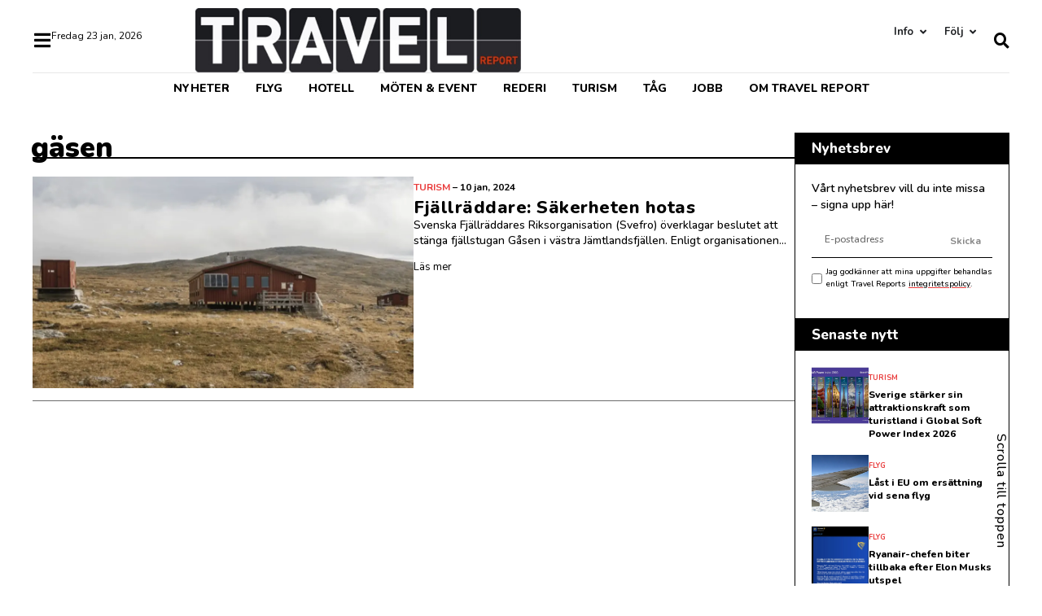

--- FILE ---
content_type: text/html; charset=UTF-8
request_url: https://www.travelreport.se/tag/gasen/
body_size: 26153
content:
<!doctype html>
<html lang="sv-SE">
<head>
	<meta charset="UTF-8">
	<meta name="viewport" content="width=device-width, initial-scale=1">
	<link rel="profile" href="https://gmpg.org/xfn/11">
	<meta name='robots' content='index, follow, max-image-preview:large, max-snippet:-1, max-video-preview:-1' />

            <script data-no-defer="1" data-ezscrex="false" data-cfasync="false" data-pagespeed-no-defer data-cookieconsent="ignore">
                var ctPublicFunctions = {"_ajax_nonce":"2c91a22f7b","_rest_nonce":"200c593adf","_ajax_url":"\/wp-admin\/admin-ajax.php","_rest_url":"https:\/\/www.travelreport.se\/wp-json\/","data__cookies_type":"none","data__ajax_type":"admin_ajax","text__wait_for_decoding":"Decoding the contact data, let us a few seconds to finish. Anti-Spam by CleanTalk","cookiePrefix":"","wprocket_detected":false,"host_url":"www.travelreport.se"}
            </script>
        
            <script data-no-defer="1" data-ezscrex="false" data-cfasync="false" data-pagespeed-no-defer data-cookieconsent="ignore">
                var ctPublic = {"_ajax_nonce":"2c91a22f7b","settings__forms__check_internal":"0","settings__forms__check_external":"0","settings__forms__search_test":"1","settings__data__bot_detector_enabled":"1","blog_home":"https:\/\/www.travelreport.se\/","pixel__setting":"3","pixel__enabled":false,"pixel__url":"https:\/\/moderate3-v4.cleantalk.org\/pixel\/1dd42a4c2a760ff32abcadf8564da0c4.gif","data__email_check_before_post":"1","data__email_check_exist_post":0,"data__cookies_type":"none","data__key_is_ok":true,"data__visible_fields_required":true,"wl_brandname":"Anti-Spam by CleanTalk","wl_brandname_short":"CleanTalk","ct_checkjs_key":1007944222,"emailEncoderPassKey":"2cef5ed2a5cdf33270ce0c138a3d4235","bot_detector_forms_excluded":"W10=","advancedCacheExists":false,"varnishCacheExists":false,"wc_ajax_add_to_cart":true}
            </script>
        
	<!-- This site is optimized with the Yoast SEO plugin v24.0 - https://yoast.com/wordpress/plugins/seo/ -->
	<title>gäsen Archives &#8211; Travel Report</title>
	<link rel="canonical" href="https://www.travelreport.se/tag/gasen/" />
	<meta property="og:locale" content="sv_SE" />
	<meta property="og:type" content="article" />
	<meta property="og:title" content="gäsen Archives &#8211; Travel Report" />
	<meta property="og:url" content="https://www.travelreport.se/tag/gasen/" />
	<meta property="og:site_name" content="Travel Report" />
	<meta property="og:image" content="https://www.travelreport.se/wp-content/uploads/2024/01/TravelReport-seo.jpeg" />
	<meta property="og:image:width" content="1200" />
	<meta property="og:image:height" content="676" />
	<meta property="og:image:type" content="image/jpeg" />
	<meta name="twitter:card" content="summary_large_image" />
	<script type="application/ld+json" class="yoast-schema-graph">{"@context":"https://schema.org","@graph":[{"@type":"CollectionPage","@id":"https://www.travelreport.se/tag/gasen/","url":"https://www.travelreport.se/tag/gasen/","name":"gäsen Archives &#8211; Travel Report","isPartOf":{"@id":"https://www.travelreport.se/#website"},"inLanguage":"sv-SE"},{"@type":"WebSite","@id":"https://www.travelreport.se/#website","url":"https://www.travelreport.se/","name":"Travel Report","description":"Senaste nyheterna inom Resebranschen","publisher":{"@id":"https://www.travelreport.se/#organization"},"potentialAction":[{"@type":"SearchAction","target":{"@type":"EntryPoint","urlTemplate":"https://www.travelreport.se/?s={search_term_string}"},"query-input":{"@type":"PropertyValueSpecification","valueRequired":true,"valueName":"search_term_string"}}],"inLanguage":"sv-SE"},{"@type":"Organization","@id":"https://www.travelreport.se/#organization","name":"Travel Report","url":"https://www.travelreport.se/","logo":{"@type":"ImageObject","inLanguage":"sv-SE","@id":"https://www.travelreport.se/#/schema/logo/image/","url":"https://www.travelreport.se/wp-content/uploads/2024/01/TravelReport-seo.jpeg","contentUrl":"https://www.travelreport.se/wp-content/uploads/2024/01/TravelReport-seo.jpeg","width":1200,"height":676,"caption":"Travel Report"},"image":{"@id":"https://www.travelreport.se/#/schema/logo/image/"},"sameAs":["https://www.facebook.com/inrikes","https://www.instagram.com/inrikes_magasin/"]}]}</script>
	<!-- / Yoast SEO plugin. -->


<link rel='dns-prefetch' href='//moderate.cleantalk.org' />
<link rel="alternate" type="application/rss+xml" title="Travel Report &raquo; Webbflöde" href="https://www.travelreport.se/feed/" />
<link rel="alternate" type="application/rss+xml" title="Travel Report &raquo; Kommentarsflöde" href="https://www.travelreport.se/comments/feed/" />
<link rel="alternate" type="application/rss+xml" title="Travel Report &raquo; etikettflöde för gäsen" href="https://www.travelreport.se/tag/gasen/feed/" />
<style id='wp-img-auto-sizes-contain-inline-css'>
img:is([sizes=auto i],[sizes^="auto," i]){contain-intrinsic-size:3000px 1500px}
/*# sourceURL=wp-img-auto-sizes-contain-inline-css */
</style>
<style id='wp-emoji-styles-inline-css'>

	img.wp-smiley, img.emoji {
		display: inline !important;
		border: none !important;
		box-shadow: none !important;
		height: 1em !important;
		width: 1em !important;
		margin: 0 0.07em !important;
		vertical-align: -0.1em !important;
		background: none !important;
		padding: 0 !important;
	}
/*# sourceURL=wp-emoji-styles-inline-css */
</style>
<link rel='stylesheet' id='wp-block-library-css' href='https://www.travelreport.se/wp-includes/css/dist/block-library/style.min.css?ver=6.9' media='all' />
<style id='wp-block-paragraph-inline-css'>
.is-small-text{font-size:.875em}.is-regular-text{font-size:1em}.is-large-text{font-size:2.25em}.is-larger-text{font-size:3em}.has-drop-cap:not(:focus):first-letter{float:left;font-size:8.4em;font-style:normal;font-weight:100;line-height:.68;margin:.05em .1em 0 0;text-transform:uppercase}body.rtl .has-drop-cap:not(:focus):first-letter{float:none;margin-left:.1em}p.has-drop-cap.has-background{overflow:hidden}:root :where(p.has-background){padding:1.25em 2.375em}:where(p.has-text-color:not(.has-link-color)) a{color:inherit}p.has-text-align-left[style*="writing-mode:vertical-lr"],p.has-text-align-right[style*="writing-mode:vertical-rl"]{rotate:180deg}
/*# sourceURL=https://www.travelreport.se/wp-includes/blocks/paragraph/style.min.css */
</style>
<style id='global-styles-inline-css'>
:root{--wp--preset--aspect-ratio--square: 1;--wp--preset--aspect-ratio--4-3: 4/3;--wp--preset--aspect-ratio--3-4: 3/4;--wp--preset--aspect-ratio--3-2: 3/2;--wp--preset--aspect-ratio--2-3: 2/3;--wp--preset--aspect-ratio--16-9: 16/9;--wp--preset--aspect-ratio--9-16: 9/16;--wp--preset--color--black: #000000;--wp--preset--color--cyan-bluish-gray: #abb8c3;--wp--preset--color--white: #ffffff;--wp--preset--color--pale-pink: #f78da7;--wp--preset--color--vivid-red: #cf2e2e;--wp--preset--color--luminous-vivid-orange: #ff6900;--wp--preset--color--luminous-vivid-amber: #fcb900;--wp--preset--color--light-green-cyan: #7bdcb5;--wp--preset--color--vivid-green-cyan: #00d084;--wp--preset--color--pale-cyan-blue: #8ed1fc;--wp--preset--color--vivid-cyan-blue: #0693e3;--wp--preset--color--vivid-purple: #9b51e0;--wp--preset--gradient--vivid-cyan-blue-to-vivid-purple: linear-gradient(135deg,rgb(6,147,227) 0%,rgb(155,81,224) 100%);--wp--preset--gradient--light-green-cyan-to-vivid-green-cyan: linear-gradient(135deg,rgb(122,220,180) 0%,rgb(0,208,130) 100%);--wp--preset--gradient--luminous-vivid-amber-to-luminous-vivid-orange: linear-gradient(135deg,rgb(252,185,0) 0%,rgb(255,105,0) 100%);--wp--preset--gradient--luminous-vivid-orange-to-vivid-red: linear-gradient(135deg,rgb(255,105,0) 0%,rgb(207,46,46) 100%);--wp--preset--gradient--very-light-gray-to-cyan-bluish-gray: linear-gradient(135deg,rgb(238,238,238) 0%,rgb(169,184,195) 100%);--wp--preset--gradient--cool-to-warm-spectrum: linear-gradient(135deg,rgb(74,234,220) 0%,rgb(151,120,209) 20%,rgb(207,42,186) 40%,rgb(238,44,130) 60%,rgb(251,105,98) 80%,rgb(254,248,76) 100%);--wp--preset--gradient--blush-light-purple: linear-gradient(135deg,rgb(255,206,236) 0%,rgb(152,150,240) 100%);--wp--preset--gradient--blush-bordeaux: linear-gradient(135deg,rgb(254,205,165) 0%,rgb(254,45,45) 50%,rgb(107,0,62) 100%);--wp--preset--gradient--luminous-dusk: linear-gradient(135deg,rgb(255,203,112) 0%,rgb(199,81,192) 50%,rgb(65,88,208) 100%);--wp--preset--gradient--pale-ocean: linear-gradient(135deg,rgb(255,245,203) 0%,rgb(182,227,212) 50%,rgb(51,167,181) 100%);--wp--preset--gradient--electric-grass: linear-gradient(135deg,rgb(202,248,128) 0%,rgb(113,206,126) 100%);--wp--preset--gradient--midnight: linear-gradient(135deg,rgb(2,3,129) 0%,rgb(40,116,252) 100%);--wp--preset--font-size--small: 13px;--wp--preset--font-size--medium: 20px;--wp--preset--font-size--large: 36px;--wp--preset--font-size--x-large: 42px;--wp--preset--spacing--20: 0.44rem;--wp--preset--spacing--30: 0.67rem;--wp--preset--spacing--40: 1rem;--wp--preset--spacing--50: 1.5rem;--wp--preset--spacing--60: 2.25rem;--wp--preset--spacing--70: 3.38rem;--wp--preset--spacing--80: 5.06rem;--wp--preset--shadow--natural: 6px 6px 9px rgba(0, 0, 0, 0.2);--wp--preset--shadow--deep: 12px 12px 50px rgba(0, 0, 0, 0.4);--wp--preset--shadow--sharp: 6px 6px 0px rgba(0, 0, 0, 0.2);--wp--preset--shadow--outlined: 6px 6px 0px -3px rgb(255, 255, 255), 6px 6px rgb(0, 0, 0);--wp--preset--shadow--crisp: 6px 6px 0px rgb(0, 0, 0);}:where(.is-layout-flex){gap: 0.5em;}:where(.is-layout-grid){gap: 0.5em;}body .is-layout-flex{display: flex;}.is-layout-flex{flex-wrap: wrap;align-items: center;}.is-layout-flex > :is(*, div){margin: 0;}body .is-layout-grid{display: grid;}.is-layout-grid > :is(*, div){margin: 0;}:where(.wp-block-columns.is-layout-flex){gap: 2em;}:where(.wp-block-columns.is-layout-grid){gap: 2em;}:where(.wp-block-post-template.is-layout-flex){gap: 1.25em;}:where(.wp-block-post-template.is-layout-grid){gap: 1.25em;}.has-black-color{color: var(--wp--preset--color--black) !important;}.has-cyan-bluish-gray-color{color: var(--wp--preset--color--cyan-bluish-gray) !important;}.has-white-color{color: var(--wp--preset--color--white) !important;}.has-pale-pink-color{color: var(--wp--preset--color--pale-pink) !important;}.has-vivid-red-color{color: var(--wp--preset--color--vivid-red) !important;}.has-luminous-vivid-orange-color{color: var(--wp--preset--color--luminous-vivid-orange) !important;}.has-luminous-vivid-amber-color{color: var(--wp--preset--color--luminous-vivid-amber) !important;}.has-light-green-cyan-color{color: var(--wp--preset--color--light-green-cyan) !important;}.has-vivid-green-cyan-color{color: var(--wp--preset--color--vivid-green-cyan) !important;}.has-pale-cyan-blue-color{color: var(--wp--preset--color--pale-cyan-blue) !important;}.has-vivid-cyan-blue-color{color: var(--wp--preset--color--vivid-cyan-blue) !important;}.has-vivid-purple-color{color: var(--wp--preset--color--vivid-purple) !important;}.has-black-background-color{background-color: var(--wp--preset--color--black) !important;}.has-cyan-bluish-gray-background-color{background-color: var(--wp--preset--color--cyan-bluish-gray) !important;}.has-white-background-color{background-color: var(--wp--preset--color--white) !important;}.has-pale-pink-background-color{background-color: var(--wp--preset--color--pale-pink) !important;}.has-vivid-red-background-color{background-color: var(--wp--preset--color--vivid-red) !important;}.has-luminous-vivid-orange-background-color{background-color: var(--wp--preset--color--luminous-vivid-orange) !important;}.has-luminous-vivid-amber-background-color{background-color: var(--wp--preset--color--luminous-vivid-amber) !important;}.has-light-green-cyan-background-color{background-color: var(--wp--preset--color--light-green-cyan) !important;}.has-vivid-green-cyan-background-color{background-color: var(--wp--preset--color--vivid-green-cyan) !important;}.has-pale-cyan-blue-background-color{background-color: var(--wp--preset--color--pale-cyan-blue) !important;}.has-vivid-cyan-blue-background-color{background-color: var(--wp--preset--color--vivid-cyan-blue) !important;}.has-vivid-purple-background-color{background-color: var(--wp--preset--color--vivid-purple) !important;}.has-black-border-color{border-color: var(--wp--preset--color--black) !important;}.has-cyan-bluish-gray-border-color{border-color: var(--wp--preset--color--cyan-bluish-gray) !important;}.has-white-border-color{border-color: var(--wp--preset--color--white) !important;}.has-pale-pink-border-color{border-color: var(--wp--preset--color--pale-pink) !important;}.has-vivid-red-border-color{border-color: var(--wp--preset--color--vivid-red) !important;}.has-luminous-vivid-orange-border-color{border-color: var(--wp--preset--color--luminous-vivid-orange) !important;}.has-luminous-vivid-amber-border-color{border-color: var(--wp--preset--color--luminous-vivid-amber) !important;}.has-light-green-cyan-border-color{border-color: var(--wp--preset--color--light-green-cyan) !important;}.has-vivid-green-cyan-border-color{border-color: var(--wp--preset--color--vivid-green-cyan) !important;}.has-pale-cyan-blue-border-color{border-color: var(--wp--preset--color--pale-cyan-blue) !important;}.has-vivid-cyan-blue-border-color{border-color: var(--wp--preset--color--vivid-cyan-blue) !important;}.has-vivid-purple-border-color{border-color: var(--wp--preset--color--vivid-purple) !important;}.has-vivid-cyan-blue-to-vivid-purple-gradient-background{background: var(--wp--preset--gradient--vivid-cyan-blue-to-vivid-purple) !important;}.has-light-green-cyan-to-vivid-green-cyan-gradient-background{background: var(--wp--preset--gradient--light-green-cyan-to-vivid-green-cyan) !important;}.has-luminous-vivid-amber-to-luminous-vivid-orange-gradient-background{background: var(--wp--preset--gradient--luminous-vivid-amber-to-luminous-vivid-orange) !important;}.has-luminous-vivid-orange-to-vivid-red-gradient-background{background: var(--wp--preset--gradient--luminous-vivid-orange-to-vivid-red) !important;}.has-very-light-gray-to-cyan-bluish-gray-gradient-background{background: var(--wp--preset--gradient--very-light-gray-to-cyan-bluish-gray) !important;}.has-cool-to-warm-spectrum-gradient-background{background: var(--wp--preset--gradient--cool-to-warm-spectrum) !important;}.has-blush-light-purple-gradient-background{background: var(--wp--preset--gradient--blush-light-purple) !important;}.has-blush-bordeaux-gradient-background{background: var(--wp--preset--gradient--blush-bordeaux) !important;}.has-luminous-dusk-gradient-background{background: var(--wp--preset--gradient--luminous-dusk) !important;}.has-pale-ocean-gradient-background{background: var(--wp--preset--gradient--pale-ocean) !important;}.has-electric-grass-gradient-background{background: var(--wp--preset--gradient--electric-grass) !important;}.has-midnight-gradient-background{background: var(--wp--preset--gradient--midnight) !important;}.has-small-font-size{font-size: var(--wp--preset--font-size--small) !important;}.has-medium-font-size{font-size: var(--wp--preset--font-size--medium) !important;}.has-large-font-size{font-size: var(--wp--preset--font-size--large) !important;}.has-x-large-font-size{font-size: var(--wp--preset--font-size--x-large) !important;}
/*# sourceURL=global-styles-inline-css */
</style>

<style id='classic-theme-styles-inline-css'>
/*! This file is auto-generated */
.wp-block-button__link{color:#fff;background-color:#32373c;border-radius:9999px;box-shadow:none;text-decoration:none;padding:calc(.667em + 2px) calc(1.333em + 2px);font-size:1.125em}.wp-block-file__button{background:#32373c;color:#fff;text-decoration:none}
/*# sourceURL=/wp-includes/css/classic-themes.min.css */
</style>
<link rel='stylesheet' id='ct_public_css-css' href='https://www.travelreport.se/wp-content/plugins/cleantalk-spam-protect/css/cleantalk-public.min.css?ver=6.46' media='all' />
<link rel='stylesheet' id='ct_email_decoder_css-css' href='https://www.travelreport.se/wp-content/plugins/cleantalk-spam-protect/css/cleantalk-email-decoder.min.css?ver=6.46' media='all' />
<link rel='stylesheet' id='hello-elementor-css' href='https://www.travelreport.se/wp-content/themes/hello-elementor/style.min.css?ver=3.1.1' media='all' />
<link rel='stylesheet' id='hello-elementor-theme-style-css' href='https://www.travelreport.se/wp-content/themes/hello-elementor/theme.min.css?ver=3.1.1' media='all' />
<link rel='stylesheet' id='chld_thm_cfg_child-css' href='https://www.travelreport.se/wp-content/themes/hello-elementor-child/style.css?ver=1.0.1.1694087378' media='all' />
<link rel='stylesheet' id='hello-elementor-header-footer-css' href='https://www.travelreport.se/wp-content/themes/hello-elementor/header-footer.min.css?ver=3.1.1' media='all' />
<link rel='stylesheet' id='elementor-frontend-css' href='https://www.travelreport.se/wp-content/plugins/elementor/assets/css/frontend.min.css?ver=3.25.10' media='all' />
<link rel='stylesheet' id='elementor-post-7-css' href='https://www.travelreport.se/wp-content/uploads/elementor/css/post-7.css?ver=1767088856' media='all' />
<link rel='stylesheet' id='widget-menu-anchor-css' href='https://www.travelreport.se/wp-content/plugins/elementor/assets/css/widget-menu-anchor.min.css?ver=3.25.10' media='all' />
<link rel='stylesheet' id='widget-image-css' href='https://www.travelreport.se/wp-content/plugins/elementor/assets/css/widget-image.min.css?ver=3.25.10' media='all' />
<link rel='stylesheet' id='widget-heading-css' href='https://www.travelreport.se/wp-content/plugins/elementor/assets/css/widget-heading.min.css?ver=3.25.10' media='all' />
<link rel='stylesheet' id='widget-nav-menu-css' href='https://www.travelreport.se/wp-content/plugins/elementor-pro/assets/css/widget-nav-menu.min.css?ver=3.25.4' media='all' />
<link rel='stylesheet' id='widget-icon-list-css' href='https://www.travelreport.se/wp-content/plugins/elementor/assets/css/widget-icon-list.min.css?ver=3.25.10' media='all' />
<link rel='stylesheet' id='widget-form-css' href='https://www.travelreport.se/wp-content/plugins/elementor-pro/assets/css/widget-form.min.css?ver=3.25.4' media='all' />
<link rel='stylesheet' id='widget-mega-menu-css' href='https://www.travelreport.se/wp-content/plugins/elementor-pro/assets/css/widget-mega-menu.min.css?ver=3.25.4' media='all' />
<link rel='stylesheet' id='widget-divider-css' href='https://www.travelreport.se/wp-content/plugins/elementor/assets/css/widget-divider.min.css?ver=3.25.10' media='all' />
<link rel='stylesheet' id='widget-loop-builder-css' href='https://www.travelreport.se/wp-content/plugins/elementor-pro/assets/css/widget-loop-builder.min.css?ver=3.25.4' media='all' />
<link rel='stylesheet' id='widget-text-editor-css' href='https://www.travelreport.se/wp-content/plugins/elementor/assets/css/widget-text-editor.min.css?ver=3.25.10' media='all' />
<link rel='stylesheet' id='e-animation-slideInUp-css' href='https://www.travelreport.se/wp-content/plugins/elementor/assets/lib/animations/styles/slideInUp.min.css?ver=3.25.10' media='all' />
<link rel='stylesheet' id='elementor-icons-css' href='https://www.travelreport.se/wp-content/plugins/elementor/assets/lib/eicons/css/elementor-icons.min.css?ver=5.32.0' media='all' />
<link rel='stylesheet' id='swiper-css' href='https://www.travelreport.se/wp-content/plugins/elementor/assets/lib/swiper/v8/css/swiper.min.css?ver=8.4.5' media='all' />
<link rel='stylesheet' id='e-swiper-css' href='https://www.travelreport.se/wp-content/plugins/elementor/assets/css/conditionals/e-swiper.min.css?ver=3.25.10' media='all' />
<link rel='stylesheet' id='e-popup-style-css' href='https://www.travelreport.se/wp-content/plugins/elementor-pro/assets/css/conditionals/popup.min.css?ver=3.25.4' media='all' />
<link rel='stylesheet' id='elementor-post-9-css' href='https://www.travelreport.se/wp-content/uploads/elementor/css/post-9.css?ver=1767088856' media='all' />
<link rel='stylesheet' id='elementor-post-220-css' href='https://www.travelreport.se/wp-content/uploads/elementor/css/post-220.css?ver=1767088856' media='all' />
<link rel='stylesheet' id='elementor-post-1233-css' href='https://www.travelreport.se/wp-content/uploads/elementor/css/post-1233.css?ver=1767088867' media='all' />
<link rel='stylesheet' id='elementor-post-1329-css' href='https://www.travelreport.se/wp-content/uploads/elementor/css/post-1329.css?ver=1767088856' media='all' />
<link rel='stylesheet' id='google-fonts-1-css' href='https://fonts.googleapis.com/css?family=Nunito%3A100%2C100italic%2C200%2C200italic%2C300%2C300italic%2C400%2C400italic%2C500%2C500italic%2C600%2C600italic%2C700%2C700italic%2C800%2C800italic%2C900%2C900italic&#038;display=swap&#038;ver=6.9' media='all' />
<link rel='stylesheet' id='elementor-icons-shared-0-css' href='https://www.travelreport.se/wp-content/plugins/elementor/assets/lib/font-awesome/css/fontawesome.min.css?ver=5.15.3' media='all' />
<link rel='stylesheet' id='elementor-icons-fa-solid-css' href='https://www.travelreport.se/wp-content/plugins/elementor/assets/lib/font-awesome/css/solid.min.css?ver=5.15.3' media='all' />
<link rel='stylesheet' id='elementor-icons-fa-brands-css' href='https://www.travelreport.se/wp-content/plugins/elementor/assets/lib/font-awesome/css/brands.min.css?ver=5.15.3' media='all' />
<link rel="preconnect" href="https://fonts.gstatic.com/" crossorigin><script data-pagespeed-no-defer src="https://www.travelreport.se/wp-content/plugins/cleantalk-spam-protect/js/apbct-public-bundle.min.js?ver=6.46" id="ct_public_functions-js"></script>
<script src="https://moderate.cleantalk.org/ct-bot-detector-wrapper.js?ver=6.46" id="ct_bot_detector-js"></script>
<script src="https://www.travelreport.se/wp-includes/js/jquery/jquery.min.js?ver=3.7.1" id="jquery-core-js"></script>
<script src="https://www.travelreport.se/wp-includes/js/jquery/jquery-migrate.min.js?ver=3.4.1" id="jquery-migrate-js"></script>
<link rel="EditURI" type="application/rsd+xml" title="RSD" href="https://www.travelreport.se/xmlrpc.php?rsd" />
<meta name="generator" content="WordPress 6.9" />
<meta name="generator" content="Elementor 3.25.10; features: additional_custom_breakpoints, e_optimized_control_loading; settings: css_print_method-external, google_font-enabled, font_display-swap">
			<style>
				.e-con.e-parent:nth-of-type(n+4):not(.e-lazyloaded):not(.e-no-lazyload),
				.e-con.e-parent:nth-of-type(n+4):not(.e-lazyloaded):not(.e-no-lazyload) * {
					background-image: none !important;
				}
				@media screen and (max-height: 1024px) {
					.e-con.e-parent:nth-of-type(n+3):not(.e-lazyloaded):not(.e-no-lazyload),
					.e-con.e-parent:nth-of-type(n+3):not(.e-lazyloaded):not(.e-no-lazyload) * {
						background-image: none !important;
					}
				}
				@media screen and (max-height: 640px) {
					.e-con.e-parent:nth-of-type(n+2):not(.e-lazyloaded):not(.e-no-lazyload),
					.e-con.e-parent:nth-of-type(n+2):not(.e-lazyloaded):not(.e-no-lazyload) * {
						background-image: none !important;
					}
				}
			</style>
			<link rel="icon" href="https://www.travelreport.se/wp-content/uploads/2024/01/cropped-TravelReport-fav-icon-32x32.jpg" sizes="32x32" />
<link rel="icon" href="https://www.travelreport.se/wp-content/uploads/2024/01/cropped-TravelReport-fav-icon-192x192.jpg" sizes="192x192" />
<link rel="apple-touch-icon" href="https://www.travelreport.se/wp-content/uploads/2024/01/cropped-TravelReport-fav-icon-180x180.jpg" />
<meta name="msapplication-TileImage" content="https://www.travelreport.se/wp-content/uploads/2024/01/cropped-TravelReport-fav-icon-270x270.jpg" />
<link rel='stylesheet' id='widget-post-info-css' href='https://www.travelreport.se/wp-content/plugins/elementor-pro/assets/css/widget-post-info.min.css?ver=3.25.4' media='all' />
<link rel='stylesheet' id='elementor-icons-fa-regular-css' href='https://www.travelreport.se/wp-content/plugins/elementor/assets/lib/font-awesome/css/regular.min.css?ver=5.15.3' media='all' />
<link rel='stylesheet' id='elementor-post-5335-css' href='https://www.travelreport.se/wp-content/uploads/elementor/css/post-5335.css?ver=1767088856' media='all' />
<link rel='stylesheet' id='widget-social-icons-css' href='https://www.travelreport.se/wp-content/plugins/elementor/assets/css/widget-social-icons.min.css?ver=3.25.10' media='all' />
<link rel='stylesheet' id='e-apple-webkit-css' href='https://www.travelreport.se/wp-content/plugins/elementor/assets/css/conditionals/apple-webkit.min.css?ver=3.25.10' media='all' />
<link rel='stylesheet' id='elementor-post-1287-css' href='https://www.travelreport.se/wp-content/uploads/elementor/css/post-1287.css?ver=1767088857' media='all' />
<link rel='stylesheet' id='e-animation-slideInLeft-css' href='https://www.travelreport.se/wp-content/plugins/elementor/assets/lib/animations/styles/slideInLeft.min.css?ver=3.25.10' media='all' />
<link rel='stylesheet' id='elementor-post-1353-css' href='https://www.travelreport.se/wp-content/uploads/elementor/css/post-1353.css?ver=1767088857' media='all' />
<link rel='stylesheet' id='widget-search-form-css' href='https://www.travelreport.se/wp-content/plugins/elementor-pro/assets/css/widget-search-form.min.css?ver=3.25.4' media='all' />
<link rel='stylesheet' id='e-animation-fadeIn-css' href='https://www.travelreport.se/wp-content/plugins/elementor/assets/lib/animations/styles/fadeIn.min.css?ver=3.25.10' media='all' />
<link rel='stylesheet' id='e-motion-fx-css' href='https://www.travelreport.se/wp-content/plugins/elementor-pro/assets/css/modules/motion-fx.min.css?ver=3.25.4' media='all' />
<link rel='stylesheet' id='e-sticky-css' href='https://www.travelreport.se/wp-content/plugins/elementor-pro/assets/css/modules/sticky.min.css?ver=3.25.4' media='all' />
<link rel='stylesheet' id='google-fonts-2-css' href='https://fonts.googleapis.com/css?family=Fira+Sans%3A100%2C100italic%2C200%2C200italic%2C300%2C300italic%2C400%2C400italic%2C500%2C500italic%2C600%2C600italic%2C700%2C700italic%2C800%2C800italic%2C900%2C900italic&#038;display=swap&#038;ver=6.9' media='all' />
</head>
<body class="archive tag tag-gasen tag-271 wp-custom-logo wp-theme-hello-elementor wp-child-theme-hello-elementor-child elementor-default elementor-template-full-width elementor-kit-7 elementor-page-1233">


<a class="skip-link screen-reader-text" href="#content">Hoppa till innehåll</a>

		<header data-elementor-type="header" data-elementor-id="9" class="elementor elementor-9 elementor-location-header" data-elementor-post-type="elementor_library">
			<div class="elementor-element elementor-element-5276878 e-flex e-con-boxed e-con e-parent" data-id="5276878" data-element_type="container">
					<div class="e-con-inner">
				<div class="elementor-element elementor-element-c2290f0 elementor-widget elementor-widget-menu-anchor" data-id="c2290f0" data-element_type="widget" data-widget_type="menu-anchor.default">
				<div class="elementor-widget-container">
					<div class="elementor-menu-anchor" id="top"></div>
				</div>
				</div>
					</div>
				</div>
		<div class="elementor-element elementor-element-89e64f9 elementor-hidden-tablet elementor-hidden-mobile e-flex e-con-boxed e-con e-parent" data-id="89e64f9" data-element_type="container" data-settings="{&quot;sticky&quot;:&quot;top&quot;,&quot;sticky_on&quot;:[&quot;tablet&quot;,&quot;mobile&quot;],&quot;background_background&quot;:&quot;classic&quot;,&quot;sticky_offset&quot;:0,&quot;sticky_effects_offset&quot;:0,&quot;sticky_anchor_link_offset&quot;:0}">
					<div class="e-con-inner">
		<div class="elementor-element elementor-element-1f45e9e e-flex e-con-boxed e-con e-child" data-id="1f45e9e" data-element_type="container">
					<div class="e-con-inner">
		<div class="elementor-element elementor-element-a5a2ff7 e-con-full e-flex e-con e-child" data-id="a5a2ff7" data-element_type="container">
				<div class="elementor-element elementor-element-ac62375 elementor-widget__width-auto elementor-view-default elementor-widget elementor-widget-icon" data-id="ac62375" data-element_type="widget" data-widget_type="icon.default">
				<div class="elementor-widget-container">
					<div class="elementor-icon-wrapper">
			<a class="elementor-icon" href="#elementor-action%3Aaction%3Dpopup%3Aopen%26settings%3DeyJpZCI6IjEyODciLCJ0b2dnbGUiOnRydWV9">
			<i aria-hidden="true" class="fas fa-bars"></i>			</a>
		</div>
				</div>
				</div>
				<div class="elementor-element elementor-element-2114a30 elementor-widget elementor-widget-heading" data-id="2114a30" data-element_type="widget" data-widget_type="heading.default">
				<div class="elementor-widget-container">
			<p class="elementor-heading-title elementor-size-default">fredag 23 jan, 2026</p>		</div>
				</div>
				</div>
		<div class="elementor-element elementor-element-de1268c e-con-full e-flex e-con e-child" data-id="de1268c" data-element_type="container">
				<div class="elementor-element elementor-element-20a5c91 elementor-widget elementor-widget-image" data-id="20a5c91" data-element_type="widget" data-widget_type="image.default">
				<div class="elementor-widget-container">
														<a href="https://www.travelreport.se">
							<img fetchpriority="high" width="600" height="118" src="https://www.travelreport.se/wp-content/uploads/2023/09/Travel-report-logo.svg" class="attachment-full size-full wp-image-4953" alt="Travel-report-logo" />								</a>
													</div>
				</div>
				</div>
		<div class="elementor-element elementor-element-4b2b883 e-con-full e-flex e-con e-child" data-id="4b2b883" data-element_type="container">
				<div class="elementor-element elementor-element-15f1310 elementor-widget__width-auto elementor-view-default elementor-widget elementor-widget-icon" data-id="15f1310" data-element_type="widget" data-widget_type="icon.default">
				<div class="elementor-widget-container">
					<div class="elementor-icon-wrapper">
			<a class="elementor-icon" href="#elementor-action%3Aaction%3Dpopup%3Aopen%26settings%3DeyJpZCI6IjEzNTMiLCJ0b2dnbGUiOmZhbHNlfQ%3D%3D">
			<i aria-hidden="true" class="fas fa-search"></i>			</a>
		</div>
				</div>
				</div>
				<div class="elementor-element elementor-element-85bcbfb e-full_width e-n-menu-layout-horizontal e-n-menu-tablet elementor-widget elementor-widget-n-menu" data-id="85bcbfb" data-element_type="widget" id="foljdropdowntop" data-settings="{&quot;menu_items&quot;:[{&quot;item_title&quot;:&quot;Info &quot;,&quot;_id&quot;:&quot;692dee8&quot;,&quot;item_dropdown_content&quot;:&quot;yes&quot;,&quot;item_icon_active&quot;:null,&quot;item_link&quot;:{&quot;url&quot;:&quot;&quot;,&quot;is_external&quot;:&quot;&quot;,&quot;nofollow&quot;:&quot;&quot;,&quot;custom_attributes&quot;:&quot;&quot;},&quot;item_icon&quot;:{&quot;value&quot;:&quot;&quot;,&quot;library&quot;:&quot;&quot;},&quot;element_id&quot;:&quot;&quot;},{&quot;item_title&quot;:&quot;F\u00f6lj&quot;,&quot;item_dropdown_content&quot;:&quot;yes&quot;,&quot;item_icon_active&quot;:null,&quot;_id&quot;:&quot;f3f9a36&quot;,&quot;item_link&quot;:{&quot;url&quot;:&quot;&quot;,&quot;is_external&quot;:&quot;&quot;,&quot;nofollow&quot;:&quot;&quot;,&quot;custom_attributes&quot;:&quot;&quot;},&quot;item_icon&quot;:{&quot;value&quot;:&quot;&quot;,&quot;library&quot;:&quot;&quot;},&quot;element_id&quot;:&quot;&quot;}],&quot;item_position_horizontal&quot;:&quot;end&quot;,&quot;content_width&quot;:&quot;full_width&quot;,&quot;item_layout&quot;:&quot;horizontal&quot;,&quot;open_on&quot;:&quot;hover&quot;,&quot;horizontal_scroll&quot;:&quot;disable&quot;,&quot;breakpoint_selector&quot;:&quot;tablet&quot;,&quot;menu_item_title_distance_from_content&quot;:{&quot;unit&quot;:&quot;px&quot;,&quot;size&quot;:0,&quot;sizes&quot;:[]},&quot;menu_item_title_distance_from_content_tablet&quot;:{&quot;unit&quot;:&quot;px&quot;,&quot;size&quot;:&quot;&quot;,&quot;sizes&quot;:[]},&quot;menu_item_title_distance_from_content_mobile&quot;:{&quot;unit&quot;:&quot;px&quot;,&quot;size&quot;:&quot;&quot;,&quot;sizes&quot;:[]}}" data-widget_type="mega-menu.default">
				<div class="elementor-widget-container">
					<nav class="e-n-menu" data-widget-number="140" aria-label="Meny">
					<button class="e-n-menu-toggle" id="menu-toggle-140" aria-haspopup="true" aria-expanded="false" aria-controls="menubar-140" aria-label="Slå på/av meny">
			<span class="e-n-menu-toggle-icon e-open">
				<i class="eicon-menu-bar"></i>			</span>
			<span class="e-n-menu-toggle-icon e-close">
				<i class="eicon-close"></i>			</span>
		</button>
					<div class="e-n-menu-wrapper" id="menubar-140" aria-labelledby="menu-toggle-140">
				<ul class="e-n-menu-heading">
								<li class="e-n-menu-item">
				<div id="e-n-menu-title-1401" class="e-n-menu-title">
					<div class="e-n-menu-title-container">												<span class="e-n-menu-title-text">
							Info 						</span>
					</div>											<button id="e-n-menu-dropdown-icon-1401" class="e-n-menu-dropdown-icon e-focus" data-tab-index="1" aria-haspopup="true" aria-expanded="false" aria-controls="e-n-menu-content-1401" >
							<span class="e-n-menu-dropdown-icon-opened">
								<i aria-hidden="true" class="fas fa-angle-up"></i>								<span class="elementor-screen-only">Stäng Info </span>
							</span>
							<span class="e-n-menu-dropdown-icon-closed">
								<i aria-hidden="true" class="fas fa-angle-down"></i>								<span class="elementor-screen-only">Öppna Info </span>
							</span>
						</button>
									</div>
									<div class="e-n-menu-content">
						<div id="e-n-menu-content-1401" data-tab-index="1" aria-labelledby="e-n-menu-dropdown-icon-1401" class="elementor-element elementor-element-6b9313a e-grid e-con-boxed e-con e-child" data-id="6b9313a" data-element_type="container">
					<div class="e-con-inner">
		<div class="elementor-element elementor-element-22f7480 e-grid e-con-full e-con e-child" data-id="22f7480" data-element_type="container" data-settings="{&quot;background_background&quot;:&quot;classic&quot;}">
		<div class="elementor-element elementor-element-b99a89d e-con-full e-flex e-con e-child" data-id="b99a89d" data-element_type="container">
				<div class="elementor-element elementor-element-a843493 elementor-nav-menu__align-start elementor-nav-menu--dropdown-none elementor-widget elementor-widget-nav-menu" data-id="a843493" data-element_type="widget" data-settings="{&quot;layout&quot;:&quot;vertical&quot;,&quot;submenu_icon&quot;:{&quot;value&quot;:&quot;&lt;i class=\&quot;fas fa-caret-down\&quot;&gt;&lt;\/i&gt;&quot;,&quot;library&quot;:&quot;fa-solid&quot;}}" data-widget_type="nav-menu.default">
				<div class="elementor-widget-container">
						<nav aria-label="Meny" class="elementor-nav-menu--main elementor-nav-menu__container elementor-nav-menu--layout-vertical e--pointer-none">
				<ul id="menu-1-a843493" class="elementor-nav-menu sm-vertical"><li class="menu-item menu-item-type-post_type menu-item-object-page menu-item-4944"><a href="https://www.travelreport.se/kontakt/" class="elementor-item">Kontakt</a></li>
<li class="menu-item menu-item-type-post_type menu-item-object-page menu-item-4945"><a href="https://www.travelreport.se/prenumerera/" class="elementor-item">Prenumerera</a></li>
<li class="menu-item menu-item-type-post_type menu-item-object-page menu-item-4943"><a href="https://www.travelreport.se/annonsera/" class="elementor-item">Annonsera</a></li>
<li class="menu-item menu-item-type-post_type menu-item-object-page menu-item-4946"><a href="https://www.travelreport.se/tipsa-redaktionen/" class="elementor-item">Tipsa redaktionen</a></li>
</ul>			</nav>
						<nav class="elementor-nav-menu--dropdown elementor-nav-menu__container" aria-hidden="true">
				<ul id="menu-2-a843493" class="elementor-nav-menu sm-vertical"><li class="menu-item menu-item-type-post_type menu-item-object-page menu-item-4944"><a href="https://www.travelreport.se/kontakt/" class="elementor-item" tabindex="-1">Kontakt</a></li>
<li class="menu-item menu-item-type-post_type menu-item-object-page menu-item-4945"><a href="https://www.travelreport.se/prenumerera/" class="elementor-item" tabindex="-1">Prenumerera</a></li>
<li class="menu-item menu-item-type-post_type menu-item-object-page menu-item-4943"><a href="https://www.travelreport.se/annonsera/" class="elementor-item" tabindex="-1">Annonsera</a></li>
<li class="menu-item menu-item-type-post_type menu-item-object-page menu-item-4946"><a href="https://www.travelreport.se/tipsa-redaktionen/" class="elementor-item" tabindex="-1">Tipsa redaktionen</a></li>
</ul>			</nav>
				</div>
				</div>
				</div>
				</div>
					</div>
				</div>
							</div>
							</li>
					<li class="e-n-menu-item">
				<div id="e-n-menu-title-1402" class="e-n-menu-title">
					<div class="e-n-menu-title-container">												<span class="e-n-menu-title-text">
							Följ						</span>
					</div>											<button id="e-n-menu-dropdown-icon-1402" class="e-n-menu-dropdown-icon e-focus" data-tab-index="2" aria-haspopup="true" aria-expanded="false" aria-controls="e-n-menu-content-1402" >
							<span class="e-n-menu-dropdown-icon-opened">
								<i aria-hidden="true" class="fas fa-angle-up"></i>								<span class="elementor-screen-only">Stäng Följ</span>
							</span>
							<span class="e-n-menu-dropdown-icon-closed">
								<i aria-hidden="true" class="fas fa-angle-down"></i>								<span class="elementor-screen-only">Öppna Följ</span>
							</span>
						</button>
									</div>
									<div class="e-n-menu-content">
						<div id="e-n-menu-content-1402" data-tab-index="2" aria-labelledby="e-n-menu-dropdown-icon-1402" class="elementor-element elementor-element-2b1de00 e-grid e-con-boxed e-con e-child" data-id="2b1de00" data-element_type="container">
					<div class="e-con-inner">
		<div class="elementor-element elementor-element-a8545af e-grid e-con-full e-con e-child" data-id="a8545af" data-element_type="container" data-settings="{&quot;background_background&quot;:&quot;classic&quot;}">
		<div class="elementor-element elementor-element-41c1658 e-con-full elementor-hidden-desktop elementor-hidden-tablet elementor-hidden-mobile e-flex e-con e-child" data-id="41c1658" data-element_type="container">
				<div class="elementor-element elementor-element-fd031c2 elementor-icon-list--layout-traditional elementor-list-item-link-full_width elementor-widget elementor-widget-icon-list" data-id="fd031c2" data-element_type="widget" data-widget_type="icon-list.default">
				<div class="elementor-widget-container">
					<ul class="elementor-icon-list-items">
							<li class="elementor-icon-list-item">
											<span class="elementor-icon-list-icon">
							<i aria-hidden="true" class="fab fa-facebook-f"></i>						</span>
										<span class="elementor-icon-list-text">Facebook</span>
									</li>
								<li class="elementor-icon-list-item">
											<span class="elementor-icon-list-icon">
							<i aria-hidden="true" class="fab fa-instagram"></i>						</span>
										<span class="elementor-icon-list-text">Instagram</span>
									</li>
						</ul>
				</div>
				</div>
				</div>
		<div class="elementor-element elementor-element-71cb319 e-con-full e-flex e-con e-child" data-id="71cb319" data-element_type="container" data-settings="{&quot;background_background&quot;:&quot;classic&quot;}">
				<div class="elementor-element elementor-element-ebd33ec elementor-widget elementor-widget-heading" data-id="ebd33ec" data-element_type="widget" data-widget_type="heading.default">
				<div class="elementor-widget-container">
			<h2 class="elementor-heading-title elementor-size-default">Missa inget från Travel Report</h2>		</div>
				</div>
				<div class="elementor-element elementor-element-af357e6 elementor-widget elementor-widget-heading" data-id="af357e6" data-element_type="widget" data-widget_type="heading.default">
				<div class="elementor-widget-container">
			<h2 class="elementor-heading-title elementor-size-default">Vårt nyhetsbrev vill du inte missa – signa upp här! </h2>		</div>
				</div>
				<div class="elementor-element elementor-element-c8e7db1 elementor-button-align-stretch elementor-widget elementor-widget-form" data-id="c8e7db1" data-element_type="widget" data-settings="{&quot;button_width&quot;:&quot;30&quot;,&quot;step_next_label&quot;:&quot;Next&quot;,&quot;step_previous_label&quot;:&quot;Previous&quot;,&quot;step_type&quot;:&quot;number_text&quot;,&quot;step_icon_shape&quot;:&quot;circle&quot;}" data-widget_type="form.default">
				<div class="elementor-widget-container">
					<form class="elementor-form" method="post" name="subscription" novalidate="">
			<input type="hidden" name="post_id" value="9"/>
			<input type="hidden" name="form_id" value="c8e7db1"/>
			<input type="hidden" name="referer_title" value="gäsen Archives &#8211; Travel Report" />

			
			<div class="elementor-form-fields-wrapper elementor-labels-">
								<div class="elementor-field-type-recaptcha_v3 elementor-field-group elementor-column elementor-field-group-field_089b5ea elementor-col-100 recaptcha_v3-bottomright">
					<div class="elementor-field" id="form-field-field_089b5ea"><div class="elementor-g-recaptcha" data-sitekey="6LefHzssAAAAAFlJTDReCAfnSg0GZXXWpQ-oXN37" data-type="v3" data-action="Form" data-badge="bottomright" data-size="invisible"></div></div>				</div>
								<div class="elementor-field-type-email elementor-field-group elementor-column elementor-field-group-email elementor-col-70 elementor-field-required">
												<label for="form-field-email" class="elementor-field-label elementor-screen-only">
								Email							</label>
														<input size="1" type="email" name="form_fields[email]" id="form-field-email" class="elementor-field elementor-size-sm  elementor-field-textual" placeholder="E-postadress" required="required" aria-required="true">
											</div>
								<div class="elementor-field-type-acceptance elementor-field-group elementor-column elementor-field-group-acceptance elementor-col-100 elementor-field-required">
												<label for="form-field-acceptance" class="elementor-field-label elementor-screen-only">
								Acceptance							</label>
								<div class="elementor-field-subgroup">
			<span class="elementor-field-option">
				<input type="checkbox" name="form_fields[acceptance]" id="form-field-acceptance" class="elementor-field elementor-size-sm  elementor-acceptance-field" required="required" aria-required="true">
				<label for="form-field-acceptance"><p>Jag godkänner att mina uppgifter behandlas enligt Travel Reports <a id="policy" href="https://www.travelreport.se/integritetspolicy/"  target="_blank">integritetspolicy</a>.</p></label>			</span>
		</div>
						</div>
								<div class="elementor-field-group elementor-column elementor-field-type-submit elementor-col-30 e-form__buttons">
					<button class="elementor-button elementor-size-sm" type="submit">
						<span class="elementor-button-content-wrapper">
																						<span class="elementor-button-text">Skicka</span>
													</span>
					</button>
				</div>
			</div>
		</form>
				</div>
				</div>
				</div>
				</div>
					</div>
				</div>
							</div>
							</li>
						</ul>
			</div>
		</nav>
				</div>
				</div>
				</div>
					</div>
				</div>
		<div class="elementor-element elementor-element-cdcf67b elementor-hidden-tablet elementor-hidden-mobile e-flex e-con-boxed e-con e-child" data-id="cdcf67b" data-element_type="container">
					<div class="e-con-inner">
				<div class="elementor-element elementor-element-9eab3cf elementor-nav-menu__align-center elementor-nav-menu--dropdown-none elementor-widget__width-auto elementor-widget elementor-widget-nav-menu" data-id="9eab3cf" data-element_type="widget" data-settings="{&quot;layout&quot;:&quot;horizontal&quot;,&quot;submenu_icon&quot;:{&quot;value&quot;:&quot;&lt;i class=\&quot;fas fa-caret-down\&quot;&gt;&lt;\/i&gt;&quot;,&quot;library&quot;:&quot;fa-solid&quot;}}" data-widget_type="nav-menu.default">
				<div class="elementor-widget-container">
						<nav aria-label="Meny" class="elementor-nav-menu--main elementor-nav-menu__container elementor-nav-menu--layout-horizontal e--pointer-none">
				<ul id="menu-1-9eab3cf" class="elementor-nav-menu"><li class="menu-item menu-item-type-post_type menu-item-object-page menu-item-4993"><a href="https://www.travelreport.se/nyheter/" class="elementor-item">Nyheter</a></li>
<li class="menu-item menu-item-type-taxonomy menu-item-object-category menu-item-4995"><a href="https://www.travelreport.se/kategori/flyg/" class="elementor-item">Flyg</a></li>
<li class="menu-item menu-item-type-taxonomy menu-item-object-category menu-item-4996"><a href="https://www.travelreport.se/kategori/hotell/" class="elementor-item">Hotell</a></li>
<li class="menu-item menu-item-type-taxonomy menu-item-object-category menu-item-4997"><a href="https://www.travelreport.se/kategori/moten-event/" class="elementor-item">Möten &amp; event</a></li>
<li class="menu-item menu-item-type-taxonomy menu-item-object-category menu-item-4998"><a href="https://www.travelreport.se/kategori/rederi/" class="elementor-item">Rederi</a></li>
<li class="menu-item menu-item-type-taxonomy menu-item-object-category menu-item-5001"><a href="https://www.travelreport.se/kategori/turism/" class="elementor-item">Turism</a></li>
<li class="menu-item menu-item-type-taxonomy menu-item-object-category menu-item-5000"><a href="https://www.travelreport.se/kategori/tag/" class="elementor-item">Tåg</a></li>
<li class="menu-item menu-item-type-taxonomy menu-item-object-category menu-item-247971"><a href="https://www.travelreport.se/kategori/jobb/" class="elementor-item">Jobb</a></li>
<li class="menu-item menu-item-type-post_type menu-item-object-page menu-item-247457"><a href="https://www.travelreport.se/om-travel-report/" class="elementor-item">Om Travel Report</a></li>
</ul>			</nav>
						<nav class="elementor-nav-menu--dropdown elementor-nav-menu__container" aria-hidden="true">
				<ul id="menu-2-9eab3cf" class="elementor-nav-menu"><li class="menu-item menu-item-type-post_type menu-item-object-page menu-item-4993"><a href="https://www.travelreport.se/nyheter/" class="elementor-item" tabindex="-1">Nyheter</a></li>
<li class="menu-item menu-item-type-taxonomy menu-item-object-category menu-item-4995"><a href="https://www.travelreport.se/kategori/flyg/" class="elementor-item" tabindex="-1">Flyg</a></li>
<li class="menu-item menu-item-type-taxonomy menu-item-object-category menu-item-4996"><a href="https://www.travelreport.se/kategori/hotell/" class="elementor-item" tabindex="-1">Hotell</a></li>
<li class="menu-item menu-item-type-taxonomy menu-item-object-category menu-item-4997"><a href="https://www.travelreport.se/kategori/moten-event/" class="elementor-item" tabindex="-1">Möten &amp; event</a></li>
<li class="menu-item menu-item-type-taxonomy menu-item-object-category menu-item-4998"><a href="https://www.travelreport.se/kategori/rederi/" class="elementor-item" tabindex="-1">Rederi</a></li>
<li class="menu-item menu-item-type-taxonomy menu-item-object-category menu-item-5001"><a href="https://www.travelreport.se/kategori/turism/" class="elementor-item" tabindex="-1">Turism</a></li>
<li class="menu-item menu-item-type-taxonomy menu-item-object-category menu-item-5000"><a href="https://www.travelreport.se/kategori/tag/" class="elementor-item" tabindex="-1">Tåg</a></li>
<li class="menu-item menu-item-type-taxonomy menu-item-object-category menu-item-247971"><a href="https://www.travelreport.se/kategori/jobb/" class="elementor-item" tabindex="-1">Jobb</a></li>
<li class="menu-item menu-item-type-post_type menu-item-object-page menu-item-247457"><a href="https://www.travelreport.se/om-travel-report/" class="elementor-item" tabindex="-1">Om Travel Report</a></li>
</ul>			</nav>
				</div>
				</div>
					</div>
				</div>
					</div>
				</div>
		<div class="elementor-element elementor-element-1010a9f elementor-hidden-tablet elementor-hidden-mobile e-con-full e-flex e-con e-parent" data-id="1010a9f" data-element_type="container" id="hidden_header" data-settings="{&quot;background_background&quot;:&quot;classic&quot;,&quot;sticky&quot;:&quot;top&quot;,&quot;sticky_on&quot;:[&quot;desktop&quot;],&quot;sticky_offset&quot;:0,&quot;sticky_effects_offset&quot;:0,&quot;sticky_anchor_link_offset&quot;:0}">
		<div class="elementor-element elementor-element-9ce09a6 e-con-full e-flex e-con e-child" data-id="9ce09a6" data-element_type="container">
		<div class="elementor-element elementor-element-a3a386f e-con-full e-flex e-con e-child" data-id="a3a386f" data-element_type="container">
				<div class="elementor-element elementor-element-6d6f8c3 elementor-widget__width-auto elementor-view-default elementor-widget elementor-widget-icon" data-id="6d6f8c3" data-element_type="widget" data-widget_type="icon.default">
				<div class="elementor-widget-container">
					<div class="elementor-icon-wrapper">
			<a class="elementor-icon" href="#elementor-action%3Aaction%3Dpopup%3Aopen%26settings%3DeyJpZCI6IjEyODciLCJ0b2dnbGUiOnRydWV9">
			<i aria-hidden="true" class="fas fa-bars"></i>			</a>
		</div>
				</div>
				</div>
				<div class="elementor-element elementor-element-e985006 elementor-widget__width-auto elementor-widget elementor-widget-image" data-id="e985006" data-element_type="widget" data-widget_type="image.default">
				<div class="elementor-widget-container">
														<a href="https://www.travelreport.se">
							<img fetchpriority="high" width="600" height="118" src="https://www.travelreport.se/wp-content/uploads/2023/09/Travel-report-logo.svg" class="attachment-full size-full wp-image-4953" alt="Travel-report-logo" />								</a>
													</div>
				</div>
				</div>
		<div class="elementor-element elementor-element-2a8451f e-con-full e-flex e-con e-child" data-id="2a8451f" data-element_type="container">
				<div class="elementor-element elementor-element-7296ee2 elementor-nav-menu__align-center elementor-nav-menu--dropdown-none elementor-widget__width-auto elementor-widget elementor-widget-nav-menu" data-id="7296ee2" data-element_type="widget" data-settings="{&quot;layout&quot;:&quot;horizontal&quot;,&quot;submenu_icon&quot;:{&quot;value&quot;:&quot;&lt;i class=\&quot;fas fa-caret-down\&quot;&gt;&lt;\/i&gt;&quot;,&quot;library&quot;:&quot;fa-solid&quot;}}" data-widget_type="nav-menu.default">
				<div class="elementor-widget-container">
						<nav aria-label="Meny" class="elementor-nav-menu--main elementor-nav-menu__container elementor-nav-menu--layout-horizontal e--pointer-none">
				<ul id="menu-1-7296ee2" class="elementor-nav-menu"><li class="menu-item menu-item-type-post_type menu-item-object-page menu-item-4993"><a href="https://www.travelreport.se/nyheter/" class="elementor-item">Nyheter</a></li>
<li class="menu-item menu-item-type-taxonomy menu-item-object-category menu-item-4995"><a href="https://www.travelreport.se/kategori/flyg/" class="elementor-item">Flyg</a></li>
<li class="menu-item menu-item-type-taxonomy menu-item-object-category menu-item-4996"><a href="https://www.travelreport.se/kategori/hotell/" class="elementor-item">Hotell</a></li>
<li class="menu-item menu-item-type-taxonomy menu-item-object-category menu-item-4997"><a href="https://www.travelreport.se/kategori/moten-event/" class="elementor-item">Möten &amp; event</a></li>
<li class="menu-item menu-item-type-taxonomy menu-item-object-category menu-item-4998"><a href="https://www.travelreport.se/kategori/rederi/" class="elementor-item">Rederi</a></li>
<li class="menu-item menu-item-type-taxonomy menu-item-object-category menu-item-5001"><a href="https://www.travelreport.se/kategori/turism/" class="elementor-item">Turism</a></li>
<li class="menu-item menu-item-type-taxonomy menu-item-object-category menu-item-5000"><a href="https://www.travelreport.se/kategori/tag/" class="elementor-item">Tåg</a></li>
<li class="menu-item menu-item-type-taxonomy menu-item-object-category menu-item-247971"><a href="https://www.travelreport.se/kategori/jobb/" class="elementor-item">Jobb</a></li>
<li class="menu-item menu-item-type-post_type menu-item-object-page menu-item-247457"><a href="https://www.travelreport.se/om-travel-report/" class="elementor-item">Om Travel Report</a></li>
</ul>			</nav>
						<nav class="elementor-nav-menu--dropdown elementor-nav-menu__container" aria-hidden="true">
				<ul id="menu-2-7296ee2" class="elementor-nav-menu"><li class="menu-item menu-item-type-post_type menu-item-object-page menu-item-4993"><a href="https://www.travelreport.se/nyheter/" class="elementor-item" tabindex="-1">Nyheter</a></li>
<li class="menu-item menu-item-type-taxonomy menu-item-object-category menu-item-4995"><a href="https://www.travelreport.se/kategori/flyg/" class="elementor-item" tabindex="-1">Flyg</a></li>
<li class="menu-item menu-item-type-taxonomy menu-item-object-category menu-item-4996"><a href="https://www.travelreport.se/kategori/hotell/" class="elementor-item" tabindex="-1">Hotell</a></li>
<li class="menu-item menu-item-type-taxonomy menu-item-object-category menu-item-4997"><a href="https://www.travelreport.se/kategori/moten-event/" class="elementor-item" tabindex="-1">Möten &amp; event</a></li>
<li class="menu-item menu-item-type-taxonomy menu-item-object-category menu-item-4998"><a href="https://www.travelreport.se/kategori/rederi/" class="elementor-item" tabindex="-1">Rederi</a></li>
<li class="menu-item menu-item-type-taxonomy menu-item-object-category menu-item-5001"><a href="https://www.travelreport.se/kategori/turism/" class="elementor-item" tabindex="-1">Turism</a></li>
<li class="menu-item menu-item-type-taxonomy menu-item-object-category menu-item-5000"><a href="https://www.travelreport.se/kategori/tag/" class="elementor-item" tabindex="-1">Tåg</a></li>
<li class="menu-item menu-item-type-taxonomy menu-item-object-category menu-item-247971"><a href="https://www.travelreport.se/kategori/jobb/" class="elementor-item" tabindex="-1">Jobb</a></li>
<li class="menu-item menu-item-type-post_type menu-item-object-page menu-item-247457"><a href="https://www.travelreport.se/om-travel-report/" class="elementor-item" tabindex="-1">Om Travel Report</a></li>
</ul>			</nav>
				</div>
				</div>
				</div>
		<div class="elementor-element elementor-element-f86e765 e-con-full e-flex e-con e-child" data-id="f86e765" data-element_type="container">
				<div class="elementor-element elementor-element-25ab231 elementor-widget__width-auto elementor-view-default elementor-widget elementor-widget-icon" data-id="25ab231" data-element_type="widget" data-widget_type="icon.default">
				<div class="elementor-widget-container">
					<div class="elementor-icon-wrapper">
			<a class="elementor-icon" href="#elementor-action%3Aaction%3Dpopup%3Aopen%26settings%3DeyJpZCI6IjEzNTMiLCJ0b2dnbGUiOmZhbHNlfQ%3D%3D">
			<i aria-hidden="true" class="fas fa-search"></i>			</a>
		</div>
				</div>
				</div>
				<div class="elementor-element elementor-element-325e586 e-n-menu-none e-full_width e-n-menu-layout-horizontal elementor-widget elementor-widget-n-menu" data-id="325e586" data-element_type="widget" data-settings="{&quot;menu_items&quot;:[{&quot;item_title&quot;:&quot;Info &quot;,&quot;_id&quot;:&quot;bc70bfc&quot;,&quot;item_dropdown_content&quot;:&quot;yes&quot;,&quot;item_link&quot;:{&quot;url&quot;:&quot;&quot;,&quot;is_external&quot;:&quot;&quot;,&quot;nofollow&quot;:&quot;&quot;,&quot;custom_attributes&quot;:&quot;&quot;},&quot;item_icon&quot;:{&quot;value&quot;:&quot;&quot;,&quot;library&quot;:&quot;&quot;},&quot;item_icon_active&quot;:null,&quot;element_id&quot;:&quot;&quot;},{&quot;item_title&quot;:&quot;F\u00f6lj &quot;,&quot;item_dropdown_content&quot;:&quot;yes&quot;,&quot;_id&quot;:&quot;c5d08e7&quot;,&quot;item_link&quot;:{&quot;url&quot;:&quot;&quot;,&quot;is_external&quot;:&quot;&quot;,&quot;nofollow&quot;:&quot;&quot;,&quot;custom_attributes&quot;:&quot;&quot;},&quot;item_icon&quot;:{&quot;value&quot;:&quot;&quot;,&quot;library&quot;:&quot;&quot;},&quot;item_icon_active&quot;:null,&quot;element_id&quot;:&quot;&quot;}],&quot;item_position_horizontal&quot;:&quot;end&quot;,&quot;breakpoint_selector&quot;:&quot;none&quot;,&quot;content_width&quot;:&quot;full_width&quot;,&quot;item_layout&quot;:&quot;horizontal&quot;,&quot;open_on&quot;:&quot;hover&quot;,&quot;horizontal_scroll&quot;:&quot;disable&quot;,&quot;menu_item_title_distance_from_content&quot;:{&quot;unit&quot;:&quot;px&quot;,&quot;size&quot;:0,&quot;sizes&quot;:[]},&quot;menu_item_title_distance_from_content_tablet&quot;:{&quot;unit&quot;:&quot;px&quot;,&quot;size&quot;:&quot;&quot;,&quot;sizes&quot;:[]},&quot;menu_item_title_distance_from_content_mobile&quot;:{&quot;unit&quot;:&quot;px&quot;,&quot;size&quot;:&quot;&quot;,&quot;sizes&quot;:[]}}" data-widget_type="mega-menu.default">
				<div class="elementor-widget-container">
					<nav class="e-n-menu" data-widget-number="528" aria-label="Meny">
					<button class="e-n-menu-toggle" id="menu-toggle-528" aria-haspopup="true" aria-expanded="false" aria-controls="menubar-528" aria-label="Slå på/av meny">
			<span class="e-n-menu-toggle-icon e-open">
				<i class="eicon-menu-bar"></i>			</span>
			<span class="e-n-menu-toggle-icon e-close">
				<i class="eicon-close"></i>			</span>
		</button>
					<div class="e-n-menu-wrapper" id="menubar-528" aria-labelledby="menu-toggle-528">
				<ul class="e-n-menu-heading">
								<li class="e-n-menu-item">
				<div id="e-n-menu-title-5281" class="e-n-menu-title">
					<div class="e-n-menu-title-container">												<span class="e-n-menu-title-text">
							Info 						</span>
					</div>											<button id="e-n-menu-dropdown-icon-5281" class="e-n-menu-dropdown-icon e-focus" data-tab-index="1" aria-haspopup="true" aria-expanded="false" aria-controls="e-n-menu-content-5281" >
							<span class="e-n-menu-dropdown-icon-opened">
								<i aria-hidden="true" class="fas fa-angle-up"></i>								<span class="elementor-screen-only">Stäng Info </span>
							</span>
							<span class="e-n-menu-dropdown-icon-closed">
								<i aria-hidden="true" class="fas fa-angle-down"></i>								<span class="elementor-screen-only">Öppna Info </span>
							</span>
						</button>
									</div>
									<div class="e-n-menu-content">
						<div id="e-n-menu-content-5281" data-tab-index="1" aria-labelledby="e-n-menu-dropdown-icon-5281" class="elementor-element elementor-element-be970a1 e-grid e-con-full e-con e-child" data-id="be970a1" data-element_type="container">
		<div class="elementor-element elementor-element-1da208e e-grid e-con-full e-con e-child" data-id="1da208e" data-element_type="container">
		<div class="elementor-element elementor-element-487be8f e-con-full e-flex e-con e-child" data-id="487be8f" data-element_type="container" data-settings="{&quot;background_background&quot;:&quot;classic&quot;}">
				<div class="elementor-element elementor-element-6200579 elementor-nav-menu__align-start elementor-nav-menu--dropdown-none elementor-widget elementor-widget-nav-menu" data-id="6200579" data-element_type="widget" data-settings="{&quot;layout&quot;:&quot;vertical&quot;,&quot;submenu_icon&quot;:{&quot;value&quot;:&quot;&lt;i class=\&quot;fas fa-caret-down\&quot;&gt;&lt;\/i&gt;&quot;,&quot;library&quot;:&quot;fa-solid&quot;}}" data-widget_type="nav-menu.default">
				<div class="elementor-widget-container">
						<nav aria-label="Meny" class="elementor-nav-menu--main elementor-nav-menu__container elementor-nav-menu--layout-vertical e--pointer-none">
				<ul id="menu-1-6200579" class="elementor-nav-menu sm-vertical"><li class="menu-item menu-item-type-post_type menu-item-object-page menu-item-4944"><a href="https://www.travelreport.se/kontakt/" class="elementor-item">Kontakt</a></li>
<li class="menu-item menu-item-type-post_type menu-item-object-page menu-item-4945"><a href="https://www.travelreport.se/prenumerera/" class="elementor-item">Prenumerera</a></li>
<li class="menu-item menu-item-type-post_type menu-item-object-page menu-item-4943"><a href="https://www.travelreport.se/annonsera/" class="elementor-item">Annonsera</a></li>
<li class="menu-item menu-item-type-post_type menu-item-object-page menu-item-4946"><a href="https://www.travelreport.se/tipsa-redaktionen/" class="elementor-item">Tipsa redaktionen</a></li>
</ul>			</nav>
						<nav class="elementor-nav-menu--dropdown elementor-nav-menu__container" aria-hidden="true">
				<ul id="menu-2-6200579" class="elementor-nav-menu sm-vertical"><li class="menu-item menu-item-type-post_type menu-item-object-page menu-item-4944"><a href="https://www.travelreport.se/kontakt/" class="elementor-item" tabindex="-1">Kontakt</a></li>
<li class="menu-item menu-item-type-post_type menu-item-object-page menu-item-4945"><a href="https://www.travelreport.se/prenumerera/" class="elementor-item" tabindex="-1">Prenumerera</a></li>
<li class="menu-item menu-item-type-post_type menu-item-object-page menu-item-4943"><a href="https://www.travelreport.se/annonsera/" class="elementor-item" tabindex="-1">Annonsera</a></li>
<li class="menu-item menu-item-type-post_type menu-item-object-page menu-item-4946"><a href="https://www.travelreport.se/tipsa-redaktionen/" class="elementor-item" tabindex="-1">Tipsa redaktionen</a></li>
</ul>			</nav>
				</div>
				</div>
				</div>
				</div>
				</div>
							</div>
							</li>
					<li class="e-n-menu-item">
				<div id="e-n-menu-title-5282" class="e-n-menu-title">
					<div class="e-n-menu-title-container">												<span class="e-n-menu-title-text">
							Följ 						</span>
					</div>											<button id="e-n-menu-dropdown-icon-5282" class="e-n-menu-dropdown-icon e-focus" data-tab-index="2" aria-haspopup="true" aria-expanded="false" aria-controls="e-n-menu-content-5282" >
							<span class="e-n-menu-dropdown-icon-opened">
								<i aria-hidden="true" class="fas fa-angle-up"></i>								<span class="elementor-screen-only">Stäng Följ </span>
							</span>
							<span class="e-n-menu-dropdown-icon-closed">
								<i aria-hidden="true" class="fas fa-angle-down"></i>								<span class="elementor-screen-only">Öppna Följ </span>
							</span>
						</button>
									</div>
									<div class="e-n-menu-content">
						<div id="e-n-menu-content-5282" data-tab-index="2" aria-labelledby="e-n-menu-dropdown-icon-5282" class="elementor-element elementor-element-eba55e1 e-grid e-con-full e-con e-child" data-id="eba55e1" data-element_type="container">
		<div class="elementor-element elementor-element-22369db e-grid e-con-full e-con e-child" data-id="22369db" data-element_type="container" data-settings="{&quot;background_background&quot;:&quot;classic&quot;}">
		<div class="elementor-element elementor-element-03ac70d e-con-full elementor-hidden-desktop elementor-hidden-tablet elementor-hidden-mobile e-flex e-con e-child" data-id="03ac70d" data-element_type="container" data-settings="{&quot;background_background&quot;:&quot;classic&quot;}">
				<div class="elementor-element elementor-element-e28ab0c elementor-icon-list--layout-traditional elementor-list-item-link-full_width elementor-widget elementor-widget-icon-list" data-id="e28ab0c" data-element_type="widget" data-widget_type="icon-list.default">
				<div class="elementor-widget-container">
					<ul class="elementor-icon-list-items">
							<li class="elementor-icon-list-item">
											<span class="elementor-icon-list-icon">
							<i aria-hidden="true" class="fab fa-facebook-f"></i>						</span>
										<span class="elementor-icon-list-text">Facebook</span>
									</li>
								<li class="elementor-icon-list-item">
											<span class="elementor-icon-list-icon">
							<i aria-hidden="true" class="fab fa-instagram"></i>						</span>
										<span class="elementor-icon-list-text">Instagram</span>
									</li>
						</ul>
				</div>
				</div>
				</div>
		<div class="elementor-element elementor-element-58fa2f7 e-con-full e-flex e-con e-child" data-id="58fa2f7" data-element_type="container" data-settings="{&quot;background_background&quot;:&quot;classic&quot;}">
				<div class="elementor-element elementor-element-daedf6c elementor-widget elementor-widget-heading" data-id="daedf6c" data-element_type="widget" data-widget_type="heading.default">
				<div class="elementor-widget-container">
			<h2 class="elementor-heading-title elementor-size-default">Missa inget från Travel Report</h2>		</div>
				</div>
				<div class="elementor-element elementor-element-9f356e3 elementor-widget elementor-widget-heading" data-id="9f356e3" data-element_type="widget" data-widget_type="heading.default">
				<div class="elementor-widget-container">
			<h2 class="elementor-heading-title elementor-size-default">Vårt nyhetsbrev vill du inte missa – signa upp här! </h2>		</div>
				</div>
				<div class="elementor-element elementor-element-d44f192 elementor-button-align-stretch elementor-widget elementor-widget-form" data-id="d44f192" data-element_type="widget" data-settings="{&quot;button_width&quot;:&quot;30&quot;,&quot;step_next_label&quot;:&quot;Next&quot;,&quot;step_previous_label&quot;:&quot;Previous&quot;,&quot;step_type&quot;:&quot;number_text&quot;,&quot;step_icon_shape&quot;:&quot;circle&quot;}" data-widget_type="form.default">
				<div class="elementor-widget-container">
					<form class="elementor-form" method="post" name="subscription" novalidate="">
			<input type="hidden" name="post_id" value="9"/>
			<input type="hidden" name="form_id" value="d44f192"/>
			<input type="hidden" name="referer_title" value="gäsen Archives &#8211; Travel Report" />

			
			<div class="elementor-form-fields-wrapper elementor-labels-">
								<div class="elementor-field-type-recaptcha_v3 elementor-field-group elementor-column elementor-field-group-field_089b5ea elementor-col-100 recaptcha_v3-bottomright">
					<div class="elementor-field" id="form-field-field_089b5ea"><div class="elementor-g-recaptcha" data-sitekey="6LefHzssAAAAAFlJTDReCAfnSg0GZXXWpQ-oXN37" data-type="v3" data-action="Form" data-badge="bottomright" data-size="invisible"></div></div>				</div>
								<div class="elementor-field-type-email elementor-field-group elementor-column elementor-field-group-email elementor-col-70 elementor-field-required">
												<label for="form-field-email" class="elementor-field-label elementor-screen-only">
								Email							</label>
														<input size="1" type="email" name="form_fields[email]" id="form-field-email" class="elementor-field elementor-size-sm  elementor-field-textual" placeholder="E-postadress" required="required" aria-required="true">
											</div>
								<div class="elementor-field-type-acceptance elementor-field-group elementor-column elementor-field-group-acceptance elementor-col-100 elementor-field-required">
												<label for="form-field-acceptance" class="elementor-field-label elementor-screen-only">
								Acceptance							</label>
								<div class="elementor-field-subgroup">
			<span class="elementor-field-option">
				<input type="checkbox" name="form_fields[acceptance]" id="form-field-acceptance" class="elementor-field elementor-size-sm  elementor-acceptance-field" required="required" aria-required="true">
				<label for="form-field-acceptance"><p>Jag godkänner att mina uppgifter behandlas enligt Travel Reports <a id="policy" href="https://www.travelreport.se/integritetspolicy/"  target="_blank">integritetspolicy</a>.</p></label>			</span>
		</div>
						</div>
								<div class="elementor-field-group elementor-column elementor-field-type-submit elementor-col-30 e-form__buttons">
					<button class="elementor-button elementor-size-sm" type="submit">
						<span class="elementor-button-content-wrapper">
																						<span class="elementor-button-text">Skicka</span>
													</span>
					</button>
				</div>
			</div>
		</form>
				</div>
				</div>
				</div>
				</div>
				</div>
							</div>
							</li>
						</ul>
			</div>
		</nav>
				</div>
				</div>
				</div>
				</div>
		<div class="elementor-element elementor-element-b885bc9 elementor-hidden-tablet elementor-hidden-mobile e-con-full e-flex e-con e-child" data-id="b885bc9" data-element_type="container">
				<div class="elementor-element elementor-element-19408c0 elementor-widget elementor-widget-html" data-id="19408c0" data-element_type="widget" data-widget_type="html.default">
				<div class="elementor-widget-container">
			<script>
jQuery(document).ready(function( $ ) {
  jQuery(window).scroll(function() {
    if ( $ (window).width() > 1024) {
      if ( $ (window).scrollTop() >= 200) {
        $ ('#hidden_header').fadeIn(300); // 100ms fade in time
      } else {
        $ ('#hidden_header').fadeOut(50); // 50ms fade out time
      }
    }
  });
});
</script>		</div>
				</div>
				<div class="elementor-element elementor-element-1a30e74 elementor-widget-divider--view-line elementor-widget elementor-widget-divider" data-id="1a30e74" data-element_type="widget" data-widget_type="divider.default">
				<div class="elementor-widget-container">
					<div class="elementor-divider">
			<span class="elementor-divider-separator">
						</span>
		</div>
				</div>
				</div>
				</div>
				</div>
		<div class="elementor-element elementor-element-a325664 elementor-hidden-desktop e-flex e-con-boxed e-con e-parent" data-id="a325664" data-element_type="container" data-settings="{&quot;sticky&quot;:&quot;top&quot;,&quot;sticky_on&quot;:[&quot;tablet&quot;,&quot;mobile&quot;],&quot;background_background&quot;:&quot;classic&quot;,&quot;sticky_offset&quot;:0,&quot;sticky_effects_offset&quot;:0,&quot;sticky_anchor_link_offset&quot;:0}">
					<div class="e-con-inner">
		<div class="elementor-element elementor-element-07db4b2 e-flex e-con-boxed e-con e-child" data-id="07db4b2" data-element_type="container">
					<div class="e-con-inner">
				<div class="elementor-element elementor-element-34f3080 elementor-widget__width-auto elementor-view-default elementor-widget elementor-widget-icon" data-id="34f3080" data-element_type="widget" data-widget_type="icon.default">
				<div class="elementor-widget-container">
					<div class="elementor-icon-wrapper">
			<a class="elementor-icon" href="#elementor-action%3Aaction%3Dpopup%3Aopen%26settings%3DeyJpZCI6IjEyODciLCJ0b2dnbGUiOnRydWV9">
			<i aria-hidden="true" class="fas fa-bars"></i>			</a>
		</div>
				</div>
				</div>
				<div class="elementor-element elementor-element-4e55165 elementor-widget elementor-widget-image" data-id="4e55165" data-element_type="widget" data-widget_type="image.default">
				<div class="elementor-widget-container">
														<a href="https://www.travelreport.se">
							<img fetchpriority="high" width="600" height="118" src="https://www.travelreport.se/wp-content/uploads/2023/09/Travel-report-logo.svg" class="attachment-full size-full wp-image-4953" alt="Travel-report-logo" />								</a>
													</div>
				</div>
				<div class="elementor-element elementor-element-031fc81 elementor-widget__width-auto elementor-view-default elementor-widget elementor-widget-icon" data-id="031fc81" data-element_type="widget" data-widget_type="icon.default">
				<div class="elementor-widget-container">
					<div class="elementor-icon-wrapper">
			<a class="elementor-icon" href="#elementor-action%3Aaction%3Dpopup%3Aopen%26settings%3DeyJpZCI6IjEzNTMiLCJ0b2dnbGUiOmZhbHNlfQ%3D%3D">
			<i aria-hidden="true" class="fas fa-search"></i>			</a>
		</div>
				</div>
				</div>
					</div>
				</div>
					</div>
				</div>
		<div class="elementor-element elementor-element-001405a e-flex e-con-boxed e-con e-parent" data-id="001405a" data-element_type="container">
					<div class="e-con-inner">
				<div class="elementor-element elementor-element-2958a7c elementor-widget elementor-widget-heading" data-id="2958a7c" data-element_type="widget" id="scroll_to_top" data-settings="{&quot;motion_fx_motion_fx_scrolling&quot;:&quot;yes&quot;,&quot;motion_fx_opacity_effect&quot;:&quot;yes&quot;,&quot;motion_fx_opacity_range&quot;:{&quot;unit&quot;:&quot;%&quot;,&quot;size&quot;:&quot;&quot;,&quot;sizes&quot;:{&quot;start&quot;:5,&quot;end&quot;:5}},&quot;motion_fx_range&quot;:&quot;page&quot;,&quot;motion_fx_opacity_direction&quot;:&quot;out-in&quot;,&quot;motion_fx_opacity_level&quot;:{&quot;unit&quot;:&quot;px&quot;,&quot;size&quot;:10,&quot;sizes&quot;:[]},&quot;motion_fx_devices&quot;:[&quot;desktop&quot;,&quot;tablet&quot;,&quot;mobile&quot;]}" data-widget_type="heading.default">
				<div class="elementor-widget-container">
			<h2 class="elementor-heading-title elementor-size-default"><a href="#top">Scrolla till toppen</a></h2>		</div>
				</div>
					</div>
				</div>
				</header>
				<div data-elementor-type="archive" data-elementor-id="1233" class="elementor elementor-1233 elementor-location-archive" data-elementor-post-type="elementor_library">
			<div class="elementor-element elementor-element-a0b4117 e-flex e-con-boxed e-con e-parent" data-id="a0b4117" data-element_type="container">
					<div class="e-con-inner">
		<main class="elementor-element elementor-element-f41d35c e-con-full e-flex e-con e-child" data-id="f41d35c" data-element_type="container">
		<div class="elementor-element elementor-element-b9df5fd e-flex e-con-boxed e-con e-child" data-id="b9df5fd" data-element_type="container">
					<div class="e-con-inner">
		<div class="elementor-element elementor-element-ff21f96 e-con-full e-flex e-con e-child" data-id="ff21f96" data-element_type="container">
				<div class="elementor-element elementor-element-906a7ce elementor-widget elementor-widget-heading" data-id="906a7ce" data-element_type="widget" data-widget_type="heading.default">
				<div class="elementor-widget-container">
			<h2 class="elementor-heading-title elementor-size-default"><a href="https://www.travelreport.se/tag/gasen/">gäsen</a></h2>		</div>
				</div>
				<div class="elementor-element elementor-element-eb89b68 elementor-widget-divider--view-line elementor-widget elementor-widget-divider" data-id="eb89b68" data-element_type="widget" data-widget_type="divider.default">
				<div class="elementor-widget-container">
					<div class="elementor-divider">
			<span class="elementor-divider-separator">
						</span>
		</div>
				</div>
				</div>
				<div class="elementor-element elementor-element-fd61675 elementor-grid-1 elementor-grid-tablet-1 elementor-grid-mobile-1 elementor-widget elementor-widget-loop-grid" data-id="fd61675" data-element_type="widget" data-settings="{&quot;template_id&quot;:&quot;2016&quot;,&quot;columns&quot;:1,&quot;columns_tablet&quot;:1,&quot;pagination_type&quot;:&quot;numbers&quot;,&quot;row_gap&quot;:{&quot;unit&quot;:&quot;px&quot;,&quot;size&quot;:0,&quot;sizes&quot;:[]},&quot;_skin&quot;:&quot;post&quot;,&quot;columns_mobile&quot;:&quot;1&quot;,&quot;edit_handle_selector&quot;:&quot;[data-elementor-type=\&quot;loop-item\&quot;]&quot;,&quot;pagination_load_type&quot;:&quot;page_reload&quot;,&quot;row_gap_tablet&quot;:{&quot;unit&quot;:&quot;px&quot;,&quot;size&quot;:&quot;&quot;,&quot;sizes&quot;:[]},&quot;row_gap_mobile&quot;:{&quot;unit&quot;:&quot;px&quot;,&quot;size&quot;:&quot;&quot;,&quot;sizes&quot;:[]}}" data-widget_type="loop-grid.post">
				<div class="elementor-widget-container">
					<div class="elementor-loop-container elementor-grid">
		<style id="loop-2016">.elementor-2016 .elementor-element.elementor-element-c1b3931{--display:grid;--e-con-grid-template-columns:repeat(1, 1fr);--e-con-grid-template-rows:repeat(1, 1fr);--gap:0px 0px;--grid-auto-flow:row;--background-transition:0.3s;--padding-top:0px;--padding-bottom:0px;--padding-left:0px;--padding-right:0px;}.elementor-2016 .elementor-element.elementor-element-0285c19{--display:flex;--flex-direction:row;--container-widget-width:initial;--container-widget-height:100%;--container-widget-flex-grow:1;--container-widget-align-self:stretch;--flex-wrap-mobile:wrap;--background-transition:0.3s;--padding-top:0px;--padding-bottom:0px;--padding-left:0px;--padding-right:0px;}.elementor-2016 .elementor-element.elementor-element-bee85af{--display:flex;--min-height:215px;--gap:0px 0px;--overflow:hidden;--background-transition:0.3s;border-style:none;--border-style:none;--margin-top:0px;--margin-bottom:0px;--margin-left:0px;--margin-right:0px;--padding-top:0px;--padding-bottom:0px;--padding-left:0px;--padding-right:0px;}.elementor-2016 .elementor-element.elementor-element-bee85af, .elementor-2016 .elementor-element.elementor-element-bee85af::before{--border-transition:0.3s;}.elementor-2016 .elementor-element.elementor-element-7b571ce{--display:flex;--justify-content:center;--gap:10px 10px;--overflow:hidden;--background-transition:0.3s;--margin-top:0px;--margin-bottom:0px;--margin-left:0px;--margin-right:0px;--padding-top:0px;--padding-bottom:0px;--padding-left:0px;--padding-right:0px;}.elementor-widget-post-info .elementor-icon-list-item:not(:last-child):after{border-color:var( --e-global-color-text );}.elementor-widget-post-info .elementor-icon-list-icon i{color:var( --e-global-color-primary );}.elementor-widget-post-info .elementor-icon-list-icon svg{fill:var( --e-global-color-primary );}.elementor-widget-post-info .elementor-icon-list-text, .elementor-widget-post-info .elementor-icon-list-text a{color:var( --e-global-color-secondary );}.elementor-widget-post-info .elementor-icon-list-item{font-family:var( --e-global-typography-text-font-family ), Sans-serif;font-size:var( --e-global-typography-text-font-size );font-weight:var( --e-global-typography-text-font-weight );line-height:var( --e-global-typography-text-line-height );}.elementor-2016 .elementor-element.elementor-element-fb6ccfa .elementor-icon-list-icon{width:14px;}.elementor-2016 .elementor-element.elementor-element-fb6ccfa .elementor-icon-list-icon i{font-size:14px;}.elementor-2016 .elementor-element.elementor-element-fb6ccfa .elementor-icon-list-icon svg{--e-icon-list-icon-size:14px;}.elementor-2016 .elementor-element.elementor-element-fb6ccfa .elementor-icon-list-text, .elementor-2016 .elementor-element.elementor-element-fb6ccfa .elementor-icon-list-text a{color:var( --e-global-color-9d4da49 );}.elementor-2016 .elementor-element.elementor-element-fb6ccfa .elementor-icon-list-item{font-family:"Fira Sans", Sans-serif;font-size:8px;font-weight:500;line-height:18px;}.elementor-2016 .elementor-element.elementor-element-2e1f914 .elementor-icon-list-items:not(.elementor-inline-items) .elementor-icon-list-item:not(:last-child){padding-bottom:calc(3px/2);}.elementor-2016 .elementor-element.elementor-element-2e1f914 .elementor-icon-list-items:not(.elementor-inline-items) .elementor-icon-list-item:not(:first-child){margin-top:calc(3px/2);}.elementor-2016 .elementor-element.elementor-element-2e1f914 .elementor-icon-list-items.elementor-inline-items .elementor-icon-list-item{margin-right:calc(3px/2);margin-left:calc(3px/2);}.elementor-2016 .elementor-element.elementor-element-2e1f914 .elementor-icon-list-items.elementor-inline-items{margin-right:calc(-3px/2);margin-left:calc(-3px/2);}body.rtl .elementor-2016 .elementor-element.elementor-element-2e1f914 .elementor-icon-list-items.elementor-inline-items .elementor-icon-list-item:after{left:calc(-3px/2);}body:not(.rtl) .elementor-2016 .elementor-element.elementor-element-2e1f914 .elementor-icon-list-items.elementor-inline-items .elementor-icon-list-item:after{right:calc(-3px/2);}.elementor-2016 .elementor-element.elementor-element-2e1f914 .elementor-icon-list-icon{width:14px;}.elementor-2016 .elementor-element.elementor-element-2e1f914 .elementor-icon-list-icon i{font-size:14px;}.elementor-2016 .elementor-element.elementor-element-2e1f914 .elementor-icon-list-icon svg{--e-icon-list-icon-size:14px;}.elementor-2016 .elementor-element.elementor-element-2e1f914 .elementor-icon-list-text, .elementor-2016 .elementor-element.elementor-element-2e1f914 .elementor-icon-list-text a{color:var( --e-global-color-9d4da49 );}.elementor-2016 .elementor-element.elementor-element-2e1f914 .elementor-icon-list-item{font-family:"Nunito", Sans-serif;font-size:12px;font-weight:700;text-transform:uppercase;line-height:18px;}.elementor-widget-theme-post-title .elementor-heading-title{color:var( --e-global-color-primary );font-family:var( --e-global-typography-primary-font-family ), Sans-serif;line-height:var( --e-global-typography-primary-line-height );}.elementor-2016 .elementor-element.elementor-element-5411c42 > .elementor-widget-container{padding:0px 0px 0px 0px;}.elementor-2016 .elementor-element.elementor-element-5411c42 .elementor-heading-title{font-family:"Nunito", Sans-serif;font-size:22px;font-weight:800;line-height:24px;letter-spacing:0.5px;}.elementor-widget-heading .elementor-heading-title{color:var( --e-global-color-primary );font-family:var( --e-global-typography-primary-font-family ), Sans-serif;line-height:var( --e-global-typography-primary-line-height );}.elementor-2016 .elementor-element.elementor-element-146336a > .elementor-widget-container{padding:0px 0px 0px 0px;}.elementor-2016 .elementor-element.elementor-element-146336a .elementor-heading-title{font-family:"Nunito", Sans-serif;font-size:14px;font-weight:500;line-height:19px;}.elementor-2016 .elementor-element.elementor-element-eb1b374 > .elementor-widget-container{padding:0px 0px 0px 0px;}.elementor-2016 .elementor-element.elementor-element-eb1b374 .elementor-heading-title{font-family:"Nunito", Sans-serif;font-size:13px;font-weight:400;line-height:19px;}.elementor-widget-divider{--divider-color:var( --e-global-color-secondary );}.elementor-widget-divider .elementor-divider__text{color:var( --e-global-color-secondary );font-family:var( --e-global-typography-secondary-font-family ), Sans-serif;line-height:var( --e-global-typography-secondary-line-height );}.elementor-widget-divider.elementor-view-stacked .elementor-icon{background-color:var( --e-global-color-secondary );}.elementor-widget-divider.elementor-view-framed .elementor-icon, .elementor-widget-divider.elementor-view-default .elementor-icon{color:var( --e-global-color-secondary );border-color:var( --e-global-color-secondary );}.elementor-widget-divider.elementor-view-framed .elementor-icon, .elementor-widget-divider.elementor-view-default .elementor-icon svg{fill:var( --e-global-color-secondary );}.elementor-2016 .elementor-element.elementor-element-11f4f11{--divider-border-style:solid;--divider-color:#6D6D6D;--divider-border-width:1px;}.elementor-2016 .elementor-element.elementor-element-11f4f11 .elementor-divider-separator{width:100%;}.elementor-2016 .elementor-element.elementor-element-11f4f11 .elementor-divider{padding-block-start:15px;padding-block-end:15px;}@media(max-width:1024px){.elementor-2016 .elementor-element.elementor-element-c1b3931{--grid-auto-flow:row;}.elementor-widget-post-info .elementor-icon-list-item{font-size:var( --e-global-typography-text-font-size );line-height:var( --e-global-typography-text-line-height );}.elementor-widget-theme-post-title .elementor-heading-title{line-height:var( --e-global-typography-primary-line-height );}.elementor-widget-heading .elementor-heading-title{line-height:var( --e-global-typography-primary-line-height );}.elementor-widget-divider .elementor-divider__text{line-height:var( --e-global-typography-secondary-line-height );}}@media(max-width:767px){.elementor-2016 .elementor-element.elementor-element-c1b3931{--min-height:465px;--e-con-grid-template-columns:repeat(1, 1fr);--e-con-grid-template-rows:repeat(1, 1fr);--grid-auto-flow:row;}.elementor-2016 .elementor-element.elementor-element-bee85af{--width:100%;}.elementor-2016 .elementor-element.elementor-element-7b571ce{--width:100%;}.elementor-widget-post-info .elementor-icon-list-item{font-size:var( --e-global-typography-text-font-size );line-height:var( --e-global-typography-text-line-height );}.elementor-widget-theme-post-title .elementor-heading-title{line-height:var( --e-global-typography-primary-line-height );}.elementor-widget-heading .elementor-heading-title{line-height:var( --e-global-typography-primary-line-height );}.elementor-2016 .elementor-element.elementor-element-eb1b374 .elementor-heading-title{font-size:12px;}.elementor-widget-divider .elementor-divider__text{line-height:var( --e-global-typography-secondary-line-height );}.elementor-2016 .elementor-element.elementor-element-11f4f11 > .elementor-widget-container{padding:0px 0px 20px 0px;}}/* Start custom CSS for shortcode, class: .elementor-element-0b78505 */.elementor-2016 .elementor-element.elementor-element-0b78505 img {
    min-height: 260px !important;
    max-height: 260px !important;
    min-width: 100% !important;
    max-width: 100% !important;
    object-fit: cover;
    transition: .3s !important;
    object-position: center center;
}

.elementor-2016 .elementor-element.elementor-element-0b78505 img:hover {
    transform: scale(1.1);
}

@media screen and (min-width: 350px) and (max-width: 767px){
.elementor-2016 .elementor-element.elementor-element-0b78505 img {
    min-height: 240px !important;
    max-height: 240px !important;
}
}/* End custom CSS */
/* Start custom CSS for container, class: .elementor-element-bee85af */.elementor-2016 .elementor-element.elementor-element-bee85af{
    max-width: 100% !important;
    min-height: 260px !important;
    max-height: 260px !important;
}

@media screen and (min-width: 350px) and (max-width: 767px){
.elementor-2016 .elementor-element.elementor-element-bee85af{
    min-height: 240px !important;
    max-height: 240px !important;
}
}/* End custom CSS */
/* Start custom CSS for post-info, class: .elementor-element-fb6ccfa */.elementor-2016 .elementor-element.elementor-element-fb6ccfa{
    display: inline-block !important;
}
.elementor-2016 .elementor-element.elementor-element-fb6ccfa .elementor-post-info__item--type-date:after{
    content:"–";
}

.elementor-2016 .elementor-element.elementor-element-fb6ccfa a:hover{
    text-decoration: underline;
}/* End custom CSS */
/* Start custom CSS for post-info, class: .elementor-element-2e1f914 */.elementor-2016 .elementor-element.elementor-element-2e1f914 a:hover{
    text-decoration: underline;
}

.elementor-2016 .elementor-element.elementor-element-2e1f914 .elementor-repeater-item-9822c3c span{
    color: #000 !important;
    font-weight: 700;
    text-transform: lowercase !important;
}/* End custom CSS */
/* Start custom CSS for theme-post-title, class: .elementor-element-5411c42 */.elementor-2016 .elementor-element.elementor-element-5411c42 h1:hover{
    text-decoration: underline;
}/* End custom CSS */
/* Start custom CSS for heading, class: .elementor-element-eb1b374 */.elementor-2016 .elementor-element.elementor-element-eb1b374 a:hover{
    color: #E93D3D;
    text-decoration: underline;
}/* End custom CSS */
/* Start custom CSS for container, class: .elementor-element-7b571ce */.elementor-2016 .elementor-element.elementor-element-7b571ce .elementor-widget-image a {
    display: block;
}

.elementor-2016 .elementor-element.elementor-element-7b571ce a:hover{
    text-decoration: underline;
    color: #E93D3D;
}/* End custom CSS */</style>		<div data-elementor-type="loop-item" data-elementor-id="2016" class="elementor elementor-2016 e-loop-item e-loop-item-242153 post-242153 post type-post status-publish format-standard hentry category-turism tag-fjall tag-fjallstuga tag-gasen tag-stf" data-elementor-post-type="elementor_library" data-custom-edit-handle="1">
			<div class="elementor-element elementor-element-c1b3931 e-grid e-con-full e-con e-parent" data-id="c1b3931" data-element_type="container">
		<div class="elementor-element elementor-element-0285c19 e-con-full e-flex e-con e-child" data-id="0285c19" data-element_type="container">
		<div class="elementor-element elementor-element-bee85af e-con-full e-flex e-con e-child" data-id="bee85af" data-element_type="container">
				<div class="elementor-element elementor-element-0b78505 elementor-widget elementor-widget-shortcode" data-id="0b78505" data-element_type="widget" data-widget_type="shortcode.default">
				<div class="elementor-widget-container">
					<div class="elementor-shortcode"><a href="https://www.travelreport.se/fjallraddare-sakerheten-hotas/" class="custom-featured-image-link"><img src="https://www.travelreport.se/wp-content/uploads/2024/01/Skarmavbild-2024-01-10-kl.-06.44.39-1024x570.png" alt="" class="custom-featured-image" /></a></div>
				</div>
				</div>
				</div>
		<div class="elementor-element elementor-element-7b571ce e-con-full e-flex e-con e-child" data-id="7b571ce" data-element_type="container">
				<div class="elementor-element elementor-element-2e1f914 elementor-widget elementor-widget-post-info" data-id="2e1f914" data-element_type="widget" data-widget_type="post-info.default">
				<div class="elementor-widget-container">
					<ul class="elementor-inline-items elementor-icon-list-items elementor-post-info">
								<li class="elementor-icon-list-item elementor-repeater-item-62cef28 elementor-inline-item" itemprop="about">
													<span class="elementor-icon-list-text elementor-post-info__item elementor-post-info__item--type-terms">
										<span class="elementor-post-info__terms-list">
				<a href="https://www.travelreport.se/kategori/turism/" class="elementor-post-info__terms-list-item">Turism</a>				</span>
					</span>
								</li>
				<li class="elementor-icon-list-item elementor-repeater-item-9822c3c elementor-inline-item" itemprop="datePublished">
													<span class="elementor-icon-list-text elementor-post-info__item elementor-post-info__item--type-date">
							<span class="elementor-post-info__item-prefix">–</span>
										<time>10 jan, 2024</time>					</span>
								</li>
				</ul>
				</div>
				</div>
				<div class="elementor-element elementor-element-5411c42 elementor-widget elementor-widget-theme-post-title elementor-page-title elementor-widget-heading" data-id="5411c42" data-element_type="widget" data-widget_type="theme-post-title.default">
				<div class="elementor-widget-container">
			<h1 class="elementor-heading-title elementor-size-default"><a href="https://www.travelreport.se/fjallraddare-sakerheten-hotas/">Fjällräddare: Säkerheten hotas</a></h1>		</div>
				</div>
				<div class="elementor-element elementor-element-146336a elementor-widget elementor-widget-heading" data-id="146336a" data-element_type="widget" data-widget_type="heading.default">
				<div class="elementor-widget-container">
			<h2 class="elementor-heading-title elementor-size-default"><p>Svenska Fjällräddares Riksorganisation (Svefro) överklagar beslutet att stänga fjällstugan Gåsen i västra Jämtlandsfjällen. Enligt organisationen...</h2>		</div>
				</div>
				<div class="elementor-element elementor-element-eb1b374 elementor-widget elementor-widget-heading" data-id="eb1b374" data-element_type="widget" data-widget_type="heading.default">
				<div class="elementor-widget-container">
			<h2 class="elementor-heading-title elementor-size-default"><a href="https://www.travelreport.se/fjallraddare-sakerheten-hotas/">Läs mer</a></h2>		</div>
				</div>
				</div>
				</div>
				<div class="elementor-element elementor-element-11f4f11 elementor-widget-divider--view-line elementor-widget elementor-widget-divider" data-id="11f4f11" data-element_type="widget" data-widget_type="divider.default">
				<div class="elementor-widget-container">
					<div class="elementor-divider">
			<span class="elementor-divider-separator">
						</span>
		</div>
				</div>
				</div>
				</div>
				</div>
				</div>
		
				</div>
				</div>
				</div>
					</div>
				</div>
				</main>
		<aside class="elementor-element elementor-element-db389f4 e-con-full e-flex e-con e-child" data-id="db389f4" data-element_type="container">
				<div class="elementor-element elementor-element-b1de065 elementor-widget elementor-widget-template" data-id="b1de065" data-element_type="widget" data-widget_type="template.default">
				<div class="elementor-widget-container">
					<div class="elementor-template">
					<div data-elementor-type="container" data-elementor-id="5335" class="elementor elementor-5335" data-elementor-post-type="elementor_library">
				<div class="elementor-element elementor-element-7daa93c3 e-con-full e-flex e-con e-child" data-id="7daa93c3" data-element_type="container">
		<div class="elementor-element elementor-element-481d80b e-con-full e-flex e-con e-child" data-id="481d80b" data-element_type="container" data-settings="{&quot;background_background&quot;:&quot;classic&quot;}">
		<div class="elementor-element elementor-element-7a3e4e3f e-flex e-con-boxed e-con e-child" data-id="7a3e4e3f" data-element_type="container" data-settings="{&quot;background_background&quot;:&quot;classic&quot;}">
					<div class="e-con-inner">
				<div class="elementor-element elementor-element-de6bd42 elementor-widget elementor-widget-heading" data-id="de6bd42" data-element_type="widget" data-widget_type="heading.default">
				<div class="elementor-widget-container">
			<h2 class="elementor-heading-title elementor-size-default">Nyhetsbrev</h2>		</div>
				</div>
					</div>
				</div>
		<div class="elementor-element elementor-element-665be78d e-flex e-con-boxed e-con e-child" data-id="665be78d" data-element_type="container">
					<div class="e-con-inner">
				<div class="elementor-element elementor-element-d993e79 elementor-widget elementor-widget-heading" data-id="d993e79" data-element_type="widget" data-widget_type="heading.default">
				<div class="elementor-widget-container">
			<h2 class="elementor-heading-title elementor-size-default">Vårt nyhetsbrev vill du inte missa – signa upp här!</h2>		</div>
				</div>
				<div class="elementor-element elementor-element-2aa15272 elementor-button-align-stretch elementor-widget elementor-widget-form" data-id="2aa15272" data-element_type="widget" data-settings="{&quot;button_width&quot;:&quot;30&quot;,&quot;step_next_label&quot;:&quot;Next&quot;,&quot;step_previous_label&quot;:&quot;Previous&quot;,&quot;button_width_mobile&quot;:&quot;30&quot;,&quot;step_type&quot;:&quot;number_text&quot;,&quot;step_icon_shape&quot;:&quot;circle&quot;}" data-widget_type="form.default">
				<div class="elementor-widget-container">
					<form class="elementor-form" method="post" name="subscription" novalidate="">
			<input type="hidden" name="post_id" value="5335"/>
			<input type="hidden" name="form_id" value="2aa15272"/>
			<input type="hidden" name="referer_title" value="gäsen Archives &#8211; Travel Report" />

			
			<div class="elementor-form-fields-wrapper elementor-labels-">
								<div class="elementor-field-type-recaptcha_v3 elementor-field-group elementor-column elementor-field-group-field_089b5ea elementor-col-100 recaptcha_v3-bottomright">
					<div class="elementor-field" id="form-field-field_089b5ea"><div class="elementor-g-recaptcha" data-sitekey="6LefHzssAAAAAFlJTDReCAfnSg0GZXXWpQ-oXN37" data-type="v3" data-action="Form" data-badge="bottomright" data-size="invisible"></div></div>				</div>
								<div class="elementor-field-type-email elementor-field-group elementor-column elementor-field-group-email elementor-col-70 elementor-sm-70 elementor-field-required">
												<label for="form-field-email" class="elementor-field-label elementor-screen-only">
								Email							</label>
														<input size="1" type="email" name="form_fields[email]" id="form-field-email" class="elementor-field elementor-size-sm  elementor-field-textual" placeholder="E-postadress" required="required" aria-required="true">
											</div>
								<div class="elementor-field-type-acceptance elementor-field-group elementor-column elementor-field-group-acceptance elementor-col-100 elementor-field-required">
												<label for="form-field-acceptance" class="elementor-field-label elementor-screen-only">
								Acceptance							</label>
								<div class="elementor-field-subgroup">
			<span class="elementor-field-option">
				<input type="checkbox" name="form_fields[acceptance]" id="form-field-acceptance" class="elementor-field elementor-size-sm  elementor-acceptance-field" required="required" aria-required="true">
				<label for="form-field-acceptance"><p>Jag godkänner att mina uppgifter behandlas enligt Travel Reports <a href="https://www.travelreport.se/integritetspolicy/">integritetspolicy</a>.</p></label>			</span>
		</div>
						</div>
								<div class="elementor-field-group elementor-column elementor-field-type-submit elementor-col-30 e-form__buttons elementor-sm-30">
					<button class="elementor-button elementor-size-sm" type="submit">
						<span class="elementor-button-content-wrapper">
																						<span class="elementor-button-text">Skicka</span>
													</span>
					</button>
				</div>
			</div>
		<label class="apbct_special_field" id="apbct_label_id98990" for="apbct__email_id__elementor_form_98990">98990</label><input
            id="apbct__email_id__elementor_form_98990"
            class="apbct_special_field apbct__email_id__elementor_form"
            name="apbct__email_id__elementor_form_98990"
            type="text" size="30" maxlength="200" autocomplete="off"
            value="98990" apbct_event_id="98990"
            /><input id="apbct_event_id_elementor_form_98990"
                class="apbct_special_field" name="apbct_event_id" type="hidden" value="98990" /><label class="apbct_special_field" id="apbct_label_id98679" for="apbct__email_id__elementor_form_98679">98679</label><input
            id="apbct__email_id__elementor_form_98679"
            class="apbct_special_field apbct__email_id__elementor_form"
            name="apbct__email_id__elementor_form_98679"
            type="text" size="30" maxlength="200" autocomplete="off"
            value="98679" apbct_event_id="98679"
            /><input id="apbct_event_id_elementor_form_98679"
                class="apbct_special_field" name="apbct_event_id" type="hidden" value="98679" /></form>
				</div>
				</div>
					</div>
				</div>
				</div>
		<div class="elementor-element elementor-element-2e3391be e-con-full e-flex e-con e-child" data-id="2e3391be" data-element_type="container" data-settings="{&quot;background_background&quot;:&quot;classic&quot;}">
		<div class="elementor-element elementor-element-359c91a7 e-flex e-con-boxed e-con e-child" data-id="359c91a7" data-element_type="container" data-settings="{&quot;background_background&quot;:&quot;classic&quot;}">
					<div class="e-con-inner">
				<div class="elementor-element elementor-element-48b9d21b elementor-widget elementor-widget-heading" data-id="48b9d21b" data-element_type="widget" data-widget_type="heading.default">
				<div class="elementor-widget-container">
			<h2 class="elementor-heading-title elementor-size-default">Senaste nytt</h2>		</div>
				</div>
					</div>
				</div>
		<div class="elementor-element elementor-element-13cf4437 e-flex e-con-boxed e-con e-child" data-id="13cf4437" data-element_type="container">
					<div class="e-con-inner">
				<div class="elementor-element elementor-element-2416777c elementor-grid-1 elementor-grid-tablet-1 elementor-grid-mobile-1 elementor-widget elementor-widget-loop-grid" data-id="2416777c" data-element_type="widget" data-settings="{&quot;template_id&quot;:&quot;1303&quot;,&quot;columns&quot;:1,&quot;row_gap&quot;:{&quot;unit&quot;:&quot;px&quot;,&quot;size&quot;:18,&quot;sizes&quot;:[]},&quot;row_gap_mobile&quot;:{&quot;unit&quot;:&quot;px&quot;,&quot;size&quot;:18,&quot;sizes&quot;:[]},&quot;columns_tablet&quot;:1,&quot;_skin&quot;:&quot;post&quot;,&quot;columns_mobile&quot;:&quot;1&quot;,&quot;edit_handle_selector&quot;:&quot;[data-elementor-type=\&quot;loop-item\&quot;]&quot;,&quot;row_gap_tablet&quot;:{&quot;unit&quot;:&quot;px&quot;,&quot;size&quot;:&quot;&quot;,&quot;sizes&quot;:[]}}" data-widget_type="loop-grid.post">
				<div class="elementor-widget-container">
					<div class="elementor-loop-container elementor-grid">
		<style id="loop-dynamic-1303">.e-loop-item-302401 .elementor-element.elementor-element-7062e18:not(.elementor-motion-effects-element-type-background), .e-loop-item-302401 .elementor-element.elementor-element-7062e18 > .elementor-motion-effects-container > .elementor-motion-effects-layer{background-image:url("https://www.travelreport.se/wp-content/uploads/2026/01/Brand-Finace-e1769072705105.jpg");}</style><style id="loop-1303">.elementor-1303 .elementor-element.elementor-element-e4fd67f{--display:grid;--e-con-grid-template-columns:repeat(1, 1fr);--e-con-grid-template-rows:repeat(1, 1fr);--gap:0px 0px;--grid-auto-flow:row;--background-transition:0.3s;--padding-top:0px;--padding-bottom:0px;--padding-left:0px;--padding-right:0px;}.elementor-1303 .elementor-element.elementor-element-df03495{--display:flex;--flex-direction:row;--container-widget-width:calc( ( 1 - var( --container-widget-flex-grow ) ) * 100% );--container-widget-height:100%;--container-widget-flex-grow:1;--container-widget-align-self:stretch;--flex-wrap-mobile:wrap;--align-items:center;--gap:0px 10px;--background-transition:0.3s;--padding-top:0px;--padding-bottom:0px;--padding-left:0px;--padding-right:0px;}.elementor-1303 .elementor-element.elementor-element-680434a{--display:flex;--overflow:hidden;--background-transition:0.3s;--margin-top:0px;--margin-bottom:0px;--margin-left:0px;--margin-right:0px;--padding-top:0px;--padding-bottom:0px;--padding-left:0px;--padding-right:0px;}.elementor-1303 .elementor-element.elementor-element-680434a, .elementor-1303 .elementor-element.elementor-element-680434a::before{--border-transition:0.3s;}.elementor-1303 .elementor-element.elementor-element-680434a.e-con{--flex-grow:0;--flex-shrink:0;}.elementor-1303 .elementor-element.elementor-element-7062e18{--display:flex;--background-transition:0.3s;--margin-top:0px;--margin-bottom:0px;--margin-left:0px;--margin-right:0px;--padding-top:0px;--padding-bottom:0px;--padding-left:0px;--padding-right:0px;}.elementor-1303 .elementor-element.elementor-element-7062e18:not(.elementor-motion-effects-element-type-background), .elementor-1303 .elementor-element.elementor-element-7062e18 > .elementor-motion-effects-container > .elementor-motion-effects-layer{background-position:top center;background-repeat:no-repeat;background-size:cover;}.elementor-1303 .elementor-element.elementor-element-7062e18, .elementor-1303 .elementor-element.elementor-element-7062e18::before{--border-transition:0.3s;}.elementor-1303 .elementor-element.elementor-element-7062e18.e-con{--flex-grow:0;--flex-shrink:0;}.elementor-1303 .elementor-element.elementor-element-5cbe048{--display:flex;--gap:0px 0px;--background-transition:0.3s;--padding-top:0px;--padding-bottom:0px;--padding-left:0px;--padding-right:0px;}.elementor-widget-post-info .elementor-icon-list-item:not(:last-child):after{border-color:var( --e-global-color-text );}.elementor-widget-post-info .elementor-icon-list-icon i{color:var( --e-global-color-primary );}.elementor-widget-post-info .elementor-icon-list-icon svg{fill:var( --e-global-color-primary );}.elementor-widget-post-info .elementor-icon-list-text, .elementor-widget-post-info .elementor-icon-list-text a{color:var( --e-global-color-secondary );}.elementor-widget-post-info .elementor-icon-list-item{font-family:var( --e-global-typography-text-font-family ), Sans-serif;font-size:var( --e-global-typography-text-font-size );font-weight:var( --e-global-typography-text-font-weight );line-height:var( --e-global-typography-text-line-height );}.elementor-1303 .elementor-element.elementor-element-2c427fe .elementor-icon-list-icon{width:14px;}.elementor-1303 .elementor-element.elementor-element-2c427fe .elementor-icon-list-icon i{font-size:14px;}.elementor-1303 .elementor-element.elementor-element-2c427fe .elementor-icon-list-icon svg{--e-icon-list-icon-size:14px;}.elementor-1303 .elementor-element.elementor-element-2c427fe .elementor-icon-list-text, .elementor-1303 .elementor-element.elementor-element-2c427fe .elementor-icon-list-text a{color:var( --e-global-color-9d4da49 );}.elementor-1303 .elementor-element.elementor-element-2c427fe .elementor-icon-list-item{font-family:"Nunito", Sans-serif;font-size:9px;font-weight:700;text-transform:uppercase;line-height:17px;}.elementor-widget-theme-post-title .elementor-heading-title{color:var( --e-global-color-primary );font-family:var( --e-global-typography-primary-font-family ), Sans-serif;line-height:var( --e-global-typography-primary-line-height );}.elementor-1303 .elementor-element.elementor-element-28e3f60 .elementor-heading-title{color:var( --e-global-color-15356e5 );font-family:"Nunito", Sans-serif;font-size:12px;font-weight:800;line-height:16px;}.elementor-1303 .elementor-element.elementor-element-98e447d .elementor-icon-list-icon{width:14px;}.elementor-1303 .elementor-element.elementor-element-98e447d .elementor-icon-list-icon i{font-size:14px;}.elementor-1303 .elementor-element.elementor-element-98e447d .elementor-icon-list-icon svg{--e-icon-list-icon-size:14px;}.elementor-1303 .elementor-element.elementor-element-98e447d .elementor-icon-list-item{font-family:"Nunito", Sans-serif;font-size:10px;text-transform:lowercase;line-height:17px;letter-spacing:0.7px;}.elementor-1303 .elementor-element.elementor-element-e59630e .elementor-icon-list-icon{width:14px;}.elementor-1303 .elementor-element.elementor-element-e59630e .elementor-icon-list-icon i{font-size:14px;}.elementor-1303 .elementor-element.elementor-element-e59630e .elementor-icon-list-icon svg{--e-icon-list-icon-size:14px;}.elementor-1303 .elementor-element.elementor-element-e59630e .elementor-icon-list-text, .elementor-1303 .elementor-element.elementor-element-e59630e .elementor-icon-list-text a{color:var( --e-global-color-9d4da49 );}.elementor-1303 .elementor-element.elementor-element-e59630e .elementor-icon-list-item{font-family:"Nunito", Sans-serif;font-size:8px;font-weight:500;line-height:13px;}@media(min-width:768px){.elementor-1303 .elementor-element.elementor-element-5cbe048{--width:75%;}}@media(max-width:1024px){.elementor-1303 .elementor-element.elementor-element-e4fd67f{--grid-auto-flow:row;--padding-top:0px;--padding-bottom:0px;--padding-left:0px;--padding-right:0px;}.elementor-1303 .elementor-element.elementor-element-df03495{--padding-top:0px;--padding-bottom:0px;--padding-left:0px;--padding-right:0px;}.elementor-widget-post-info .elementor-icon-list-item{font-size:var( --e-global-typography-text-font-size );line-height:var( --e-global-typography-text-line-height );}.elementor-widget-theme-post-title .elementor-heading-title{line-height:var( --e-global-typography-primary-line-height );}.elementor-1303 .elementor-element.elementor-element-28e3f60 .elementor-heading-title{font-size:12px;line-height:18px;}}@media(max-width:767px){.elementor-1303 .elementor-element.elementor-element-e4fd67f{--e-con-grid-template-columns:repeat(1, 1fr);--e-con-grid-template-rows:repeat(1, 1fr);--grid-auto-flow:row;--padding-top:0px;--padding-bottom:0px;--padding-left:0px;--padding-right:0px;}.elementor-1303 .elementor-element.elementor-element-df03495{--flex-direction:row;--container-widget-width:initial;--container-widget-height:100%;--container-widget-flex-grow:1;--container-widget-align-self:stretch;--flex-wrap-mobile:wrap;--padding-top:0px;--padding-bottom:0px;--padding-left:0px;--padding-right:0px;}.elementor-1303 .elementor-element.elementor-element-680434a{--width:25%;}.elementor-1303 .elementor-element.elementor-element-7062e18{--width:25%;}.elementor-1303 .elementor-element.elementor-element-5cbe048{--width:58%;}.elementor-widget-post-info .elementor-icon-list-item{font-size:var( --e-global-typography-text-font-size );line-height:var( --e-global-typography-text-line-height );}.elementor-widget-theme-post-title .elementor-heading-title{line-height:var( --e-global-typography-primary-line-height );}.elementor-1303 .elementor-element.elementor-element-28e3f60 .elementor-heading-title{line-height:16px;}}/* Start custom CSS for shortcode, class: .elementor-element-5e132a3 */.elementor-1303 .elementor-element.elementor-element-5e132a3 a img{
    max-width: 70px !important;
    max-height: 70px!important;
    min-width: 70px !important;
    min-height: 70px!important;
    width: 70px !important;
    height: 70px!important;
    object-fit: cover;
    transition: .3s !important;
    object-position: center center;
}

.elementor-1303 .elementor-element.elementor-element-5e132a3 img:hover {
    transform: scale(1.1);
}

/*@media screen and (min-width: 800px) and (max-width: 1024px){*/
/*.elementor-1303 .elementor-element.elementor-element-5e132a3 img {*/
/*    min-height: 300px;*/
/*}*/
/*}*/


/*@media screen and (min-width: 450px) and (max-width: 767px){*/
/*.elementor-1303 .elementor-element.elementor-element-5e132a3 img {*/
/*    min-height: 350px;*/
/*}*/
/*}*//* End custom CSS */
/* Start custom CSS for container, class: .elementor-element-7062e18 */.elementor-1303 .elementor-element.elementor-element-7062e18{
    max-width: 70px !important;
    max-height: 70px!important;
    min-width: 70px !important;
    min-height: 70px!important;
    width: 70px !important;
    height: 70px!important;
}

.elementor-1303 .elementor-element.elementor-element-7062e18:hover{
    transform: scale(1.1);
}/* End custom CSS */
/* Start custom CSS for container, class: .elementor-element-680434a */.elementor-1303 .elementor-element.elementor-element-680434a{
    max-width: 70px !important;
    max-height: 70px!important;
    min-width: 70px !important;
    min-height: 70px!important;
    width: 70px !important;
    height: 70px!important;
}/* End custom CSS */
/* Start custom CSS for theme-post-title, class: .elementor-element-28e3f60 */.elementor-1303 .elementor-element.elementor-element-28e3f60 a:hover{
    color: #E93D3D ;
}/* End custom CSS */
/* Start custom CSS for container, class: .elementor-element-5cbe048 */.elementor-1303 .elementor-element.elementor-element-5cbe048 a:hover{
    text-decoration: underline;
}/* End custom CSS */</style>		<div data-elementor-type="loop-item" data-elementor-id="1303" class="elementor elementor-1303 e-loop-item e-loop-item-302401 post-302401 post type-post status-publish format-standard has-post-thumbnail hentry category-turism tag-brand-finace tag-global-soft-index tag-resa tag-sverige tag-travel tag-turism" data-elementor-post-type="elementor_library" data-custom-edit-handle="1">
			<div class="elementor-element elementor-element-e4fd67f e-grid e-con-full e-con e-parent" data-id="e4fd67f" data-element_type="container">
		<div class="elementor-element elementor-element-df03495 e-con-full e-flex e-con e-child" data-id="df03495" data-element_type="container">
		<div class="elementor-element elementor-element-680434a e-con-full e-flex e-con e-child" data-id="680434a" data-element_type="container" data-settings="{&quot;background_background&quot;:&quot;classic&quot;}">
		<div class="elementor-element elementor-element-7062e18 e-con-full e-flex e-con e-child" data-id="7062e18" data-element_type="container" data-settings="{&quot;background_background&quot;:&quot;classic&quot;}">
				<div class="elementor-element elementor-element-5e132a3 elementor-widget elementor-widget-shortcode" data-id="5e132a3" data-element_type="widget" data-widget_type="shortcode.default">
				<div class="elementor-widget-container">
					<div class="elementor-shortcode"><a href="https://www.travelreport.se/sverige-starker-sin-attraktionskraft-som-turistland-i-global-soft-power-index-2026/" class="custom-featured-image-link"><img width="800" height="537" src="https://www.travelreport.se/wp-content/uploads/2026/01/Brand-Finace-e1769072705105.jpg" class="attachment-large size-large wp-post-image" alt="" decoding="async" /></a></div>
				</div>
				</div>
				</div>
				</div>
		<div class="elementor-element elementor-element-5cbe048 e-con-full e-flex e-con e-child" data-id="5cbe048" data-element_type="container">
				<div class="elementor-element elementor-element-2c427fe elementor-widget elementor-widget-post-info" data-id="2c427fe" data-element_type="widget" data-widget_type="post-info.default">
				<div class="elementor-widget-container">
					<ul class="elementor-inline-items elementor-icon-list-items elementor-post-info">
								<li class="elementor-icon-list-item elementor-repeater-item-c335c4d elementor-inline-item" itemprop="about">
													<span class="elementor-icon-list-text elementor-post-info__item elementor-post-info__item--type-terms">
										<span class="elementor-post-info__terms-list">
				<a href="https://www.travelreport.se/kategori/turism/" class="elementor-post-info__terms-list-item">Turism</a>				</span>
					</span>
								</li>
				</ul>
				</div>
				</div>
				<div class="elementor-element elementor-element-28e3f60 elementor-widget elementor-widget-theme-post-title elementor-page-title elementor-widget-heading" data-id="28e3f60" data-element_type="widget" data-widget_type="theme-post-title.default">
				<div class="elementor-widget-container">
			<h1 class="elementor-heading-title elementor-size-default"><a href="https://www.travelreport.se/sverige-starker-sin-attraktionskraft-som-turistland-i-global-soft-power-index-2026/">Sverige stärker sin attraktionskraft som turistland i Global Soft Power Index 2026</a></h1>		</div>
				</div>
				<div class="elementor-element elementor-element-98e447d elementor-hidden-desktop elementor-hidden-tablet elementor-hidden-mobile elementor-widget elementor-widget-post-info" data-id="98e447d" data-element_type="widget" data-widget_type="post-info.default">
				<div class="elementor-widget-container">
					<ul class="elementor-inline-items elementor-icon-list-items elementor-post-info">
								<li class="elementor-icon-list-item elementor-repeater-item-c335c4d elementor-inline-item" itemprop="datePublished">
													<span class="elementor-icon-list-text elementor-post-info__item elementor-post-info__item--type-date">
										<time>22 jan, 2026</time>					</span>
								</li>
				</ul>
				</div>
				</div>
				</div>
				</div>
				</div>
				</div>
		<style id="loop-dynamic-1303">.e-loop-item-302399 .elementor-element.elementor-element-7062e18:not(.elementor-motion-effects-element-type-background), .e-loop-item-302399 .elementor-element.elementor-element-7062e18 > .elementor-motion-effects-container > .elementor-motion-effects-layer{background-image:url("https://www.travelreport.se/wp-content/uploads/2015/06/flygvinge_1205_2007.jpg");}</style>		<div data-elementor-type="loop-item" data-elementor-id="1303" class="elementor elementor-1303 e-loop-item e-loop-item-302399 post-302399 post type-post status-publish format-standard has-post-thumbnail hentry category-flyg tag-eu tag-eu-parlamentet tag-flyg tag-flygpassagerare tag-sena-flyg" data-elementor-post-type="elementor_library" data-custom-edit-handle="1">
			<div class="elementor-element elementor-element-e4fd67f e-grid e-con-full e-con e-parent" data-id="e4fd67f" data-element_type="container">
		<div class="elementor-element elementor-element-df03495 e-con-full e-flex e-con e-child" data-id="df03495" data-element_type="container">
		<div class="elementor-element elementor-element-680434a e-con-full e-flex e-con e-child" data-id="680434a" data-element_type="container" data-settings="{&quot;background_background&quot;:&quot;classic&quot;}">
		<div class="elementor-element elementor-element-7062e18 e-con-full e-flex e-con e-child" data-id="7062e18" data-element_type="container" data-settings="{&quot;background_background&quot;:&quot;classic&quot;}">
				<div class="elementor-element elementor-element-5e132a3 elementor-widget elementor-widget-shortcode" data-id="5e132a3" data-element_type="widget" data-widget_type="shortcode.default">
				<div class="elementor-widget-container">
					<div class="elementor-shortcode"><a href="https://www.travelreport.se/last-i-eu-om-ersattning-vid-sena-flyg/" class="custom-featured-image-link"><img width="800" height="525" src="https://www.travelreport.se/wp-content/uploads/2015/06/flygvinge_1205_2007.jpg" class="attachment-large size-large wp-post-image" alt="" decoding="async" srcset="https://www.travelreport.se/wp-content/uploads/2015/06/flygvinge_1205_2007.jpg 800w, https://www.travelreport.se/wp-content/uploads/2015/06/flygvinge_1205_2007-300x197.jpg 300w, https://www.travelreport.se/wp-content/uploads/2015/06/flygvinge_1205_2007-768x504.jpg 768w" sizes="(max-width: 800px) 100vw, 800px" /></a></div>
				</div>
				</div>
				</div>
				</div>
		<div class="elementor-element elementor-element-5cbe048 e-con-full e-flex e-con e-child" data-id="5cbe048" data-element_type="container">
				<div class="elementor-element elementor-element-2c427fe elementor-widget elementor-widget-post-info" data-id="2c427fe" data-element_type="widget" data-widget_type="post-info.default">
				<div class="elementor-widget-container">
					<ul class="elementor-inline-items elementor-icon-list-items elementor-post-info">
								<li class="elementor-icon-list-item elementor-repeater-item-c335c4d elementor-inline-item" itemprop="about">
													<span class="elementor-icon-list-text elementor-post-info__item elementor-post-info__item--type-terms">
										<span class="elementor-post-info__terms-list">
				<a href="https://www.travelreport.se/kategori/flyg/" class="elementor-post-info__terms-list-item">Flyg</a>				</span>
					</span>
								</li>
				</ul>
				</div>
				</div>
				<div class="elementor-element elementor-element-28e3f60 elementor-widget elementor-widget-theme-post-title elementor-page-title elementor-widget-heading" data-id="28e3f60" data-element_type="widget" data-widget_type="theme-post-title.default">
				<div class="elementor-widget-container">
			<h1 class="elementor-heading-title elementor-size-default"><a href="https://www.travelreport.se/last-i-eu-om-ersattning-vid-sena-flyg/">Låst i EU om ersättning vid sena flyg</a></h1>		</div>
				</div>
				<div class="elementor-element elementor-element-98e447d elementor-hidden-desktop elementor-hidden-tablet elementor-hidden-mobile elementor-widget elementor-widget-post-info" data-id="98e447d" data-element_type="widget" data-widget_type="post-info.default">
				<div class="elementor-widget-container">
					<ul class="elementor-inline-items elementor-icon-list-items elementor-post-info">
								<li class="elementor-icon-list-item elementor-repeater-item-c335c4d elementor-inline-item" itemprop="datePublished">
													<span class="elementor-icon-list-text elementor-post-info__item elementor-post-info__item--type-date">
										<time>22 jan, 2026</time>					</span>
								</li>
				</ul>
				</div>
				</div>
				</div>
				</div>
				</div>
				</div>
		<style id="loop-dynamic-1303">.e-loop-item-302396 .elementor-element.elementor-element-7062e18:not(.elementor-motion-effects-element-type-background), .e-loop-item-302396 .elementor-element.elementor-element-7062e18 > .elementor-motion-effects-container > .elementor-motion-effects-layer{background-image:url("https://www.travelreport.se/wp-content/uploads/2026/01/Skarmavbild-2026-01-22-kl.-06.13.17.png");}</style>		<div data-elementor-type="loop-item" data-elementor-id="1303" class="elementor elementor-1303 e-loop-item e-loop-item-302396 post-302396 post type-post status-publish format-standard has-post-thumbnail hentry category-flyg-2 tag-elon-musk tag-flyg tag-flygbolag-travelguiden tag-michael-oleary tag-ryainair tag-starklink" data-elementor-post-type="elementor_library" data-custom-edit-handle="1">
			<div class="elementor-element elementor-element-e4fd67f e-grid e-con-full e-con e-parent" data-id="e4fd67f" data-element_type="container">
		<div class="elementor-element elementor-element-df03495 e-con-full e-flex e-con e-child" data-id="df03495" data-element_type="container">
		<div class="elementor-element elementor-element-680434a e-con-full e-flex e-con e-child" data-id="680434a" data-element_type="container" data-settings="{&quot;background_background&quot;:&quot;classic&quot;}">
		<div class="elementor-element elementor-element-7062e18 e-con-full e-flex e-con e-child" data-id="7062e18" data-element_type="container" data-settings="{&quot;background_background&quot;:&quot;classic&quot;}">
				<div class="elementor-element elementor-element-5e132a3 elementor-widget elementor-widget-shortcode" data-id="5e132a3" data-element_type="widget" data-widget_type="shortcode.default">
				<div class="elementor-widget-container">
					<div class="elementor-shortcode"><a href="https://www.travelreport.se/ryanair-chefen-biter-tillbaka-efter-elon-musks-utspel/" class="custom-featured-image-link"><img loading="lazy" width="800" height="748" src="https://www.travelreport.se/wp-content/uploads/2026/01/Skarmavbild-2026-01-22-kl.-06.13.17.png" class="attachment-large size-large wp-post-image" alt="" decoding="async" srcset="https://www.travelreport.se/wp-content/uploads/2026/01/Skarmavbild-2026-01-22-kl.-06.13.17.png 1236w, https://www.travelreport.se/wp-content/uploads/2026/01/Skarmavbild-2026-01-22-kl.-06.13.17-600x561.png 600w, https://www.travelreport.se/wp-content/uploads/2026/01/Skarmavbild-2026-01-22-kl.-06.13.17-768x718.png 768w" sizes="(max-width: 800px) 100vw, 800px" /></a></div>
				</div>
				</div>
				</div>
				</div>
		<div class="elementor-element elementor-element-5cbe048 e-con-full e-flex e-con e-child" data-id="5cbe048" data-element_type="container">
				<div class="elementor-element elementor-element-2c427fe elementor-widget elementor-widget-post-info" data-id="2c427fe" data-element_type="widget" data-widget_type="post-info.default">
				<div class="elementor-widget-container">
					<ul class="elementor-inline-items elementor-icon-list-items elementor-post-info">
								<li class="elementor-icon-list-item elementor-repeater-item-c335c4d elementor-inline-item" itemprop="about">
													<span class="elementor-icon-list-text elementor-post-info__item elementor-post-info__item--type-terms">
										<span class="elementor-post-info__terms-list">
				<a href="https://www.travelreport.se/kategori/flyg-2/" class="elementor-post-info__terms-list-item">flyg</a>				</span>
					</span>
								</li>
				</ul>
				</div>
				</div>
				<div class="elementor-element elementor-element-28e3f60 elementor-widget elementor-widget-theme-post-title elementor-page-title elementor-widget-heading" data-id="28e3f60" data-element_type="widget" data-widget_type="theme-post-title.default">
				<div class="elementor-widget-container">
			<h1 class="elementor-heading-title elementor-size-default"><a href="https://www.travelreport.se/ryanair-chefen-biter-tillbaka-efter-elon-musks-utspel/">Ryanair-chefen biter tillbaka efter Elon Musks utspel</a></h1>		</div>
				</div>
				<div class="elementor-element elementor-element-98e447d elementor-hidden-desktop elementor-hidden-tablet elementor-hidden-mobile elementor-widget elementor-widget-post-info" data-id="98e447d" data-element_type="widget" data-widget_type="post-info.default">
				<div class="elementor-widget-container">
					<ul class="elementor-inline-items elementor-icon-list-items elementor-post-info">
								<li class="elementor-icon-list-item elementor-repeater-item-c335c4d elementor-inline-item" itemprop="datePublished">
													<span class="elementor-icon-list-text elementor-post-info__item elementor-post-info__item--type-date">
										<time>22 jan, 2026</time>					</span>
								</li>
				</ul>
				</div>
				</div>
				</div>
				</div>
				</div>
				</div>
				</div>
		
				</div>
				</div>
					</div>
				</div>
				</div>
		<div class="elementor-element elementor-element-15013df3 e-con-full e-flex e-con e-child" data-id="15013df3" data-element_type="container" data-settings="{&quot;background_background&quot;:&quot;classic&quot;}">
		<div class="elementor-element elementor-element-77436f8d e-flex e-con-boxed e-con e-child" data-id="77436f8d" data-element_type="container" data-settings="{&quot;background_background&quot;:&quot;classic&quot;}">
					<div class="e-con-inner">
				<div class="elementor-element elementor-element-57666583 elementor-widget elementor-widget-heading" data-id="57666583" data-element_type="widget" data-widget_type="heading.default">
				<div class="elementor-widget-container">
			<h2 class="elementor-heading-title elementor-size-default">Populära inlägg</h2>		</div>
				</div>
					</div>
				</div>
		<div class="elementor-element elementor-element-7503c213 e-flex e-con-boxed e-con e-child" data-id="7503c213" data-element_type="container">
					<div class="e-con-inner">
				<div class="elementor-element elementor-element-48432f5d elementor-grid-1 elementor-grid-tablet-1 elementor-grid-mobile-1 elementor-widget elementor-widget-loop-grid" data-id="48432f5d" data-element_type="widget" data-settings="{&quot;template_id&quot;:&quot;1303&quot;,&quot;columns&quot;:1,&quot;row_gap&quot;:{&quot;unit&quot;:&quot;px&quot;,&quot;size&quot;:18,&quot;sizes&quot;:[]},&quot;row_gap_mobile&quot;:{&quot;unit&quot;:&quot;px&quot;,&quot;size&quot;:18,&quot;sizes&quot;:[]},&quot;columns_tablet&quot;:1,&quot;_skin&quot;:&quot;post&quot;,&quot;columns_mobile&quot;:&quot;1&quot;,&quot;edit_handle_selector&quot;:&quot;[data-elementor-type=\&quot;loop-item\&quot;]&quot;,&quot;row_gap_tablet&quot;:{&quot;unit&quot;:&quot;px&quot;,&quot;size&quot;:&quot;&quot;,&quot;sizes&quot;:[]}}" data-widget_type="loop-grid.post">
				<div class="elementor-widget-container">
					<div class="elementor-loop-container elementor-grid">
		<style id="loop-dynamic-1303">.e-loop-item-248039 .elementor-element.elementor-element-7062e18:not(.elementor-motion-effects-element-type-background), .e-loop-item-248039 .elementor-element.elementor-element-7062e18 > .elementor-motion-effects-container > .elementor-motion-effects-layer{background-image:url("https://www.travelreport.se/wp-content/uploads/2024/02/Skarmavbild-2024-02-27-kl.-06.31.55-e1711087729651.png");}</style>		<div data-elementor-type="loop-item" data-elementor-id="1303" class="elementor elementor-1303 e-loop-item e-loop-item-248039 post-248039 post type-post status-publish format-standard has-post-thumbnail hentry category-turism tag-kanarieoarna tag-ovader tag-vader" data-elementor-post-type="elementor_library" data-custom-edit-handle="1">
			<div class="elementor-element elementor-element-e4fd67f e-grid e-con-full e-con e-parent" data-id="e4fd67f" data-element_type="container">
		<div class="elementor-element elementor-element-df03495 e-con-full e-flex e-con e-child" data-id="df03495" data-element_type="container">
		<div class="elementor-element elementor-element-680434a e-con-full e-flex e-con e-child" data-id="680434a" data-element_type="container" data-settings="{&quot;background_background&quot;:&quot;classic&quot;}">
		<div class="elementor-element elementor-element-7062e18 e-con-full e-flex e-con e-child" data-id="7062e18" data-element_type="container" data-settings="{&quot;background_background&quot;:&quot;classic&quot;}">
				<div class="elementor-element elementor-element-5e132a3 elementor-widget elementor-widget-shortcode" data-id="5e132a3" data-element_type="widget" data-widget_type="shortcode.default">
				<div class="elementor-widget-container">
					<div class="elementor-shortcode"><a href="https://www.travelreport.se/turister-varnas-for-ovader-pa-kanarieoarna/" class="custom-featured-image-link"><img loading="lazy" width="800" height="534" src="https://www.travelreport.se/wp-content/uploads/2024/02/Skarmavbild-2024-02-27-kl.-06.31.55-1024x683.png" class="attachment-large size-large wp-post-image" alt="" decoding="async" srcset="https://www.travelreport.se/wp-content/uploads/2024/02/Skarmavbild-2024-02-27-kl.-06.31.55-1024x683.png 1024w, https://www.travelreport.se/wp-content/uploads/2024/02/Skarmavbild-2024-02-27-kl.-06.31.55-300x200.png 300w, https://www.travelreport.se/wp-content/uploads/2024/02/Skarmavbild-2024-02-27-kl.-06.31.55-768x512.png 768w, https://www.travelreport.se/wp-content/uploads/2024/02/Skarmavbild-2024-02-27-kl.-06.31.55-1536x1025.png 1536w, https://www.travelreport.se/wp-content/uploads/2024/02/Skarmavbild-2024-02-27-kl.-06.31.55-e1711087729651.png 1300w" sizes="(max-width: 800px) 100vw, 800px" /></a></div>
				</div>
				</div>
				</div>
				</div>
		<div class="elementor-element elementor-element-5cbe048 e-con-full e-flex e-con e-child" data-id="5cbe048" data-element_type="container">
				<div class="elementor-element elementor-element-2c427fe elementor-widget elementor-widget-post-info" data-id="2c427fe" data-element_type="widget" data-widget_type="post-info.default">
				<div class="elementor-widget-container">
					<ul class="elementor-inline-items elementor-icon-list-items elementor-post-info">
								<li class="elementor-icon-list-item elementor-repeater-item-c335c4d elementor-inline-item" itemprop="about">
													<span class="elementor-icon-list-text elementor-post-info__item elementor-post-info__item--type-terms">
										<span class="elementor-post-info__terms-list">
				<a href="https://www.travelreport.se/kategori/turism/" class="elementor-post-info__terms-list-item">Turism</a>				</span>
					</span>
								</li>
				</ul>
				</div>
				</div>
				<div class="elementor-element elementor-element-28e3f60 elementor-widget elementor-widget-theme-post-title elementor-page-title elementor-widget-heading" data-id="28e3f60" data-element_type="widget" data-widget_type="theme-post-title.default">
				<div class="elementor-widget-container">
			<h1 class="elementor-heading-title elementor-size-default"><a href="https://www.travelreport.se/turister-varnas-for-ovader-pa-kanarieoarna/">Turister varnas för oväder på Kanarieöarna</a></h1>		</div>
				</div>
				<div class="elementor-element elementor-element-98e447d elementor-hidden-desktop elementor-hidden-tablet elementor-hidden-mobile elementor-widget elementor-widget-post-info" data-id="98e447d" data-element_type="widget" data-widget_type="post-info.default">
				<div class="elementor-widget-container">
					<ul class="elementor-inline-items elementor-icon-list-items elementor-post-info">
								<li class="elementor-icon-list-item elementor-repeater-item-c335c4d elementor-inline-item" itemprop="datePublished">
													<span class="elementor-icon-list-text elementor-post-info__item elementor-post-info__item--type-date">
										<time>27 feb, 2024</time>					</span>
								</li>
				</ul>
				</div>
				</div>
				</div>
				</div>
				</div>
				</div>
		<style id="loop-dynamic-1303">.e-loop-item-295829 .elementor-element.elementor-element-7062e18:not(.elementor-motion-effects-element-type-background), .e-loop-item-295829 .elementor-element.elementor-element-7062e18 > .elementor-motion-effects-container > .elementor-motion-effects-layer{background-image:url("https://www.travelreport.se/wp-content/uploads/2024/03/The-Pristine-Likupang.jpg");}</style>		<div data-elementor-type="loop-item" data-elementor-id="1303" class="elementor elementor-1303 e-loop-item e-loop-item-295829 post-295829 post type-post status-publish format-standard has-post-thumbnail hentry category-travel-report tag-avgift tag-bali tag-indonesia tag-resa tag-travel tag-turism" data-elementor-post-type="elementor_library" data-custom-edit-handle="1">
			<div class="elementor-element elementor-element-e4fd67f e-grid e-con-full e-con e-parent" data-id="e4fd67f" data-element_type="container">
		<div class="elementor-element elementor-element-df03495 e-con-full e-flex e-con e-child" data-id="df03495" data-element_type="container">
		<div class="elementor-element elementor-element-680434a e-con-full e-flex e-con e-child" data-id="680434a" data-element_type="container" data-settings="{&quot;background_background&quot;:&quot;classic&quot;}">
		<div class="elementor-element elementor-element-7062e18 e-con-full e-flex e-con e-child" data-id="7062e18" data-element_type="container" data-settings="{&quot;background_background&quot;:&quot;classic&quot;}">
				<div class="elementor-element elementor-element-5e132a3 elementor-widget elementor-widget-shortcode" data-id="5e132a3" data-element_type="widget" data-widget_type="shortcode.default">
				<div class="elementor-widget-container">
					<div class="elementor-shortcode"><a href="https://www.travelreport.se/ny-turistavgift-i-manga-svenskars-semesterparla/" class="custom-featured-image-link"><img loading="lazy" width="800" height="532" src="https://www.travelreport.se/wp-content/uploads/2024/03/The-Pristine-Likupang.jpg" class="attachment-large size-large wp-post-image" alt="" decoding="async" srcset="https://www.travelreport.se/wp-content/uploads/2024/03/The-Pristine-Likupang.jpg 1136w, https://www.travelreport.se/wp-content/uploads/2024/03/The-Pristine-Likupang-600x399.jpg 600w, https://www.travelreport.se/wp-content/uploads/2024/03/The-Pristine-Likupang-768x511.jpg 768w" sizes="(max-width: 800px) 100vw, 800px" /></a></div>
				</div>
				</div>
				</div>
				</div>
		<div class="elementor-element elementor-element-5cbe048 e-con-full e-flex e-con e-child" data-id="5cbe048" data-element_type="container">
				<div class="elementor-element elementor-element-2c427fe elementor-widget elementor-widget-post-info" data-id="2c427fe" data-element_type="widget" data-widget_type="post-info.default">
				<div class="elementor-widget-container">
					<ul class="elementor-inline-items elementor-icon-list-items elementor-post-info">
								<li class="elementor-icon-list-item elementor-repeater-item-c335c4d elementor-inline-item" itemprop="about">
													<span class="elementor-icon-list-text elementor-post-info__item elementor-post-info__item--type-terms">
										<span class="elementor-post-info__terms-list">
				<a href="https://www.travelreport.se/kategori/travel-report/" class="elementor-post-info__terms-list-item">Travel Report</a>				</span>
					</span>
								</li>
				</ul>
				</div>
				</div>
				<div class="elementor-element elementor-element-28e3f60 elementor-widget elementor-widget-theme-post-title elementor-page-title elementor-widget-heading" data-id="28e3f60" data-element_type="widget" data-widget_type="theme-post-title.default">
				<div class="elementor-widget-container">
			<h1 class="elementor-heading-title elementor-size-default"><a href="https://www.travelreport.se/ny-turistavgift-i-manga-svenskars-semesterparla/">Ny turistavgift i många svenskars semesterpärla</a></h1>		</div>
				</div>
				<div class="elementor-element elementor-element-98e447d elementor-hidden-desktop elementor-hidden-tablet elementor-hidden-mobile elementor-widget elementor-widget-post-info" data-id="98e447d" data-element_type="widget" data-widget_type="post-info.default">
				<div class="elementor-widget-container">
					<ul class="elementor-inline-items elementor-icon-list-items elementor-post-info">
								<li class="elementor-icon-list-item elementor-repeater-item-c335c4d elementor-inline-item" itemprop="datePublished">
													<span class="elementor-icon-list-text elementor-post-info__item elementor-post-info__item--type-date">
										<time>25 mar, 2024</time>					</span>
								</li>
				</ul>
				</div>
				</div>
				</div>
				</div>
				</div>
				</div>
				<div data-elementor-type="loop-item" data-elementor-id="1303" class="elementor elementor-1303 e-loop-item e-loop-item-241257 post-241257 post type-post status-publish format-standard hentry category-turism tag-norge tag-trollstigen tag-tag-turism tag-vag" data-elementor-post-type="elementor_library" data-custom-edit-handle="1">
			<div class="elementor-element elementor-element-e4fd67f e-grid e-con-full e-con e-parent" data-id="e4fd67f" data-element_type="container">
		<div class="elementor-element elementor-element-df03495 e-con-full e-flex e-con e-child" data-id="df03495" data-element_type="container">
		<div class="elementor-element elementor-element-680434a e-con-full e-flex e-con e-child" data-id="680434a" data-element_type="container" data-settings="{&quot;background_background&quot;:&quot;classic&quot;}">
		<div class="elementor-element elementor-element-7062e18 e-con-full e-flex e-con e-child" data-id="7062e18" data-element_type="container" data-settings="{&quot;background_background&quot;:&quot;classic&quot;}">
				<div class="elementor-element elementor-element-5e132a3 elementor-widget elementor-widget-shortcode" data-id="5e132a3" data-element_type="widget" data-widget_type="shortcode.default">
				<div class="elementor-widget-container">
					<div class="elementor-shortcode"><a href="https://www.travelreport.se/trollstigen-stangd-flera-fordon-sitter-fast/" class="custom-featured-image-link"><img src="https://www.travelreport.se/wp-content/uploads/2023/07/Skarmavbild-2023-07-06-kl.-06.20.30-1024x529.png" alt="" class="custom-featured-image" /></a></div>
				</div>
				</div>
				</div>
				</div>
		<div class="elementor-element elementor-element-5cbe048 e-con-full e-flex e-con e-child" data-id="5cbe048" data-element_type="container">
				<div class="elementor-element elementor-element-2c427fe elementor-widget elementor-widget-post-info" data-id="2c427fe" data-element_type="widget" data-widget_type="post-info.default">
				<div class="elementor-widget-container">
					<ul class="elementor-inline-items elementor-icon-list-items elementor-post-info">
								<li class="elementor-icon-list-item elementor-repeater-item-c335c4d elementor-inline-item" itemprop="about">
													<span class="elementor-icon-list-text elementor-post-info__item elementor-post-info__item--type-terms">
										<span class="elementor-post-info__terms-list">
				<a href="https://www.travelreport.se/kategori/turism/" class="elementor-post-info__terms-list-item">Turism</a>				</span>
					</span>
								</li>
				</ul>
				</div>
				</div>
				<div class="elementor-element elementor-element-28e3f60 elementor-widget elementor-widget-theme-post-title elementor-page-title elementor-widget-heading" data-id="28e3f60" data-element_type="widget" data-widget_type="theme-post-title.default">
				<div class="elementor-widget-container">
			<h1 class="elementor-heading-title elementor-size-default"><a href="https://www.travelreport.se/trollstigen-stangd-flera-fordon-sitter-fast/">Trollstigen stängd – flera fordon sitter fast</a></h1>		</div>
				</div>
				<div class="elementor-element elementor-element-98e447d elementor-hidden-desktop elementor-hidden-tablet elementor-hidden-mobile elementor-widget elementor-widget-post-info" data-id="98e447d" data-element_type="widget" data-widget_type="post-info.default">
				<div class="elementor-widget-container">
					<ul class="elementor-inline-items elementor-icon-list-items elementor-post-info">
								<li class="elementor-icon-list-item elementor-repeater-item-c335c4d elementor-inline-item" itemprop="datePublished">
													<span class="elementor-icon-list-text elementor-post-info__item elementor-post-info__item--type-date">
										<time>6 jul, 2023</time>					</span>
								</li>
				</ul>
				</div>
				</div>
				</div>
				</div>
				</div>
				</div>
				</div>
		
				</div>
				</div>
					</div>
				</div>
				</div>
		<div class="elementor-element elementor-element-7485f52 e-con-full e-flex e-con e-child" data-id="7485f52" data-element_type="container" data-settings="{&quot;background_background&quot;:&quot;classic&quot;}">
		<div class="elementor-element elementor-element-eefcf76 e-flex e-con-boxed e-con e-child" data-id="eefcf76" data-element_type="container" data-settings="{&quot;background_background&quot;:&quot;classic&quot;}">
					<div class="e-con-inner">
				<div class="elementor-element elementor-element-e8e238e elementor-widget elementor-widget-heading" data-id="e8e238e" data-element_type="widget" data-widget_type="heading.default">
				<div class="elementor-widget-container">
			<h2 class="elementor-heading-title elementor-size-default">Platsannonser</h2>		</div>
				</div>
					</div>
				</div>
		<div class="elementor-element elementor-element-c895e39 e-flex e-con-boxed e-con e-child" data-id="c895e39" data-element_type="container">
					<div class="e-con-inner">
				<div class="elementor-element elementor-element-df3ef3f elementor-grid-1 elementor-grid-tablet-1 elementor-grid-mobile-1 elementor-widget elementor-widget-loop-grid" data-id="df3ef3f" data-element_type="widget" data-settings="{&quot;template_id&quot;:&quot;1303&quot;,&quot;columns&quot;:1,&quot;row_gap&quot;:{&quot;unit&quot;:&quot;px&quot;,&quot;size&quot;:18,&quot;sizes&quot;:[]},&quot;row_gap_mobile&quot;:{&quot;unit&quot;:&quot;px&quot;,&quot;size&quot;:18,&quot;sizes&quot;:[]},&quot;columns_tablet&quot;:1,&quot;_skin&quot;:&quot;post&quot;,&quot;columns_mobile&quot;:&quot;1&quot;,&quot;edit_handle_selector&quot;:&quot;[data-elementor-type=\&quot;loop-item\&quot;]&quot;,&quot;row_gap_tablet&quot;:{&quot;unit&quot;:&quot;px&quot;,&quot;size&quot;:&quot;&quot;,&quot;sizes&quot;:[]}}" data-widget_type="loop-grid.post">
				<div class="elementor-widget-container">
					<div class="e-loop-nothing-found-message">
		</div>
				</div>
				</div>
					</div>
				</div>
				</div>
		<div class="elementor-element elementor-element-23da2a8 e-con-full elementor-hidden-desktop elementor-hidden-tablet elementor-hidden-mobile e-flex e-con e-child" data-id="23da2a8" data-element_type="container" data-settings="{&quot;background_background&quot;:&quot;classic&quot;}">
		<div class="elementor-element elementor-element-715a7cc e-flex e-con-boxed e-con e-child" data-id="715a7cc" data-element_type="container" data-settings="{&quot;background_background&quot;:&quot;classic&quot;}">
					<div class="e-con-inner">
				<div class="elementor-element elementor-element-fe03975 elementor-widget elementor-widget-heading" data-id="fe03975" data-element_type="widget" data-widget_type="heading.default">
				<div class="elementor-widget-container">
			<h2 class="elementor-heading-title elementor-size-default">Sponsrad</h2>		</div>
				</div>
					</div>
				</div>
		<div class="elementor-element elementor-element-4b8a5d8 e-flex e-con-boxed e-con e-child" data-id="4b8a5d8" data-element_type="container">
					<div class="e-con-inner">
				<div class="elementor-element elementor-element-596c03d elementor-grid-1 elementor-grid-tablet-1 elementor-grid-mobile-1 elementor-widget elementor-widget-loop-grid" data-id="596c03d" data-element_type="widget" data-settings="{&quot;template_id&quot;:&quot;247764&quot;,&quot;columns&quot;:1,&quot;row_gap&quot;:{&quot;unit&quot;:&quot;px&quot;,&quot;size&quot;:18,&quot;sizes&quot;:[]},&quot;row_gap_mobile&quot;:{&quot;unit&quot;:&quot;px&quot;,&quot;size&quot;:18,&quot;sizes&quot;:[]},&quot;columns_tablet&quot;:1,&quot;_skin&quot;:&quot;post&quot;,&quot;columns_mobile&quot;:&quot;1&quot;,&quot;edit_handle_selector&quot;:&quot;[data-elementor-type=\&quot;loop-item\&quot;]&quot;,&quot;row_gap_tablet&quot;:{&quot;unit&quot;:&quot;px&quot;,&quot;size&quot;:&quot;&quot;,&quot;sizes&quot;:[]}}" data-widget_type="loop-grid.post">
				<div class="elementor-widget-container">
					<div class="elementor-loop-container elementor-grid">
		<style id="loop-247764">.elementor-247764 .elementor-element.elementor-element-7850bea{--display:grid;--e-con-grid-template-columns:repeat(1, 1fr);--e-con-grid-template-rows:repeat(1, 1fr);--gap:0px 0px;--grid-auto-flow:row;--background-transition:0.3s;--padding-top:0px;--padding-bottom:0px;--padding-left:0px;--padding-right:0px;}.elementor-247764 .elementor-element.elementor-element-e4d4044{--display:flex;--flex-direction:row;--container-widget-width:calc( ( 1 - var( --container-widget-flex-grow ) ) * 100% );--container-widget-height:100%;--container-widget-flex-grow:1;--container-widget-align-self:stretch;--flex-wrap-mobile:wrap;--align-items:center;--gap:0px 10px;--background-transition:0.3s;--padding-top:0px;--padding-bottom:0px;--padding-left:0px;--padding-right:0px;}.elementor-247764 .elementor-element.elementor-element-a0a1967{--display:flex;--overflow:hidden;--background-transition:0.3s;--margin-top:0px;--margin-bottom:0px;--margin-left:0px;--margin-right:0px;--padding-top:0px;--padding-bottom:0px;--padding-left:0px;--padding-right:0px;}.elementor-247764 .elementor-element.elementor-element-a0a1967, .elementor-247764 .elementor-element.elementor-element-a0a1967::before{--border-transition:0.3s;}.elementor-247764 .elementor-element.elementor-element-a0a1967.e-con{--flex-grow:0;--flex-shrink:0;}.elementor-247764 .elementor-element.elementor-element-719fac6{--display:flex;--background-transition:0.3s;--margin-top:0px;--margin-bottom:0px;--margin-left:0px;--margin-right:0px;--padding-top:0px;--padding-bottom:0px;--padding-left:0px;--padding-right:0px;}.elementor-247764 .elementor-element.elementor-element-719fac6, .elementor-247764 .elementor-element.elementor-element-719fac6::before{--border-transition:0.3s;}.elementor-247764 .elementor-element.elementor-element-719fac6.e-con{--flex-grow:0;--flex-shrink:0;}.elementor-247764 .elementor-element.elementor-element-42ac004{--display:flex;--gap:0px 0px;--background-transition:0.3s;--padding-top:0px;--padding-bottom:0px;--padding-left:0px;--padding-right:0px;}.elementor-widget-post-info .elementor-icon-list-item:not(:last-child):after{border-color:var( --e-global-color-text );}.elementor-widget-post-info .elementor-icon-list-icon i{color:var( --e-global-color-primary );}.elementor-widget-post-info .elementor-icon-list-icon svg{fill:var( --e-global-color-primary );}.elementor-widget-post-info .elementor-icon-list-text, .elementor-widget-post-info .elementor-icon-list-text a{color:var( --e-global-color-secondary );}.elementor-widget-post-info .elementor-icon-list-item{font-family:var( --e-global-typography-text-font-family ), Sans-serif;font-size:var( --e-global-typography-text-font-size );font-weight:var( --e-global-typography-text-font-weight );line-height:var( --e-global-typography-text-line-height );}.elementor-247764 .elementor-element.elementor-element-3066a08 .elementor-icon-list-icon{width:14px;}.elementor-247764 .elementor-element.elementor-element-3066a08 .elementor-icon-list-icon i{font-size:14px;}.elementor-247764 .elementor-element.elementor-element-3066a08 .elementor-icon-list-icon svg{--e-icon-list-icon-size:14px;}.elementor-247764 .elementor-element.elementor-element-3066a08 .elementor-icon-list-text, .elementor-247764 .elementor-element.elementor-element-3066a08 .elementor-icon-list-text a{color:var( --e-global-color-9d4da49 );}.elementor-247764 .elementor-element.elementor-element-3066a08 .elementor-icon-list-item{font-family:"Nunito", Sans-serif;font-size:8px;font-weight:500;line-height:13px;}.elementor-widget-theme-post-title .elementor-heading-title{color:var( --e-global-color-primary );font-family:var( --e-global-typography-primary-font-family ), Sans-serif;line-height:var( --e-global-typography-primary-line-height );}.elementor-247764 .elementor-element.elementor-element-7924839 > .elementor-widget-container{margin:-6px 0px 0px 0px;}.elementor-247764 .elementor-element.elementor-element-7924839 .elementor-heading-title{color:var( --e-global-color-15356e5 );font-family:"Nunito", Sans-serif;font-size:12px;font-weight:800;line-height:16px;}@media(min-width:768px){.elementor-247764 .elementor-element.elementor-element-42ac004{--width:75%;}}@media(max-width:1024px){.elementor-247764 .elementor-element.elementor-element-7850bea{--grid-auto-flow:row;--padding-top:0px;--padding-bottom:0px;--padding-left:0px;--padding-right:0px;}.elementor-247764 .elementor-element.elementor-element-e4d4044{--padding-top:0px;--padding-bottom:0px;--padding-left:0px;--padding-right:0px;}.elementor-widget-post-info .elementor-icon-list-item{font-size:var( --e-global-typography-text-font-size );line-height:var( --e-global-typography-text-line-height );}.elementor-widget-theme-post-title .elementor-heading-title{line-height:var( --e-global-typography-primary-line-height );}.elementor-247764 .elementor-element.elementor-element-7924839 .elementor-heading-title{font-size:12px;line-height:18px;}}@media(max-width:767px){.elementor-247764 .elementor-element.elementor-element-7850bea{--e-con-grid-template-columns:repeat(1, 1fr);--e-con-grid-template-rows:repeat(1, 1fr);--grid-auto-flow:row;--padding-top:0px;--padding-bottom:0px;--padding-left:0px;--padding-right:0px;}.elementor-247764 .elementor-element.elementor-element-e4d4044{--flex-direction:row;--container-widget-width:initial;--container-widget-height:100%;--container-widget-flex-grow:1;--container-widget-align-self:stretch;--flex-wrap-mobile:wrap;--padding-top:0px;--padding-bottom:0px;--padding-left:0px;--padding-right:0px;}.elementor-247764 .elementor-element.elementor-element-a0a1967{--width:25%;}.elementor-247764 .elementor-element.elementor-element-719fac6{--width:25%;}.elementor-247764 .elementor-element.elementor-element-42ac004{--width:58%;}.elementor-widget-post-info .elementor-icon-list-item{font-size:var( --e-global-typography-text-font-size );line-height:var( --e-global-typography-text-line-height );}.elementor-widget-theme-post-title .elementor-heading-title{line-height:var( --e-global-typography-primary-line-height );}.elementor-247764 .elementor-element.elementor-element-7924839 .elementor-heading-title{line-height:16px;}}/* Start custom CSS for shortcode, class: .elementor-element-1028fd8 */.elementor-247764 .elementor-element.elementor-element-1028fd8 a img{
    max-width: 70px !important;
    max-height: 70px!important;
    min-width: 70px !important;
    min-height: 70px!important;
    width: 70px !important;
    height: 70px!important;
    object-fit: cover;
    transition: .3s !important;
    object-position: center center;
}

.elementor-247764 .elementor-element.elementor-element-1028fd8 img:hover {
    transform: scale(1.1);
}

/*@media screen and (min-width: 800px) and (max-width: 1024px){*/
/*.elementor-247764 .elementor-element.elementor-element-1028fd8 img {*/
/*    min-height: 300px;*/
/*}*/
/*}*/


/*@media screen and (min-width: 450px) and (max-width: 767px){*/
/*.elementor-247764 .elementor-element.elementor-element-1028fd8 img {*/
/*    min-height: 350px;*/
/*}*/
/*}*//* End custom CSS */
/* Start custom CSS for container, class: .elementor-element-719fac6 */.elementor-247764 .elementor-element.elementor-element-719fac6{
    max-width: 70px !important;
    max-height: 70px!important;
    min-width: 70px !important;
    min-height: 70px!important;
    width: 70px !important;
    height: 70px!important;
}

.elementor-247764 .elementor-element.elementor-element-719fac6:hover{
    transform: scale(1.1);
}/* End custom CSS */
/* Start custom CSS for container, class: .elementor-element-a0a1967 */.elementor-247764 .elementor-element.elementor-element-a0a1967{
    max-width: 70px !important;
    max-height: 70px!important;
    min-width: 70px !important;
    min-height: 70px!important;
    width: 70px !important;
    height: 70px!important;
}/* End custom CSS */
/* Start custom CSS for theme-post-title, class: .elementor-element-7924839 */.elementor-247764 .elementor-element.elementor-element-7924839 a:hover{
    color: #E93D3D ;
}/* End custom CSS */
/* Start custom CSS for container, class: .elementor-element-42ac004 */.elementor-247764 .elementor-element.elementor-element-42ac004 a:hover{
    text-decoration: underline;
}/* End custom CSS */</style>		<div data-elementor-type="loop-item" data-elementor-id="247764" class="elementor elementor-247764 e-loop-item e-loop-item-242257 post-242257 post type-post status-publish format-standard hentry category-travel-report tag-flyg tag-flygplatsstrejk tag-sponsrad tag-verdi" data-elementor-post-type="elementor_library" data-custom-edit-handle="1">
			<div class="elementor-element elementor-element-7850bea e-grid e-con-full e-con e-parent" data-id="7850bea" data-element_type="container">
		<div class="elementor-element elementor-element-e4d4044 e-con-full e-flex e-con e-child" data-id="e4d4044" data-element_type="container">
		<div class="elementor-element elementor-element-a0a1967 e-con-full e-flex e-con e-child" data-id="a0a1967" data-element_type="container" data-settings="{&quot;background_background&quot;:&quot;classic&quot;}">
		<div class="elementor-element elementor-element-719fac6 e-con-full e-flex e-con e-child" data-id="719fac6" data-element_type="container" data-settings="{&quot;background_background&quot;:&quot;classic&quot;}">
				<div class="elementor-element elementor-element-1028fd8 elementor-widget elementor-widget-shortcode" data-id="1028fd8" data-element_type="widget" data-widget_type="shortcode.default">
				<div class="elementor-widget-container">
					<div class="elementor-shortcode"><a href="https://www.travelreport.se/tyskt-fack-flygplatsstrejk-pa-torsdag/" class="custom-featured-image-link"><img src="https://www.travelreport.se/wp-content/uploads/2024/01/Skarmavbild-2024-01-30-kl.-06.36.30-1024x655.png" alt="" class="custom-featured-image" /></a></div>
				</div>
				</div>
				</div>
				</div>
		<div class="elementor-element elementor-element-42ac004 e-con-full e-flex e-con e-child" data-id="42ac004" data-element_type="container">
				<div class="elementor-element elementor-element-7924839 elementor-widget elementor-widget-theme-post-title elementor-page-title elementor-widget-heading" data-id="7924839" data-element_type="widget" data-widget_type="theme-post-title.default">
				<div class="elementor-widget-container">
			<h1 class="elementor-heading-title elementor-size-default"><a href="https://www.travelreport.se/tyskt-fack-flygplatsstrejk-pa-torsdag/">Tyskt fack: Flygplatsstrejk på torsdag</a></h1>		</div>
				</div>
				</div>
				</div>
				</div>
				</div>
				</div>
		
				</div>
				</div>
					</div>
				</div>
				</div>
		<div class="elementor-element elementor-element-19d5daf7 e-con-full elementor-hidden-desktop elementor-hidden-tablet elementor-hidden-mobile e-flex e-con e-child" data-id="19d5daf7" data-element_type="container" data-settings="{&quot;background_background&quot;:&quot;classic&quot;}">
		<div class="elementor-element elementor-element-45cd5c1f e-flex e-con-boxed e-con e-child" data-id="45cd5c1f" data-element_type="container" data-settings="{&quot;background_background&quot;:&quot;classic&quot;}">
					<div class="e-con-inner">
				<div class="elementor-element elementor-element-1d27f1c2 elementor-widget elementor-widget-heading" data-id="1d27f1c2" data-element_type="widget" data-widget_type="heading.default">
				<div class="elementor-widget-container">
			<h2 class="elementor-heading-title elementor-size-default">Följ oss</h2>		</div>
				</div>
					</div>
				</div>
		<div class="elementor-element elementor-element-43ef25aa e-flex e-con-boxed e-con e-child" data-id="43ef25aa" data-element_type="container">
					<div class="e-con-inner">
				<div class="elementor-element elementor-element-5cd41758 elementor-widget elementor-widget-heading" data-id="5cd41758" data-element_type="widget" data-widget_type="heading.default">
				<div class="elementor-widget-container">
			<h2 class="elementor-heading-title elementor-size-default">Lorem ipsum dolor sit amet, consectetur adipiscing elit, sed do eiusmod tempor.</h2>		</div>
				</div>
				<div class="elementor-element elementor-element-7d646a14 elementor-shape-rounded elementor-grid-0 e-grid-align-center elementor-widget elementor-widget-social-icons" data-id="7d646a14" data-element_type="widget" data-widget_type="social-icons.default">
				<div class="elementor-widget-container">
					<div class="elementor-social-icons-wrapper elementor-grid">
							<span class="elementor-grid-item">
					<a class="elementor-icon elementor-social-icon elementor-social-icon-facebook-f elementor-repeater-item-772f922" target="_blank">
						<span class="elementor-screen-only">Facebook-f</span>
						<i class="fab fa-facebook-f"></i>					</a>
				</span>
							<span class="elementor-grid-item">
					<a class="elementor-icon elementor-social-icon elementor-social-icon-instagram elementor-repeater-item-e988ff8" target="_blank">
						<span class="elementor-screen-only">Instagram</span>
						<i class="fab fa-instagram"></i>					</a>
				</span>
							<span class="elementor-grid-item">
					<a class="elementor-icon elementor-social-icon elementor-social-icon-linkedin-in elementor-repeater-item-9c763e0" target="_blank">
						<span class="elementor-screen-only">Linkedin-in</span>
						<i class="fab fa-linkedin-in"></i>					</a>
				</span>
					</div>
				</div>
				</div>
					</div>
				</div>
				</div>
				</div>
				</div>
				</div>
				</div>
				</div>
				</aside>
					</div>
				</div>
				</div>
				<div data-elementor-type="footer" data-elementor-id="220" class="elementor elementor-220 elementor-location-footer" data-elementor-post-type="elementor_library">
			<div class="elementor-element elementor-element-3981a8a e-flex e-con-boxed e-con e-parent" data-id="3981a8a" data-element_type="container">
					<div class="e-con-inner">
		<div class="elementor-element elementor-element-28183c5 e-con-full e-flex e-con e-child" data-id="28183c5" data-element_type="container" data-settings="{&quot;background_background&quot;:&quot;classic&quot;}">
		<div class="elementor-element elementor-element-715e507 e-con-full e-flex e-con e-child" data-id="715e507" data-element_type="container" data-settings="{&quot;background_background&quot;:&quot;classic&quot;}">
		<div class="elementor-element elementor-element-cb2cfa0 e-con-full e-flex e-con e-child" data-id="cb2cfa0" data-element_type="container">
				<div class="elementor-element elementor-element-7a9c1d3 elementor-widget elementor-widget-image" data-id="7a9c1d3" data-element_type="widget" data-widget_type="image.default">
				<div class="elementor-widget-container">
														<a href="https://www.travelreport.se">
							<img fetchpriority="high" width="600" height="118" src="https://www.travelreport.se/wp-content/uploads/2023/09/Travel-report-logo.svg" class="attachment-full size-full wp-image-4953" alt="Travel-report-logo" />								</a>
													</div>
				</div>
				<div class="elementor-element elementor-element-eeb9b0a elementor-widget-tablet__width-initial elementor-widget elementor-widget-heading" data-id="eeb9b0a" data-element_type="widget" data-widget_type="heading.default">
				<div class="elementor-widget-container">
			<h2 class="elementor-heading-title elementor-size-default">Travel Report är kanalen för dig som vill hålla dig uppdaterad om de senaste nyheterna inom resebranschen, ute i världen och här i Sverige. Här har vi fokus på vårt nyhetsbrev som skickas ut varje vardag och i samband med större händelser som påverkar vår bransch.</h2>		</div>
				</div>
				</div>
		<div class="elementor-element elementor-element-da93ac3 e-con-full e-flex e-con e-child" data-id="da93ac3" data-element_type="container">
		<div class="elementor-element elementor-element-3a91958 e-con-full e-flex e-con e-child" data-id="3a91958" data-element_type="container">
		<div class="elementor-element elementor-element-a7e79d1 e-con-full e-flex e-con e-child" data-id="a7e79d1" data-element_type="container">
				<div class="elementor-element elementor-element-89a3401 elementor-widget elementor-widget-heading" data-id="89a3401" data-element_type="widget" data-widget_type="heading.default">
				<div class="elementor-widget-container">
			<h2 class="elementor-heading-title elementor-size-default">Info</h2>		</div>
				</div>
				<div class="elementor-element elementor-element-c97a838 elementor-nav-menu--dropdown-none elementor-nav-menu__align-start elementor-widget elementor-widget-nav-menu" data-id="c97a838" data-element_type="widget" data-settings="{&quot;layout&quot;:&quot;vertical&quot;,&quot;submenu_icon&quot;:{&quot;value&quot;:&quot;&lt;i class=\&quot;fas fa-caret-down\&quot;&gt;&lt;\/i&gt;&quot;,&quot;library&quot;:&quot;fa-solid&quot;}}" data-widget_type="nav-menu.default">
				<div class="elementor-widget-container">
						<nav aria-label="Meny" class="elementor-nav-menu--main elementor-nav-menu__container elementor-nav-menu--layout-vertical e--pointer-none">
				<ul id="menu-1-c97a838" class="elementor-nav-menu sm-vertical"><li class="menu-item menu-item-type-post_type menu-item-object-page menu-item-247747"><a href="https://www.travelreport.se/om-travel-report/" class="elementor-item">Om Travel Report</a></li>
<li class="menu-item menu-item-type-post_type menu-item-object-page menu-item-247746"><a href="https://www.travelreport.se/kontakt/" class="elementor-item">Kontakt</a></li>
<li class="menu-item menu-item-type-post_type menu-item-object-page menu-item-247748"><a href="https://www.travelreport.se/prenumerera/" class="elementor-item">Prenumerera</a></li>
<li class="menu-item menu-item-type-post_type menu-item-object-page menu-item-247745"><a href="https://www.travelreport.se/annonsera/" class="elementor-item">Annonsera</a></li>
<li class="menu-item menu-item-type-post_type menu-item-object-page menu-item-247749"><a href="https://www.travelreport.se/tipsa-redaktionen/" class="elementor-item">Tipsa redaktionen</a></li>
<li class="menu-item menu-item-type-post_type menu-item-object-page menu-item-privacy-policy menu-item-247968"><a rel="privacy-policy" href="https://www.travelreport.se/integritetspolicy/" class="elementor-item">Integritetspolicy</a></li>
</ul>			</nav>
						<nav class="elementor-nav-menu--dropdown elementor-nav-menu__container" aria-hidden="true">
				<ul id="menu-2-c97a838" class="elementor-nav-menu sm-vertical"><li class="menu-item menu-item-type-post_type menu-item-object-page menu-item-247747"><a href="https://www.travelreport.se/om-travel-report/" class="elementor-item" tabindex="-1">Om Travel Report</a></li>
<li class="menu-item menu-item-type-post_type menu-item-object-page menu-item-247746"><a href="https://www.travelreport.se/kontakt/" class="elementor-item" tabindex="-1">Kontakt</a></li>
<li class="menu-item menu-item-type-post_type menu-item-object-page menu-item-247748"><a href="https://www.travelreport.se/prenumerera/" class="elementor-item" tabindex="-1">Prenumerera</a></li>
<li class="menu-item menu-item-type-post_type menu-item-object-page menu-item-247745"><a href="https://www.travelreport.se/annonsera/" class="elementor-item" tabindex="-1">Annonsera</a></li>
<li class="menu-item menu-item-type-post_type menu-item-object-page menu-item-247749"><a href="https://www.travelreport.se/tipsa-redaktionen/" class="elementor-item" tabindex="-1">Tipsa redaktionen</a></li>
<li class="menu-item menu-item-type-post_type menu-item-object-page menu-item-privacy-policy menu-item-247968"><a rel="privacy-policy" href="https://www.travelreport.se/integritetspolicy/" class="elementor-item" tabindex="-1">Integritetspolicy</a></li>
</ul>			</nav>
				</div>
				</div>
				</div>
				</div>
				</div>
				</div>
		<div class="elementor-element elementor-element-8f334dc e-con-full e-flex e-con e-child" data-id="8f334dc" data-element_type="container" data-settings="{&quot;background_background&quot;:&quot;classic&quot;}">
				<div class="elementor-element elementor-element-dc4c30d elementor-widget-divider--view-line elementor-widget elementor-widget-divider" data-id="dc4c30d" data-element_type="widget" data-widget_type="divider.default">
				<div class="elementor-widget-container">
					<div class="elementor-divider">
			<span class="elementor-divider-separator">
						</span>
		</div>
				</div>
				</div>
				</div>
		<div class="elementor-element elementor-element-833f942 e-con-full e-flex e-con e-child" data-id="833f942" data-element_type="container" data-settings="{&quot;background_background&quot;:&quot;classic&quot;}">
		<div class="elementor-element elementor-element-6cff62f e-con-full e-flex e-con e-child" data-id="6cff62f" data-element_type="container">
				<div class="elementor-element elementor-element-6018d65 elementor-widget elementor-widget-image" data-id="6018d65" data-element_type="widget" data-widget_type="image.default">
				<div class="elementor-widget-container">
														<a href="https://voyage.se/" target="_blank">
							<img loading="lazy" width="589" height="94" src="https://www.travelreport.se/wp-content/uploads/2023/09/Voyage-logo-TravelReport.webp" class="attachment-full size-full wp-image-5051" alt="Voyage-logo-TravelReport" srcset="https://www.travelreport.se/wp-content/uploads/2023/09/Voyage-logo-TravelReport.webp 589w, https://www.travelreport.se/wp-content/uploads/2023/09/Voyage-logo-TravelReport-300x48.webp 300w" sizes="(max-width: 589px) 100vw, 589px" />								</a>
													</div>
				</div>
				<div class="elementor-element elementor-element-9ef0e11 elementor-widget elementor-widget-image" data-id="9ef0e11" data-element_type="widget" data-widget_type="image.default">
				<div class="elementor-widget-container">
														<a href="https://inrikesmagasin.se/" target="_blank">
							<img loading="lazy" width="670" height="142" src="https://www.travelreport.se/wp-content/uploads/2023/09/Inrikes-logo-TravelReport.webp" class="attachment-full size-full wp-image-5052" alt="Inrikes-logo-TravelReport" srcset="https://www.travelreport.se/wp-content/uploads/2023/09/Inrikes-logo-TravelReport.webp 670w, https://www.travelreport.se/wp-content/uploads/2023/09/Inrikes-logo-TravelReport-300x64.webp 300w, https://www.travelreport.se/wp-content/uploads/2023/09/Inrikes-logo-TravelReport-600x127.webp 600w" sizes="(max-width: 670px) 100vw, 670px" />								</a>
													</div>
				</div>
				</div>
		<div class="elementor-element elementor-element-714267b e-con-full e-flex e-con e-child" data-id="714267b" data-element_type="container" data-settings="{&quot;background_background&quot;:&quot;classic&quot;}">
				<div class="elementor-element elementor-element-a61d9df elementor-widget-tablet__width-initial elementor-widget__width-initial elementor-widget elementor-widget-heading" data-id="a61d9df" data-element_type="widget" data-widget_type="heading.default">
				<div class="elementor-widget-container">
			<h2 class="elementor-heading-title elementor-size-default">Travel Media är ett förlag och en produktionsbyrå som grundades 2003.<br>
Våra egna titlar just nu är Voyage, Inrikes och Travel Report. Härtill arbetar vi med uppdrag inom områdena kundtidningar, annonsförsäljning och medieproduktion.</h2>		</div>
				</div>
				</div>
		<div class="elementor-element elementor-element-d11cf51 e-con-full e-flex e-con e-child" data-id="d11cf51" data-element_type="container">
		<div class="elementor-element elementor-element-b6672ea e-con-full e-flex e-con e-child" data-id="b6672ea" data-element_type="container">
				<div class="elementor-element elementor-element-c651026 elementor-widget elementor-widget-heading" data-id="c651026" data-element_type="widget" data-widget_type="heading.default">
				<div class="elementor-widget-container">
			<h2 class="elementor-heading-title elementor-size-default">Copyright © Travel Media Nordic AB <br>Ansvarig Utgivare: Kjell Santesson</h2>		</div>
				</div>
				</div>
		<div class="elementor-element elementor-element-ed90842 e-con-full e-flex e-con e-child" data-id="ed90842" data-element_type="container">
				<div class="elementor-element elementor-element-e09da64 elementor-widget elementor-widget-image" data-id="e09da64" data-element_type="widget" data-widget_type="image.default">
				<div class="elementor-widget-container">
														<a href="https://www.travelmedia.se/" target="_blank">
							<img src="https://voyage.se/wp-content/uploads/2023/09/Travelmedia-logo-Voyage.png" title="" alt="Travelmedia-logo-Voyage" loading="lazy" />								</a>
													</div>
				</div>
				</div>
		<div class="elementor-element elementor-element-8fce85f e-con-full e-flex e-con e-child" data-id="8fce85f" data-element_type="container">
				<div class="elementor-element elementor-element-e0bdfb3 elementor-widget elementor-widget-heading" data-id="e0bdfb3" data-element_type="widget" data-widget_type="heading.default">
				<div class="elementor-widget-container">
			<h2 class="elementor-heading-title elementor-size-default"><a href="https://apdesign.se/" target="_blank">Skapad med 😄 av AP Design</a></h2>		</div>
				</div>
				</div>
				</div>
				</div>
				</div>
					</div>
				</div>
				</div>
		
<img alt="Cleantalk Pixel" title="Cleantalk Pixel" id="apbct_pixel" style="display: none;" src="https://moderate3-v4.cleantalk.org/pixel/1dd42a4c2a760ff32abcadf8564da0c4.gif"><script type="speculationrules">
{"prefetch":[{"source":"document","where":{"and":[{"href_matches":"/*"},{"not":{"href_matches":["/wp-*.php","/wp-admin/*","/wp-content/uploads/*","/wp-content/*","/wp-content/plugins/*","/wp-content/themes/hello-elementor-child/*","/wp-content/themes/hello-elementor/*","/*\\?(.+)"]}},{"not":{"selector_matches":"a[rel~=\"nofollow\"]"}},{"not":{"selector_matches":".no-prefetch, .no-prefetch a"}}]},"eagerness":"conservative"}]}
</script>
		<div data-elementor-type="popup" data-elementor-id="1287" class="elementor elementor-1287 elementor-location-popup" data-elementor-settings="{&quot;entrance_animation&quot;:&quot;slideInLeft&quot;,&quot;exit_animation&quot;:&quot;slideInLeft&quot;,&quot;entrance_animation_duration&quot;:{&quot;unit&quot;:&quot;px&quot;,&quot;size&quot;:0.3,&quot;sizes&quot;:[]},&quot;a11y_navigation&quot;:&quot;yes&quot;,&quot;timing&quot;:[]}" data-elementor-post-type="elementor_library">
			<div class="elementor-element elementor-element-38720d9 e-con-full e-flex e-con e-parent" data-id="38720d9" data-element_type="container">
		<div class="elementor-element elementor-element-504dc9b e-con-full e-flex e-con e-child" data-id="504dc9b" data-element_type="container">
				<div class="elementor-element elementor-element-f17ef41 elementor-widget elementor-widget-image" data-id="f17ef41" data-element_type="widget" data-widget_type="image.default">
				<div class="elementor-widget-container">
														<a href="https://www.travelreport.se">
							<img loading="lazy" width="600" height="118" src="https://www.travelreport.se/wp-content/uploads/2023/09/Travel-report-logo.svg" class="attachment-medium_large size-medium_large wp-image-4953" alt="Travel-report-logo" />								</a>
													</div>
				</div>
				</div>
		<div class="elementor-element elementor-element-a43235d e-con-full e-flex e-con e-child" data-id="a43235d" data-element_type="container">
				<div class="elementor-element elementor-element-1b0e336 elementor-nav-menu--dropdown-none elementor-widget elementor-widget-nav-menu" data-id="1b0e336" data-element_type="widget" data-settings="{&quot;layout&quot;:&quot;vertical&quot;,&quot;submenu_icon&quot;:{&quot;value&quot;:&quot;&lt;i class=\&quot;fas fa-caret-down\&quot;&gt;&lt;\/i&gt;&quot;,&quot;library&quot;:&quot;fa-solid&quot;}}" data-widget_type="nav-menu.default">
				<div class="elementor-widget-container">
						<nav aria-label="Menu" class="elementor-nav-menu--main elementor-nav-menu__container elementor-nav-menu--layout-vertical e--pointer-none">
				<ul id="menu-1-1b0e336" class="elementor-nav-menu sm-vertical"><li class="menu-item menu-item-type-post_type menu-item-object-page menu-item-247588"><a href="https://www.travelreport.se/nyheter/" class="elementor-item">Nyheter</a></li>
<li class="menu-item menu-item-type-taxonomy menu-item-object-category menu-item-4973"><a href="https://www.travelreport.se/kategori/flyg/" class="elementor-item">Flyg</a></li>
<li class="menu-item menu-item-type-taxonomy menu-item-object-category menu-item-4978"><a href="https://www.travelreport.se/kategori/hotell/" class="elementor-item">Hotell</a></li>
<li class="menu-item menu-item-type-taxonomy menu-item-object-category menu-item-4974"><a href="https://www.travelreport.se/kategori/moten-event/" class="elementor-item">Möten &#038; Event</a></li>
<li class="menu-item menu-item-type-taxonomy menu-item-object-category menu-item-4976"><a href="https://www.travelreport.se/kategori/rederi/" class="elementor-item">Rederi</a></li>
<li class="menu-item menu-item-type-taxonomy menu-item-object-category menu-item-4971"><a href="https://www.travelreport.se/kategori/turism/" class="elementor-item">Turism</a></li>
<li class="menu-item menu-item-type-taxonomy menu-item-object-category menu-item-4975"><a href="https://www.travelreport.se/kategori/tag/" class="elementor-item">Tåg</a></li>
<li class="menu-item menu-item-type-taxonomy menu-item-object-category menu-item-247973"><a href="https://www.travelreport.se/kategori/jobb/" class="elementor-item">Jobb</a></li>
</ul>			</nav>
						<nav class="elementor-nav-menu--dropdown elementor-nav-menu__container" aria-hidden="true">
				<ul id="menu-2-1b0e336" class="elementor-nav-menu sm-vertical"><li class="menu-item menu-item-type-post_type menu-item-object-page menu-item-247588"><a href="https://www.travelreport.se/nyheter/" class="elementor-item" tabindex="-1">Nyheter</a></li>
<li class="menu-item menu-item-type-taxonomy menu-item-object-category menu-item-4973"><a href="https://www.travelreport.se/kategori/flyg/" class="elementor-item" tabindex="-1">Flyg</a></li>
<li class="menu-item menu-item-type-taxonomy menu-item-object-category menu-item-4978"><a href="https://www.travelreport.se/kategori/hotell/" class="elementor-item" tabindex="-1">Hotell</a></li>
<li class="menu-item menu-item-type-taxonomy menu-item-object-category menu-item-4974"><a href="https://www.travelreport.se/kategori/moten-event/" class="elementor-item" tabindex="-1">Möten &#038; Event</a></li>
<li class="menu-item menu-item-type-taxonomy menu-item-object-category menu-item-4976"><a href="https://www.travelreport.se/kategori/rederi/" class="elementor-item" tabindex="-1">Rederi</a></li>
<li class="menu-item menu-item-type-taxonomy menu-item-object-category menu-item-4971"><a href="https://www.travelreport.se/kategori/turism/" class="elementor-item" tabindex="-1">Turism</a></li>
<li class="menu-item menu-item-type-taxonomy menu-item-object-category menu-item-4975"><a href="https://www.travelreport.se/kategori/tag/" class="elementor-item" tabindex="-1">Tåg</a></li>
<li class="menu-item menu-item-type-taxonomy menu-item-object-category menu-item-247973"><a href="https://www.travelreport.se/kategori/jobb/" class="elementor-item" tabindex="-1">Jobb</a></li>
</ul>			</nav>
				</div>
				</div>
				</div>
		<div class="elementor-element elementor-element-f517e2e e-con-full e-flex e-con e-child" data-id="f517e2e" data-element_type="container">
				<div class="elementor-element elementor-element-0f8b179 elementor-nav-menu--dropdown-none elementor-widget elementor-widget-nav-menu" data-id="0f8b179" data-element_type="widget" data-settings="{&quot;layout&quot;:&quot;vertical&quot;,&quot;submenu_icon&quot;:{&quot;value&quot;:&quot;&lt;i class=\&quot;fas fa-caret-down\&quot;&gt;&lt;\/i&gt;&quot;,&quot;library&quot;:&quot;fa-solid&quot;}}" data-widget_type="nav-menu.default">
				<div class="elementor-widget-container">
						<nav aria-label="Menu" class="elementor-nav-menu--main elementor-nav-menu__container elementor-nav-menu--layout-vertical e--pointer-none">
				<ul id="menu-1-0f8b179" class="elementor-nav-menu sm-vertical"><li class="menu-item menu-item-type-post_type menu-item-object-page menu-item-5028"><a href="https://www.travelreport.se/om-travel-report/" class="elementor-item">Om Travel Report</a></li>
<li class="menu-item menu-item-type-post_type menu-item-object-page menu-item-5027"><a href="https://www.travelreport.se/kontakt/" class="elementor-item">Kontakt</a></li>
<li class="menu-item menu-item-type-post_type menu-item-object-page menu-item-5029"><a href="https://www.travelreport.se/prenumerera/" class="elementor-item">Prenumerera</a></li>
<li class="menu-item menu-item-type-post_type menu-item-object-page menu-item-5026"><a href="https://www.travelreport.se/annonsera/" class="elementor-item">Annonsera</a></li>
<li class="menu-item menu-item-type-post_type menu-item-object-page menu-item-5030"><a href="https://www.travelreport.se/tipsa-redaktionen/" class="elementor-item">Tipsa redaktionen</a></li>
</ul>			</nav>
						<nav class="elementor-nav-menu--dropdown elementor-nav-menu__container" aria-hidden="true">
				<ul id="menu-2-0f8b179" class="elementor-nav-menu sm-vertical"><li class="menu-item menu-item-type-post_type menu-item-object-page menu-item-5028"><a href="https://www.travelreport.se/om-travel-report/" class="elementor-item" tabindex="-1">Om Travel Report</a></li>
<li class="menu-item menu-item-type-post_type menu-item-object-page menu-item-5027"><a href="https://www.travelreport.se/kontakt/" class="elementor-item" tabindex="-1">Kontakt</a></li>
<li class="menu-item menu-item-type-post_type menu-item-object-page menu-item-5029"><a href="https://www.travelreport.se/prenumerera/" class="elementor-item" tabindex="-1">Prenumerera</a></li>
<li class="menu-item menu-item-type-post_type menu-item-object-page menu-item-5026"><a href="https://www.travelreport.se/annonsera/" class="elementor-item" tabindex="-1">Annonsera</a></li>
<li class="menu-item menu-item-type-post_type menu-item-object-page menu-item-5030"><a href="https://www.travelreport.se/tipsa-redaktionen/" class="elementor-item" tabindex="-1">Tipsa redaktionen</a></li>
</ul>			</nav>
				</div>
				</div>
				</div>
		<div class="elementor-element elementor-element-f42f494 e-con-full e-flex e-con e-child" data-id="f42f494" data-element_type="container">
				<div class="elementor-element elementor-element-ff79888 elementor-widget elementor-widget-heading" data-id="ff79888" data-element_type="widget" data-widget_type="heading.default">
				<div class="elementor-widget-container">
			<h2 class="elementor-heading-title elementor-size-default">Populära inlägg</h2>		</div>
				</div>
				<div class="elementor-element elementor-element-10eaf76 elementor-widget-divider--view-line elementor-widget elementor-widget-divider" data-id="10eaf76" data-element_type="widget" data-widget_type="divider.default">
				<div class="elementor-widget-container">
					<div class="elementor-divider">
			<span class="elementor-divider-separator">
						</span>
		</div>
				</div>
				</div>
				<div class="elementor-element elementor-element-eb74b0b elementor-grid-1 elementor-grid-tablet-1 elementor-grid-mobile-1 elementor-widget elementor-widget-loop-grid" data-id="eb74b0b" data-element_type="widget" data-settings="{&quot;template_id&quot;:&quot;1303&quot;,&quot;columns&quot;:1,&quot;columns_tablet&quot;:1,&quot;row_gap&quot;:{&quot;unit&quot;:&quot;px&quot;,&quot;size&quot;:15,&quot;sizes&quot;:[]},&quot;_skin&quot;:&quot;post&quot;,&quot;columns_mobile&quot;:&quot;1&quot;,&quot;edit_handle_selector&quot;:&quot;[data-elementor-type=\&quot;loop-item\&quot;]&quot;,&quot;row_gap_tablet&quot;:{&quot;unit&quot;:&quot;px&quot;,&quot;size&quot;:&quot;&quot;,&quot;sizes&quot;:[]},&quot;row_gap_mobile&quot;:{&quot;unit&quot;:&quot;px&quot;,&quot;size&quot;:&quot;&quot;,&quot;sizes&quot;:[]}}" data-widget_type="loop-grid.post">
				<div class="elementor-widget-container">
					<div class="elementor-loop-container elementor-grid">
		<style id="loop-dynamic-1303">.e-loop-item-248039 .elementor-element.elementor-element-7062e18:not(.elementor-motion-effects-element-type-background), .e-loop-item-248039 .elementor-element.elementor-element-7062e18 > .elementor-motion-effects-container > .elementor-motion-effects-layer{background-image:url("https://www.travelreport.se/wp-content/uploads/2024/02/Skarmavbild-2024-02-27-kl.-06.31.55-e1711087729651.png");}</style>		<div data-elementor-type="loop-item" data-elementor-id="1303" class="elementor elementor-1303 e-loop-item e-loop-item-248039 post-248039 post type-post status-publish format-standard has-post-thumbnail hentry category-turism tag-kanarieoarna tag-ovader tag-vader" data-elementor-post-type="elementor_library" data-custom-edit-handle="1">
			<div class="elementor-element elementor-element-e4fd67f e-grid e-con-full e-con e-parent" data-id="e4fd67f" data-element_type="container">
		<div class="elementor-element elementor-element-df03495 e-con-full e-flex e-con e-child" data-id="df03495" data-element_type="container">
		<div class="elementor-element elementor-element-680434a e-con-full e-flex e-con e-child" data-id="680434a" data-element_type="container" data-settings="{&quot;background_background&quot;:&quot;classic&quot;}">
		<div class="elementor-element elementor-element-7062e18 e-con-full e-flex e-con e-child" data-id="7062e18" data-element_type="container" data-settings="{&quot;background_background&quot;:&quot;classic&quot;}">
				<div class="elementor-element elementor-element-5e132a3 elementor-widget elementor-widget-shortcode" data-id="5e132a3" data-element_type="widget" data-widget_type="shortcode.default">
				<div class="elementor-widget-container">
					<div class="elementor-shortcode"><a href="https://www.travelreport.se/turister-varnas-for-ovader-pa-kanarieoarna/" class="custom-featured-image-link"><img loading="lazy" width="800" height="534" src="https://www.travelreport.se/wp-content/uploads/2024/02/Skarmavbild-2024-02-27-kl.-06.31.55-1024x683.png" class="attachment-large size-large wp-post-image" alt="" decoding="async" srcset="https://www.travelreport.se/wp-content/uploads/2024/02/Skarmavbild-2024-02-27-kl.-06.31.55-1024x683.png 1024w, https://www.travelreport.se/wp-content/uploads/2024/02/Skarmavbild-2024-02-27-kl.-06.31.55-300x200.png 300w, https://www.travelreport.se/wp-content/uploads/2024/02/Skarmavbild-2024-02-27-kl.-06.31.55-768x512.png 768w, https://www.travelreport.se/wp-content/uploads/2024/02/Skarmavbild-2024-02-27-kl.-06.31.55-1536x1025.png 1536w, https://www.travelreport.se/wp-content/uploads/2024/02/Skarmavbild-2024-02-27-kl.-06.31.55-e1711087729651.png 1300w" sizes="(max-width: 800px) 100vw, 800px" /></a></div>
				</div>
				</div>
				</div>
				</div>
		<div class="elementor-element elementor-element-5cbe048 e-con-full e-flex e-con e-child" data-id="5cbe048" data-element_type="container">
				<div class="elementor-element elementor-element-2c427fe elementor-widget elementor-widget-post-info" data-id="2c427fe" data-element_type="widget" data-widget_type="post-info.default">
				<div class="elementor-widget-container">
					<ul class="elementor-inline-items elementor-icon-list-items elementor-post-info">
								<li class="elementor-icon-list-item elementor-repeater-item-c335c4d elementor-inline-item" itemprop="about">
													<span class="elementor-icon-list-text elementor-post-info__item elementor-post-info__item--type-terms">
										<span class="elementor-post-info__terms-list">
				<a href="https://www.travelreport.se/kategori/turism/" class="elementor-post-info__terms-list-item">Turism</a>				</span>
					</span>
								</li>
				</ul>
				</div>
				</div>
				<div class="elementor-element elementor-element-28e3f60 elementor-widget elementor-widget-theme-post-title elementor-page-title elementor-widget-heading" data-id="28e3f60" data-element_type="widget" data-widget_type="theme-post-title.default">
				<div class="elementor-widget-container">
			<h1 class="elementor-heading-title elementor-size-default"><a href="https://www.travelreport.se/turister-varnas-for-ovader-pa-kanarieoarna/">Turister varnas för oväder på Kanarieöarna</a></h1>		</div>
				</div>
				<div class="elementor-element elementor-element-98e447d elementor-hidden-desktop elementor-hidden-tablet elementor-hidden-mobile elementor-widget elementor-widget-post-info" data-id="98e447d" data-element_type="widget" data-widget_type="post-info.default">
				<div class="elementor-widget-container">
					<ul class="elementor-inline-items elementor-icon-list-items elementor-post-info">
								<li class="elementor-icon-list-item elementor-repeater-item-c335c4d elementor-inline-item" itemprop="datePublished">
													<span class="elementor-icon-list-text elementor-post-info__item elementor-post-info__item--type-date">
										<time>27 feb, 2024</time>					</span>
								</li>
				</ul>
				</div>
				</div>
				</div>
				</div>
				</div>
				</div>
		<style id="loop-dynamic-1303">.e-loop-item-295829 .elementor-element.elementor-element-7062e18:not(.elementor-motion-effects-element-type-background), .e-loop-item-295829 .elementor-element.elementor-element-7062e18 > .elementor-motion-effects-container > .elementor-motion-effects-layer{background-image:url("https://www.travelreport.se/wp-content/uploads/2024/03/The-Pristine-Likupang.jpg");}</style>		<div data-elementor-type="loop-item" data-elementor-id="1303" class="elementor elementor-1303 e-loop-item e-loop-item-295829 post-295829 post type-post status-publish format-standard has-post-thumbnail hentry category-travel-report tag-avgift tag-bali tag-indonesia tag-resa tag-travel tag-turism" data-elementor-post-type="elementor_library" data-custom-edit-handle="1">
			<div class="elementor-element elementor-element-e4fd67f e-grid e-con-full e-con e-parent" data-id="e4fd67f" data-element_type="container">
		<div class="elementor-element elementor-element-df03495 e-con-full e-flex e-con e-child" data-id="df03495" data-element_type="container">
		<div class="elementor-element elementor-element-680434a e-con-full e-flex e-con e-child" data-id="680434a" data-element_type="container" data-settings="{&quot;background_background&quot;:&quot;classic&quot;}">
		<div class="elementor-element elementor-element-7062e18 e-con-full e-flex e-con e-child" data-id="7062e18" data-element_type="container" data-settings="{&quot;background_background&quot;:&quot;classic&quot;}">
				<div class="elementor-element elementor-element-5e132a3 elementor-widget elementor-widget-shortcode" data-id="5e132a3" data-element_type="widget" data-widget_type="shortcode.default">
				<div class="elementor-widget-container">
					<div class="elementor-shortcode"><a href="https://www.travelreport.se/ny-turistavgift-i-manga-svenskars-semesterparla/" class="custom-featured-image-link"><img loading="lazy" width="800" height="532" src="https://www.travelreport.se/wp-content/uploads/2024/03/The-Pristine-Likupang.jpg" class="attachment-large size-large wp-post-image" alt="" decoding="async" srcset="https://www.travelreport.se/wp-content/uploads/2024/03/The-Pristine-Likupang.jpg 1136w, https://www.travelreport.se/wp-content/uploads/2024/03/The-Pristine-Likupang-600x399.jpg 600w, https://www.travelreport.se/wp-content/uploads/2024/03/The-Pristine-Likupang-768x511.jpg 768w" sizes="(max-width: 800px) 100vw, 800px" /></a></div>
				</div>
				</div>
				</div>
				</div>
		<div class="elementor-element elementor-element-5cbe048 e-con-full e-flex e-con e-child" data-id="5cbe048" data-element_type="container">
				<div class="elementor-element elementor-element-2c427fe elementor-widget elementor-widget-post-info" data-id="2c427fe" data-element_type="widget" data-widget_type="post-info.default">
				<div class="elementor-widget-container">
					<ul class="elementor-inline-items elementor-icon-list-items elementor-post-info">
								<li class="elementor-icon-list-item elementor-repeater-item-c335c4d elementor-inline-item" itemprop="about">
													<span class="elementor-icon-list-text elementor-post-info__item elementor-post-info__item--type-terms">
										<span class="elementor-post-info__terms-list">
				<a href="https://www.travelreport.se/kategori/travel-report/" class="elementor-post-info__terms-list-item">Travel Report</a>				</span>
					</span>
								</li>
				</ul>
				</div>
				</div>
				<div class="elementor-element elementor-element-28e3f60 elementor-widget elementor-widget-theme-post-title elementor-page-title elementor-widget-heading" data-id="28e3f60" data-element_type="widget" data-widget_type="theme-post-title.default">
				<div class="elementor-widget-container">
			<h1 class="elementor-heading-title elementor-size-default"><a href="https://www.travelreport.se/ny-turistavgift-i-manga-svenskars-semesterparla/">Ny turistavgift i många svenskars semesterpärla</a></h1>		</div>
				</div>
				<div class="elementor-element elementor-element-98e447d elementor-hidden-desktop elementor-hidden-tablet elementor-hidden-mobile elementor-widget elementor-widget-post-info" data-id="98e447d" data-element_type="widget" data-widget_type="post-info.default">
				<div class="elementor-widget-container">
					<ul class="elementor-inline-items elementor-icon-list-items elementor-post-info">
								<li class="elementor-icon-list-item elementor-repeater-item-c335c4d elementor-inline-item" itemprop="datePublished">
													<span class="elementor-icon-list-text elementor-post-info__item elementor-post-info__item--type-date">
										<time>25 mar, 2024</time>					</span>
								</li>
				</ul>
				</div>
				</div>
				</div>
				</div>
				</div>
				</div>
				<div data-elementor-type="loop-item" data-elementor-id="1303" class="elementor elementor-1303 e-loop-item e-loop-item-241257 post-241257 post type-post status-publish format-standard hentry category-turism tag-norge tag-trollstigen tag-tag-turism tag-vag" data-elementor-post-type="elementor_library" data-custom-edit-handle="1">
			<div class="elementor-element elementor-element-e4fd67f e-grid e-con-full e-con e-parent" data-id="e4fd67f" data-element_type="container">
		<div class="elementor-element elementor-element-df03495 e-con-full e-flex e-con e-child" data-id="df03495" data-element_type="container">
		<div class="elementor-element elementor-element-680434a e-con-full e-flex e-con e-child" data-id="680434a" data-element_type="container" data-settings="{&quot;background_background&quot;:&quot;classic&quot;}">
		<div class="elementor-element elementor-element-7062e18 e-con-full e-flex e-con e-child" data-id="7062e18" data-element_type="container" data-settings="{&quot;background_background&quot;:&quot;classic&quot;}">
				<div class="elementor-element elementor-element-5e132a3 elementor-widget elementor-widget-shortcode" data-id="5e132a3" data-element_type="widget" data-widget_type="shortcode.default">
				<div class="elementor-widget-container">
					<div class="elementor-shortcode"><a href="https://www.travelreport.se/trollstigen-stangd-flera-fordon-sitter-fast/" class="custom-featured-image-link"><img src="https://www.travelreport.se/wp-content/uploads/2023/07/Skarmavbild-2023-07-06-kl.-06.20.30-1024x529.png" alt="" class="custom-featured-image" /></a></div>
				</div>
				</div>
				</div>
				</div>
		<div class="elementor-element elementor-element-5cbe048 e-con-full e-flex e-con e-child" data-id="5cbe048" data-element_type="container">
				<div class="elementor-element elementor-element-2c427fe elementor-widget elementor-widget-post-info" data-id="2c427fe" data-element_type="widget" data-widget_type="post-info.default">
				<div class="elementor-widget-container">
					<ul class="elementor-inline-items elementor-icon-list-items elementor-post-info">
								<li class="elementor-icon-list-item elementor-repeater-item-c335c4d elementor-inline-item" itemprop="about">
													<span class="elementor-icon-list-text elementor-post-info__item elementor-post-info__item--type-terms">
										<span class="elementor-post-info__terms-list">
				<a href="https://www.travelreport.se/kategori/turism/" class="elementor-post-info__terms-list-item">Turism</a>				</span>
					</span>
								</li>
				</ul>
				</div>
				</div>
				<div class="elementor-element elementor-element-28e3f60 elementor-widget elementor-widget-theme-post-title elementor-page-title elementor-widget-heading" data-id="28e3f60" data-element_type="widget" data-widget_type="theme-post-title.default">
				<div class="elementor-widget-container">
			<h1 class="elementor-heading-title elementor-size-default"><a href="https://www.travelreport.se/trollstigen-stangd-flera-fordon-sitter-fast/">Trollstigen stängd – flera fordon sitter fast</a></h1>		</div>
				</div>
				<div class="elementor-element elementor-element-98e447d elementor-hidden-desktop elementor-hidden-tablet elementor-hidden-mobile elementor-widget elementor-widget-post-info" data-id="98e447d" data-element_type="widget" data-widget_type="post-info.default">
				<div class="elementor-widget-container">
					<ul class="elementor-inline-items elementor-icon-list-items elementor-post-info">
								<li class="elementor-icon-list-item elementor-repeater-item-c335c4d elementor-inline-item" itemprop="datePublished">
													<span class="elementor-icon-list-text elementor-post-info__item elementor-post-info__item--type-date">
										<time>6 jul, 2023</time>					</span>
								</li>
				</ul>
				</div>
				</div>
				</div>
				</div>
				</div>
				</div>
				<div data-elementor-type="loop-item" data-elementor-id="1303" class="elementor elementor-1303 e-loop-item e-loop-item-242257 post-242257 post type-post status-publish format-standard hentry category-travel-report tag-flyg tag-flygplatsstrejk tag-sponsrad tag-verdi" data-elementor-post-type="elementor_library" data-custom-edit-handle="1">
			<div class="elementor-element elementor-element-e4fd67f e-grid e-con-full e-con e-parent" data-id="e4fd67f" data-element_type="container">
		<div class="elementor-element elementor-element-df03495 e-con-full e-flex e-con e-child" data-id="df03495" data-element_type="container">
		<div class="elementor-element elementor-element-680434a e-con-full e-flex e-con e-child" data-id="680434a" data-element_type="container" data-settings="{&quot;background_background&quot;:&quot;classic&quot;}">
		<div class="elementor-element elementor-element-7062e18 e-con-full e-flex e-con e-child" data-id="7062e18" data-element_type="container" data-settings="{&quot;background_background&quot;:&quot;classic&quot;}">
				<div class="elementor-element elementor-element-5e132a3 elementor-widget elementor-widget-shortcode" data-id="5e132a3" data-element_type="widget" data-widget_type="shortcode.default">
				<div class="elementor-widget-container">
					<div class="elementor-shortcode"><a href="https://www.travelreport.se/tyskt-fack-flygplatsstrejk-pa-torsdag/" class="custom-featured-image-link"><img src="https://www.travelreport.se/wp-content/uploads/2024/01/Skarmavbild-2024-01-30-kl.-06.36.30-1024x655.png" alt="" class="custom-featured-image" /></a></div>
				</div>
				</div>
				</div>
				</div>
		<div class="elementor-element elementor-element-5cbe048 e-con-full e-flex e-con e-child" data-id="5cbe048" data-element_type="container">
				<div class="elementor-element elementor-element-2c427fe elementor-widget elementor-widget-post-info" data-id="2c427fe" data-element_type="widget" data-widget_type="post-info.default">
				<div class="elementor-widget-container">
					<ul class="elementor-inline-items elementor-icon-list-items elementor-post-info">
								<li class="elementor-icon-list-item elementor-repeater-item-c335c4d elementor-inline-item" itemprop="about">
													<span class="elementor-icon-list-text elementor-post-info__item elementor-post-info__item--type-terms">
										<span class="elementor-post-info__terms-list">
				<a href="https://www.travelreport.se/kategori/travel-report/" class="elementor-post-info__terms-list-item">Travel Report</a>				</span>
					</span>
								</li>
				</ul>
				</div>
				</div>
				<div class="elementor-element elementor-element-28e3f60 elementor-widget elementor-widget-theme-post-title elementor-page-title elementor-widget-heading" data-id="28e3f60" data-element_type="widget" data-widget_type="theme-post-title.default">
				<div class="elementor-widget-container">
			<h1 class="elementor-heading-title elementor-size-default"><a href="https://www.travelreport.se/tyskt-fack-flygplatsstrejk-pa-torsdag/">Tyskt fack: Flygplatsstrejk på torsdag</a></h1>		</div>
				</div>
				<div class="elementor-element elementor-element-98e447d elementor-hidden-desktop elementor-hidden-tablet elementor-hidden-mobile elementor-widget elementor-widget-post-info" data-id="98e447d" data-element_type="widget" data-widget_type="post-info.default">
				<div class="elementor-widget-container">
					<ul class="elementor-inline-items elementor-icon-list-items elementor-post-info">
								<li class="elementor-icon-list-item elementor-repeater-item-c335c4d elementor-inline-item" itemprop="datePublished">
													<span class="elementor-icon-list-text elementor-post-info__item elementor-post-info__item--type-date">
										<time>31 jan, 2024</time>					</span>
								</li>
				</ul>
				</div>
				</div>
				</div>
				</div>
				</div>
				</div>
				</div>
		
				</div>
				</div>
				<div class="elementor-element elementor-element-8889188 elementor-shape-circle elementor-hidden-desktop elementor-hidden-tablet elementor-hidden-mobile elementor-grid-0 e-grid-align-center elementor-widget elementor-widget-social-icons" data-id="8889188" data-element_type="widget" data-widget_type="social-icons.default">
				<div class="elementor-widget-container">
					<div class="elementor-social-icons-wrapper elementor-grid">
							<span class="elementor-grid-item">
					<a class="elementor-icon elementor-social-icon elementor-social-icon-facebook-f elementor-repeater-item-ce85107" target="_blank">
						<span class="elementor-screen-only">Facebook-f</span>
						<i class="fab fa-facebook-f"></i>					</a>
				</span>
							<span class="elementor-grid-item">
					<a class="elementor-icon elementor-social-icon elementor-social-icon-instagram elementor-repeater-item-1cfbd41" target="_blank">
						<span class="elementor-screen-only">Instagram</span>
						<i class="fab fa-instagram"></i>					</a>
				</span>
					</div>
				</div>
				</div>
				</div>
				</div>
				</div>
				<div data-elementor-type="popup" data-elementor-id="1353" class="elementor elementor-1353 elementor-location-popup" data-elementor-settings="{&quot;entrance_animation&quot;:&quot;fadeIn&quot;,&quot;exit_animation&quot;:&quot;fadeIn&quot;,&quot;entrance_animation_duration&quot;:{&quot;unit&quot;:&quot;px&quot;,&quot;size&quot;:0.3,&quot;sizes&quot;:[]},&quot;prevent_scroll&quot;:&quot;yes&quot;,&quot;a11y_navigation&quot;:&quot;yes&quot;,&quot;timing&quot;:[]}" data-elementor-post-type="elementor_library">
			<div class="elementor-element elementor-element-095b972 e-con-full e-flex e-con e-parent" data-id="095b972" data-element_type="container">
		<div class="elementor-element elementor-element-4cdc80d e-flex e-con-boxed e-con e-child" data-id="4cdc80d" data-element_type="container">
					<div class="e-con-inner">
				<div class="elementor-element elementor-element-745bc8b elementor-search-form--skin-classic elementor-search-form--button-type-icon elementor-search-form--icon-search elementor-widget elementor-widget-search-form" data-id="745bc8b" data-element_type="widget" data-settings="{&quot;skin&quot;:&quot;classic&quot;}" data-widget_type="search-form.default">
				<div class="elementor-widget-container">
					<search role="search">
			<form class="elementor-search-form" action="https://www.travelreport.se" method="get">
												<div class="elementor-search-form__container">
					<label class="elementor-screen-only" for="elementor-search-form-745bc8b">Sök</label>

					
					<input id="elementor-search-form-745bc8b" placeholder="Sök..." class="elementor-search-form__input" type="search" name="s" value="">
					
											<button class="elementor-search-form__submit" type="submit" aria-label="Sök">
															<i aria-hidden="true" class="fas fa-search"></i>								<span class="elementor-screen-only">Sök</span>
													</button>
					
									</div>
			</form>
		</search>
				</div>
				</div>
					</div>
				</div>
				</div>
				</div>
				<div data-elementor-type="popup" data-elementor-id="1329" class="elementor elementor-1329 elementor-location-popup" data-elementor-settings="{&quot;entrance_animation&quot;:&quot;slideInUp&quot;,&quot;exit_animation&quot;:&quot;slideInUp&quot;,&quot;entrance_animation_duration&quot;:{&quot;unit&quot;:&quot;px&quot;,&quot;size&quot;:0.3,&quot;sizes&quot;:[]},&quot;a11y_navigation&quot;:&quot;yes&quot;,&quot;triggers&quot;:{&quot;scrolling&quot;:&quot;yes&quot;,&quot;scrolling_direction&quot;:&quot;down&quot;,&quot;scrolling_offset&quot;:50},&quot;timing&quot;:[]}" data-elementor-post-type="elementor_library">
			<div class="elementor-element elementor-element-96d8c6d e-flex e-con-boxed e-con e-parent" data-id="96d8c6d" data-element_type="container">
					<div class="e-con-inner">
				<div class="elementor-element elementor-element-02c065a elementor-widget elementor-widget-text-editor" data-id="02c065a" data-element_type="widget" data-widget_type="text-editor.default">
				<div class="elementor-widget-container">
							<p>Vår webbplats använder cookies. Läs mer om vår användning av cookies: <span style="text-decoration: underline; color: #2e7dd8;"><a class="elementor-item" style="color: #e93d3d; text-decoration: underline;" href="https://www.travelreport.se/integritetspolicy/" rel="privacy-policy">Integritetspolicy</a></span></p>						</div>
				</div>
				<div class="elementor-element elementor-element-13a5e7d elementor-align-justify elementor-widget elementor-widget-button" data-id="13a5e7d" data-element_type="widget" data-widget_type="button.default">
				<div class="elementor-widget-container">
							<div class="elementor-button-wrapper">
					<a class="elementor-button elementor-button-link elementor-size-sm" href="#elementor-action%3Aaction%3Dpopup%3Aclose%26settings%3DeyJkb19ub3Rfc2hvd19hZ2FpbiI6InllcyJ9">
						<span class="elementor-button-content-wrapper">
									<span class="elementor-button-text">Acceptera</span>
					</span>
					</a>
				</div>
						</div>
				</div>
					</div>
				</div>
				</div>
					<script type='text/javascript'>
				const lazyloadRunObserver = () => {
					const lazyloadBackgrounds = document.querySelectorAll( `.e-con.e-parent:not(.e-lazyloaded)` );
					const lazyloadBackgroundObserver = new IntersectionObserver( ( entries ) => {
						entries.forEach( ( entry ) => {
							if ( entry.isIntersecting ) {
								let lazyloadBackground = entry.target;
								if( lazyloadBackground ) {
									lazyloadBackground.classList.add( 'e-lazyloaded' );
								}
								lazyloadBackgroundObserver.unobserve( entry.target );
							}
						});
					}, { rootMargin: '200px 0px 200px 0px' } );
					lazyloadBackgrounds.forEach( ( lazyloadBackground ) => {
						lazyloadBackgroundObserver.observe( lazyloadBackground );
					} );
				};
				const events = [
					'DOMContentLoaded',
					'elementor/lazyload/observe',
				];
				events.forEach( ( event ) => {
					document.addEventListener( event, lazyloadRunObserver );
				} );
			</script>
			<script src="https://www.travelreport.se/wp-content/themes/hello-elementor/assets/js/hello-frontend.min.js?ver=3.1.1" id="hello-theme-frontend-js"></script>
<script src="https://www.travelreport.se/wp-content/plugins/elementor-pro/assets/lib/smartmenus/jquery.smartmenus.min.js?ver=1.2.1" id="smartmenus-js"></script>
<script src="https://www.travelreport.se/wp-content/plugins/elementor-pro/assets/lib/sticky/jquery.sticky.min.js?ver=3.25.4" id="e-sticky-js"></script>
<script src="https://www.travelreport.se/wp-includes/js/imagesloaded.min.js?ver=5.0.0" id="imagesloaded-js"></script>
<script src="https://www.google.com/recaptcha/api.js?render=explicit&amp;ver=3.25.4" id="elementor-recaptcha_v3-api-js"></script>
<script src="https://www.travelreport.se/wp-content/plugins/elementor-pro/assets/js/webpack-pro.runtime.min.js?ver=3.25.4" id="elementor-pro-webpack-runtime-js"></script>
<script src="https://www.travelreport.se/wp-content/plugins/elementor/assets/js/webpack.runtime.min.js?ver=3.25.10" id="elementor-webpack-runtime-js"></script>
<script src="https://www.travelreport.se/wp-content/plugins/elementor/assets/js/frontend-modules.min.js?ver=3.25.10" id="elementor-frontend-modules-js"></script>
<script src="https://www.travelreport.se/wp-includes/js/dist/hooks.min.js?ver=dd5603f07f9220ed27f1" id="wp-hooks-js"></script>
<script src="https://www.travelreport.se/wp-includes/js/dist/i18n.min.js?ver=c26c3dc7bed366793375" id="wp-i18n-js"></script>
<script id="wp-i18n-js-after">
wp.i18n.setLocaleData( { 'text direction\u0004ltr': [ 'ltr' ] } );
//# sourceURL=wp-i18n-js-after
</script>
<script id="elementor-pro-frontend-js-before">
var ElementorProFrontendConfig = {"ajaxurl":"https:\/\/www.travelreport.se\/wp-admin\/admin-ajax.php","nonce":"7f8bbb0e1f","urls":{"assets":"https:\/\/www.travelreport.se\/wp-content\/plugins\/elementor-pro\/assets\/","rest":"https:\/\/www.travelreport.se\/wp-json\/"},"settings":{"lazy_load_background_images":true},"popup":{"hasPopUps":true},"shareButtonsNetworks":{"facebook":{"title":"Facebook","has_counter":true},"twitter":{"title":"Twitter"},"linkedin":{"title":"LinkedIn","has_counter":true},"pinterest":{"title":"Pinterest","has_counter":true},"reddit":{"title":"Reddit","has_counter":true},"vk":{"title":"VK","has_counter":true},"odnoklassniki":{"title":"OK","has_counter":true},"tumblr":{"title":"Tumblr"},"digg":{"title":"Digg"},"skype":{"title":"Skype"},"stumbleupon":{"title":"StumbleUpon","has_counter":true},"mix":{"title":"Mix"},"telegram":{"title":"Telegram"},"pocket":{"title":"Pocket","has_counter":true},"xing":{"title":"XING","has_counter":true},"whatsapp":{"title":"WhatsApp"},"email":{"title":"Email"},"print":{"title":"Print"},"x-twitter":{"title":"X"},"threads":{"title":"Threads"}},"facebook_sdk":{"lang":"sv_SE","app_id":""},"lottie":{"defaultAnimationUrl":"https:\/\/www.travelreport.se\/wp-content\/plugins\/elementor-pro\/modules\/lottie\/assets\/animations\/default.json"}};
//# sourceURL=elementor-pro-frontend-js-before
</script>
<script src="https://www.travelreport.se/wp-content/plugins/elementor-pro/assets/js/frontend.min.js?ver=3.25.4" id="elementor-pro-frontend-js"></script>
<script src="https://www.travelreport.se/wp-includes/js/jquery/ui/core.min.js?ver=1.13.3" id="jquery-ui-core-js"></script>
<script id="elementor-frontend-js-before">
var elementorFrontendConfig = {"environmentMode":{"edit":false,"wpPreview":false,"isScriptDebug":false},"i18n":{"shareOnFacebook":"Dela p\u00e5 Facebook","shareOnTwitter":"Dela p\u00e5 Twitter","pinIt":"F\u00e4st det","download":"Ladda ner","downloadImage":"Ladda ner bild","fullscreen":"Helsk\u00e4rm","zoom":"Zoom","share":"Dela","playVideo":"Spela videoklipp","previous":"F\u00f6reg\u00e5ende","next":"N\u00e4sta","close":"St\u00e4ng","a11yCarouselWrapperAriaLabel":"Karusell | Horisontell rullning: pil v\u00e4nster och h\u00f6ger","a11yCarouselPrevSlideMessage":"F\u00f6reg\u00e5ende bild","a11yCarouselNextSlideMessage":"N\u00e4sta bild","a11yCarouselFirstSlideMessage":"Detta \u00e4r f\u00f6rsta bilden","a11yCarouselLastSlideMessage":"Detta \u00e4r sista bilden","a11yCarouselPaginationBulletMessage":"G\u00e5 till bild"},"is_rtl":false,"breakpoints":{"xs":0,"sm":480,"md":768,"lg":1025,"xl":1440,"xxl":1600},"responsive":{"breakpoints":{"mobile":{"label":"Mobilt portr\u00e4ttl\u00e4ge","value":767,"default_value":767,"direction":"max","is_enabled":true},"mobile_extra":{"label":"Mobil liggande","value":880,"default_value":880,"direction":"max","is_enabled":false},"tablet":{"label":"St\u00e5ende p\u00e5 l\u00e4splatta","value":1024,"default_value":1024,"direction":"max","is_enabled":true},"tablet_extra":{"label":"Liggande p\u00e5 l\u00e4splatta","value":1200,"default_value":1200,"direction":"max","is_enabled":false},"laptop":{"label":"B\u00e4rbar dator","value":1366,"default_value":1366,"direction":"max","is_enabled":false},"widescreen":{"label":"Widescreen","value":2400,"default_value":2400,"direction":"min","is_enabled":false}},"hasCustomBreakpoints":false},"version":"3.25.10","is_static":false,"experimentalFeatures":{"additional_custom_breakpoints":true,"container":true,"e_swiper_latest":true,"e_nested_atomic_repeaters":true,"e_optimized_control_loading":true,"e_onboarding":true,"e_css_smooth_scroll":true,"theme_builder_v2":true,"hello-theme-header-footer":true,"home_screen":true,"landing-pages":true,"nested-elements":true,"editor_v2":true,"link-in-bio":true,"floating-buttons":true,"mega-menu":true},"urls":{"assets":"https:\/\/www.travelreport.se\/wp-content\/plugins\/elementor\/assets\/","ajaxurl":"https:\/\/www.travelreport.se\/wp-admin\/admin-ajax.php","uploadUrl":"https:\/\/www.travelreport.se\/wp-content\/uploads"},"nonces":{"floatingButtonsClickTracking":"211952b3c9"},"swiperClass":"swiper","settings":{"editorPreferences":[]},"kit":{"active_breakpoints":["viewport_mobile","viewport_tablet"],"global_image_lightbox":"yes","lightbox_enable_counter":"yes","lightbox_enable_fullscreen":"yes","lightbox_enable_zoom":"yes","lightbox_enable_share":"yes","lightbox_title_src":"title","lightbox_description_src":"description","hello_header_logo_type":"logo","hello_header_menu_layout":"horizontal","hello_footer_logo_type":"logo"},"post":{"id":0,"title":"g\u00e4sen Archives &#8211; Travel Report","excerpt":""}};
//# sourceURL=elementor-frontend-js-before
</script>
<script src="https://www.travelreport.se/wp-content/plugins/elementor/assets/js/frontend.min.js?ver=3.25.10" id="elementor-frontend-js"></script>
<script src="https://www.travelreport.se/wp-content/plugins/elementor-pro/assets/js/elements-handlers.min.js?ver=3.25.4" id="pro-elements-handlers-js"></script>
<script id="wp-emoji-settings" type="application/json">
{"baseUrl":"https://s.w.org/images/core/emoji/17.0.2/72x72/","ext":".png","svgUrl":"https://s.w.org/images/core/emoji/17.0.2/svg/","svgExt":".svg","source":{"concatemoji":"https://www.travelreport.se/wp-includes/js/wp-emoji-release.min.js?ver=6.9"}}
</script>
<script type="module">
/*! This file is auto-generated */
const a=JSON.parse(document.getElementById("wp-emoji-settings").textContent),o=(window._wpemojiSettings=a,"wpEmojiSettingsSupports"),s=["flag","emoji"];function i(e){try{var t={supportTests:e,timestamp:(new Date).valueOf()};sessionStorage.setItem(o,JSON.stringify(t))}catch(e){}}function c(e,t,n){e.clearRect(0,0,e.canvas.width,e.canvas.height),e.fillText(t,0,0);t=new Uint32Array(e.getImageData(0,0,e.canvas.width,e.canvas.height).data);e.clearRect(0,0,e.canvas.width,e.canvas.height),e.fillText(n,0,0);const a=new Uint32Array(e.getImageData(0,0,e.canvas.width,e.canvas.height).data);return t.every((e,t)=>e===a[t])}function p(e,t){e.clearRect(0,0,e.canvas.width,e.canvas.height),e.fillText(t,0,0);var n=e.getImageData(16,16,1,1);for(let e=0;e<n.data.length;e++)if(0!==n.data[e])return!1;return!0}function u(e,t,n,a){switch(t){case"flag":return n(e,"\ud83c\udff3\ufe0f\u200d\u26a7\ufe0f","\ud83c\udff3\ufe0f\u200b\u26a7\ufe0f")?!1:!n(e,"\ud83c\udde8\ud83c\uddf6","\ud83c\udde8\u200b\ud83c\uddf6")&&!n(e,"\ud83c\udff4\udb40\udc67\udb40\udc62\udb40\udc65\udb40\udc6e\udb40\udc67\udb40\udc7f","\ud83c\udff4\u200b\udb40\udc67\u200b\udb40\udc62\u200b\udb40\udc65\u200b\udb40\udc6e\u200b\udb40\udc67\u200b\udb40\udc7f");case"emoji":return!a(e,"\ud83e\u1fac8")}return!1}function f(e,t,n,a){let r;const o=(r="undefined"!=typeof WorkerGlobalScope&&self instanceof WorkerGlobalScope?new OffscreenCanvas(300,150):document.createElement("canvas")).getContext("2d",{willReadFrequently:!0}),s=(o.textBaseline="top",o.font="600 32px Arial",{});return e.forEach(e=>{s[e]=t(o,e,n,a)}),s}function r(e){var t=document.createElement("script");t.src=e,t.defer=!0,document.head.appendChild(t)}a.supports={everything:!0,everythingExceptFlag:!0},new Promise(t=>{let n=function(){try{var e=JSON.parse(sessionStorage.getItem(o));if("object"==typeof e&&"number"==typeof e.timestamp&&(new Date).valueOf()<e.timestamp+604800&&"object"==typeof e.supportTests)return e.supportTests}catch(e){}return null}();if(!n){if("undefined"!=typeof Worker&&"undefined"!=typeof OffscreenCanvas&&"undefined"!=typeof URL&&URL.createObjectURL&&"undefined"!=typeof Blob)try{var e="postMessage("+f.toString()+"("+[JSON.stringify(s),u.toString(),c.toString(),p.toString()].join(",")+"));",a=new Blob([e],{type:"text/javascript"});const r=new Worker(URL.createObjectURL(a),{name:"wpTestEmojiSupports"});return void(r.onmessage=e=>{i(n=e.data),r.terminate(),t(n)})}catch(e){}i(n=f(s,u,c,p))}t(n)}).then(e=>{for(const n in e)a.supports[n]=e[n],a.supports.everything=a.supports.everything&&a.supports[n],"flag"!==n&&(a.supports.everythingExceptFlag=a.supports.everythingExceptFlag&&a.supports[n]);var t;a.supports.everythingExceptFlag=a.supports.everythingExceptFlag&&!a.supports.flag,a.supports.everything||((t=a.source||{}).concatemoji?r(t.concatemoji):t.wpemoji&&t.twemoji&&(r(t.twemoji),r(t.wpemoji)))});
//# sourceURL=https://www.travelreport.se/wp-includes/js/wp-emoji-loader.min.js
</script>
</body>
</html>


--- FILE ---
content_type: text/css
request_url: https://www.travelreport.se/wp-content/uploads/elementor/css/post-1329.css?ver=1767088856
body_size: 656
content:
.elementor-1329 .elementor-element.elementor-element-96d8c6d{--display:flex;--background-transition:0.3s;--padding-top:30px;--padding-bottom:30px;--padding-left:30px;--padding-right:30px;}.elementor-widget-text-editor{color:var( --e-global-color-text );font-family:var( --e-global-typography-text-font-family ), Sans-serif;font-size:var( --e-global-typography-text-font-size );font-weight:var( --e-global-typography-text-font-weight );line-height:var( --e-global-typography-text-line-height );}.elementor-widget-text-editor.elementor-drop-cap-view-stacked .elementor-drop-cap{background-color:var( --e-global-color-primary );}.elementor-widget-text-editor.elementor-drop-cap-view-framed .elementor-drop-cap, .elementor-widget-text-editor.elementor-drop-cap-view-default .elementor-drop-cap{color:var( --e-global-color-primary );border-color:var( --e-global-color-primary );}.elementor-1329 .elementor-element.elementor-element-02c065a{color:var( --e-global-color-15356e5 );font-family:"Nunito", Sans-serif;font-size:14px;font-weight:400;line-height:20px;}.elementor-widget-button .elementor-button{background-color:var( --e-global-color-accent );font-family:var( --e-global-typography-accent-font-family ), Sans-serif;font-size:var( --e-global-typography-accent-font-size );font-weight:var( --e-global-typography-accent-font-weight );line-height:var( --e-global-typography-accent-line-height );}.elementor-1329 .elementor-element.elementor-element-13a5e7d > .elementor-widget-container{margin:-5px 0px 0px 0px;padding:0px 0px 0px 0px;}.elementor-1329 .elementor-element.elementor-element-13a5e7d .elementor-button{font-family:"Nunito", Sans-serif;font-size:13px;font-weight:500;text-transform:uppercase;line-height:26px;border-radius:0px 0px 0px 0px;padding:3px 20px 3px 20px;}#elementor-popup-modal-1329 .dialog-widget-content{animation-duration:0.3s;box-shadow:2px 8px 23px 3px rgba(0,0,0,0.2);margin:0px 0px 30px 30px;}#elementor-popup-modal-1329 .dialog-message{width:315px;height:185px;align-items:flex-start;}#elementor-popup-modal-1329{justify-content:flex-start;align-items:flex-end;}#elementor-popup-modal-1329 .dialog-close-button{display:flex;}#elementor-popup-modal-1329 .dialog-close-button i{color:var( --e-global-color-15356e5 );}#elementor-popup-modal-1329 .dialog-close-button svg{fill:var( --e-global-color-15356e5 );}#elementor-popup-modal-1329 .dialog-close-button:hover i{color:var( --e-global-color-9d4da49 );}@media(max-width:1024px){.elementor-widget-text-editor{font-size:var( --e-global-typography-text-font-size );line-height:var( --e-global-typography-text-line-height );}.elementor-widget-button .elementor-button{font-size:var( --e-global-typography-accent-font-size );line-height:var( --e-global-typography-accent-line-height );}}@media(max-width:767px){.elementor-widget-text-editor{font-size:var( --e-global-typography-text-font-size );line-height:var( --e-global-typography-text-line-height );}.elementor-widget-button .elementor-button{font-size:var( --e-global-typography-accent-font-size );line-height:var( --e-global-typography-accent-line-height );}#elementor-popup-modal-1329 .dialog-message{width:304px;}#elementor-popup-modal-1329{justify-content:flex-start;}#elementor-popup-modal-1329 .dialog-widget-content{margin:20px 20px 20px 20px;}}/* Start custom CSS for text-editor, class: .elementor-element-02c065a */.elementor-1329 .elementor-element.elementor-element-02c065a a{
    color: #E93D3D;
}/* End custom CSS */

--- FILE ---
content_type: text/css
request_url: https://www.travelreport.se/wp-content/uploads/elementor/css/post-5335.css?ver=1767088856
body_size: 2603
content:
.elementor-5335 .elementor-element.elementor-element-7daa93c3{--display:flex;--gap:30px 0px;--background-transition:0.3s;border-style:none;--border-style:none;--border-radius:0px 0px 0px 0px;--padding-top:0px;--padding-bottom:0px;--padding-left:0px;--padding-right:0px;}.elementor-5335 .elementor-element.elementor-element-7daa93c3, .elementor-5335 .elementor-element.elementor-element-7daa93c3::before{--border-transition:0.3s;}.elementor-5335 .elementor-element.elementor-element-481d80b{--display:flex;--min-height:200px;--gap:0px 0px;--background-transition:0.3s;border-style:solid;--border-style:solid;border-width:1px 1px 1px 1px;--border-top-width:1px;--border-right-width:1px;--border-bottom-width:1px;--border-left-width:1px;border-color:var( --e-global-color-15356e5 );--border-color:var( --e-global-color-15356e5 );--margin-top:0px;--margin-bottom:0px;--margin-left:0px;--margin-right:0px;--padding-top:0px;--padding-bottom:0px;--padding-left:0px;--padding-right:0px;}.elementor-5335 .elementor-element.elementor-element-481d80b:not(.elementor-motion-effects-element-type-background), .elementor-5335 .elementor-element.elementor-element-481d80b > .elementor-motion-effects-container > .elementor-motion-effects-layer{background-color:var( --e-global-color-39f35a8 );}.elementor-5335 .elementor-element.elementor-element-481d80b, .elementor-5335 .elementor-element.elementor-element-481d80b::before{--border-transition:0.3s;}.elementor-5335 .elementor-element.elementor-element-7a3e4e3f{--display:flex;--min-height:34px;--background-transition:0.3s;--padding-top:7px;--padding-bottom:7px;--padding-left:20px;--padding-right:20px;}.elementor-5335 .elementor-element.elementor-element-7a3e4e3f:not(.elementor-motion-effects-element-type-background), .elementor-5335 .elementor-element.elementor-element-7a3e4e3f > .elementor-motion-effects-container > .elementor-motion-effects-layer{background-color:var( --e-global-color-15356e5 );}.elementor-5335 .elementor-element.elementor-element-7a3e4e3f, .elementor-5335 .elementor-element.elementor-element-7a3e4e3f::before{--border-transition:0.3s;}.elementor-widget-heading .elementor-heading-title{color:var( --e-global-color-primary );font-family:var( --e-global-typography-primary-font-family ), Sans-serif;line-height:var( --e-global-typography-primary-line-height );}.elementor-5335 .elementor-element.elementor-element-de6bd42 .elementor-heading-title{color:var( --e-global-color-39f35a8 );font-family:"Nunito", Sans-serif;font-size:17px;font-weight:800;line-height:24px;}.elementor-5335 .elementor-element.elementor-element-665be78d{--display:flex;--background-transition:0.3s;--padding-top:20px;--padding-bottom:20px;--padding-left:20px;--padding-right:20px;}.elementor-5335 .elementor-element.elementor-element-d993e79 .elementor-heading-title{font-family:"Nunito", Sans-serif;font-size:14px;font-weight:600;line-height:20px;}.elementor-widget-form .elementor-field-group > label, .elementor-widget-form .elementor-field-subgroup label{color:var( --e-global-color-text );}.elementor-widget-form .elementor-field-group > label{font-family:var( --e-global-typography-text-font-family ), Sans-serif;font-size:var( --e-global-typography-text-font-size );font-weight:var( --e-global-typography-text-font-weight );line-height:var( --e-global-typography-text-line-height );}.elementor-widget-form .elementor-field-type-html{color:var( --e-global-color-text );font-family:var( --e-global-typography-text-font-family ), Sans-serif;font-size:var( --e-global-typography-text-font-size );font-weight:var( --e-global-typography-text-font-weight );line-height:var( --e-global-typography-text-line-height );}.elementor-widget-form .elementor-field-group .elementor-field{color:var( --e-global-color-text );}.elementor-widget-form .elementor-field-group .elementor-field, .elementor-widget-form .elementor-field-subgroup label{font-family:var( --e-global-typography-text-font-family ), Sans-serif;font-size:var( --e-global-typography-text-font-size );font-weight:var( --e-global-typography-text-font-weight );line-height:var( --e-global-typography-text-line-height );}.elementor-widget-form .elementor-button{font-family:var( --e-global-typography-accent-font-family ), Sans-serif;font-size:var( --e-global-typography-accent-font-size );font-weight:var( --e-global-typography-accent-font-weight );line-height:var( --e-global-typography-accent-line-height );}.elementor-widget-form .e-form__buttons__wrapper__button-next{background-color:var( --e-global-color-accent );}.elementor-widget-form .elementor-button[type="submit"]{background-color:var( --e-global-color-accent );}.elementor-widget-form .e-form__buttons__wrapper__button-previous{background-color:var( --e-global-color-accent );}.elementor-widget-form .elementor-message{font-family:var( --e-global-typography-text-font-family ), Sans-serif;font-size:var( --e-global-typography-text-font-size );font-weight:var( --e-global-typography-text-font-weight );line-height:var( --e-global-typography-text-line-height );}.elementor-widget-form .e-form__indicators__indicator, .elementor-widget-form .e-form__indicators__indicator__label{font-family:var( --e-global-typography-accent-font-family ), Sans-serif;font-size:var( --e-global-typography-accent-font-size );font-weight:var( --e-global-typography-accent-font-weight );line-height:var( --e-global-typography-accent-line-height );}.elementor-widget-form{--e-form-steps-indicator-inactive-primary-color:var( --e-global-color-text );--e-form-steps-indicator-active-primary-color:var( --e-global-color-accent );--e-form-steps-indicator-completed-primary-color:var( --e-global-color-accent );--e-form-steps-indicator-progress-color:var( --e-global-color-accent );--e-form-steps-indicator-progress-background-color:var( --e-global-color-text );--e-form-steps-indicator-progress-meter-color:var( --e-global-color-text );}.elementor-widget-form .e-form__indicators__indicator__progress__meter{font-family:var( --e-global-typography-accent-font-family ), Sans-serif;font-size:var( --e-global-typography-accent-font-size );font-weight:var( --e-global-typography-accent-font-weight );line-height:var( --e-global-typography-accent-line-height );}.elementor-5335 .elementor-element.elementor-element-2aa15272 > .elementor-widget-container{padding:10px 0px 0px 0px;}.elementor-5335 .elementor-element.elementor-element-2aa15272 .elementor-field-group{padding-right:calc( 0px/2 );padding-left:calc( 0px/2 );margin-bottom:0px;}.elementor-5335 .elementor-element.elementor-element-2aa15272 .elementor-form-fields-wrapper{margin-left:calc( -0px/2 );margin-right:calc( -0px/2 );margin-bottom:-0px;}.elementor-5335 .elementor-element.elementor-element-2aa15272 .elementor-field-group.recaptcha_v3-bottomleft, .elementor-5335 .elementor-element.elementor-element-2aa15272 .elementor-field-group.recaptcha_v3-bottomright{margin-bottom:0;}body.rtl .elementor-5335 .elementor-element.elementor-element-2aa15272 .elementor-labels-inline .elementor-field-group > label{padding-left:0px;}body:not(.rtl) .elementor-5335 .elementor-element.elementor-element-2aa15272 .elementor-labels-inline .elementor-field-group > label{padding-right:0px;}body .elementor-5335 .elementor-element.elementor-element-2aa15272 .elementor-labels-above .elementor-field-group > label{padding-bottom:0px;}.elementor-5335 .elementor-element.elementor-element-2aa15272 .elementor-field-group > label{font-family:"Nunito", Sans-serif;font-size:13px;line-height:18px;}.elementor-5335 .elementor-element.elementor-element-2aa15272 .elementor-field-type-html{padding-bottom:0px;color:var( --e-global-color-primary );font-family:"Nunito", Sans-serif;font-size:13px;line-height:18px;}.elementor-5335 .elementor-element.elementor-element-2aa15272 .elementor-field-group .elementor-field, .elementor-5335 .elementor-element.elementor-element-2aa15272 .elementor-field-subgroup label{font-family:var( --e-global-typography-df278ad-font-family ), Sans-serif;font-size:var( --e-global-typography-df278ad-font-size );font-weight:var( --e-global-typography-df278ad-font-weight );line-height:var( --e-global-typography-df278ad-line-height );word-spacing:var( --e-global-typography-df278ad-word-spacing );}.elementor-5335 .elementor-element.elementor-element-2aa15272 .elementor-field-group:not(.elementor-field-type-upload) .elementor-field:not(.elementor-select-wrapper){border-color:var( --e-global-color-15356e5 );border-width:0px 0px 1px 0px;border-radius:0px 0px 0px 0px;}.elementor-5335 .elementor-element.elementor-element-2aa15272 .elementor-field-group .elementor-select-wrapper select{border-color:var( --e-global-color-15356e5 );border-width:0px 0px 1px 0px;border-radius:0px 0px 0px 0px;}.elementor-5335 .elementor-element.elementor-element-2aa15272 .elementor-field-group .elementor-select-wrapper::before{color:var( --e-global-color-15356e5 );}.elementor-5335 .elementor-element.elementor-element-2aa15272 .elementor-button{font-family:"Nunito", Sans-serif;font-size:12px;font-weight:700;line-height:18px;border-style:solid;border-width:0px 0px 1px 0px;border-radius:0px 0px 0px 0px;padding:0px 0px 0px 0px;}.elementor-5335 .elementor-element.elementor-element-2aa15272 .e-form__buttons__wrapper__button-next{background-color:#FFFFFF00;color:#868686;border-color:var( --e-global-color-15356e5 );}.elementor-5335 .elementor-element.elementor-element-2aa15272 .elementor-button[type="submit"]{background-color:#FFFFFF00;color:#868686;border-color:var( --e-global-color-15356e5 );}.elementor-5335 .elementor-element.elementor-element-2aa15272 .elementor-button[type="submit"] svg *{fill:#868686;}.elementor-5335 .elementor-element.elementor-element-2aa15272 .e-form__buttons__wrapper__button-previous{color:#ffffff;border-color:#000000;}.elementor-5335 .elementor-element.elementor-element-2aa15272 .e-form__buttons__wrapper__button-next:hover{color:var( --e-global-color-9d4da49 );border-color:var( --e-global-color-15356e5 );}.elementor-5335 .elementor-element.elementor-element-2aa15272 .elementor-button[type="submit"]:hover{color:var( --e-global-color-9d4da49 );border-color:var( --e-global-color-15356e5 );}.elementor-5335 .elementor-element.elementor-element-2aa15272 .elementor-button[type="submit"]:hover svg *{fill:var( --e-global-color-9d4da49 );}.elementor-5335 .elementor-element.elementor-element-2aa15272 .e-form__buttons__wrapper__button-previous:hover{color:#ffffff;}.elementor-5335 .elementor-element.elementor-element-2aa15272 .elementor-message{font-family:"Nunito", Sans-serif;font-size:13px;font-weight:600;line-height:18px;}.elementor-5335 .elementor-element.elementor-element-2aa15272 .elementor-message.elementor-message-success{color:var( --e-global-color-15356e5 );}.elementor-5335 .elementor-element.elementor-element-2aa15272 .elementor-message.elementor-message-danger{color:var( --e-global-color-15356e5 );}.elementor-5335 .elementor-element.elementor-element-2aa15272 .elementor-message.elementor-help-inline{color:var( --e-global-color-15356e5 );}.elementor-5335 .elementor-element.elementor-element-2aa15272 .e-form__indicators__indicator, .elementor-5335 .elementor-element.elementor-element-2aa15272 .e-form__indicators__indicator__label{font-family:"Fira Sans", Sans-serif;font-size:16px;font-weight:400;line-height:22px;}.elementor-5335 .elementor-element.elementor-element-2aa15272{--e-form-steps-indicators-spacing:20px;--e-form-steps-indicator-padding:30px;--e-form-steps-indicator-inactive-secondary-color:#ffffff;--e-form-steps-indicator-active-secondary-color:#ffffff;--e-form-steps-indicator-completed-secondary-color:#ffffff;--e-form-steps-divider-width:1px;--e-form-steps-divider-gap:10px;}.elementor-5335 .elementor-element.elementor-element-2e3391be{--display:flex;--min-height:200px;--gap:0px 0px;--background-transition:0.3s;border-style:solid;--border-style:solid;border-width:1px 1px 1px 1px;--border-top-width:1px;--border-right-width:1px;--border-bottom-width:1px;--border-left-width:1px;border-color:var( --e-global-color-15356e5 );--border-color:var( --e-global-color-15356e5 );--margin-top:0px;--margin-bottom:0px;--margin-left:0px;--margin-right:0px;--padding-top:0px;--padding-bottom:0px;--padding-left:0px;--padding-right:0px;}.elementor-5335 .elementor-element.elementor-element-2e3391be:not(.elementor-motion-effects-element-type-background), .elementor-5335 .elementor-element.elementor-element-2e3391be > .elementor-motion-effects-container > .elementor-motion-effects-layer{background-color:var( --e-global-color-39f35a8 );}.elementor-5335 .elementor-element.elementor-element-2e3391be, .elementor-5335 .elementor-element.elementor-element-2e3391be::before{--border-transition:0.3s;}.elementor-5335 .elementor-element.elementor-element-359c91a7{--display:flex;--min-height:34px;--background-transition:0.3s;--padding-top:7px;--padding-bottom:7px;--padding-left:20px;--padding-right:20px;}.elementor-5335 .elementor-element.elementor-element-359c91a7:not(.elementor-motion-effects-element-type-background), .elementor-5335 .elementor-element.elementor-element-359c91a7 > .elementor-motion-effects-container > .elementor-motion-effects-layer{background-color:var( --e-global-color-15356e5 );}.elementor-5335 .elementor-element.elementor-element-359c91a7, .elementor-5335 .elementor-element.elementor-element-359c91a7::before{--border-transition:0.3s;}.elementor-5335 .elementor-element.elementor-element-48b9d21b .elementor-heading-title{color:var( --e-global-color-39f35a8 );font-family:"Nunito", Sans-serif;font-size:17px;font-weight:800;line-height:24px;}.elementor-5335 .elementor-element.elementor-element-13cf4437{--display:flex;--background-transition:0.3s;--padding-top:20px;--padding-bottom:20px;--padding-left:20px;--padding-right:20px;}.elementor-widget-loop-grid .elementor-button{background-color:var( --e-global-color-accent );font-family:var( --e-global-typography-accent-font-family ), Sans-serif;font-size:var( --e-global-typography-accent-font-size );font-weight:var( --e-global-typography-accent-font-weight );line-height:var( --e-global-typography-accent-line-height );}.elementor-widget-loop-grid .elementor-pagination{font-family:var( --e-global-typography-secondary-font-family ), Sans-serif;line-height:var( --e-global-typography-secondary-line-height );}.elementor-widget-loop-grid .e-load-more-message{font-family:var( --e-global-typography-secondary-font-family ), Sans-serif;line-height:var( --e-global-typography-secondary-line-height );}.elementor-5335 .elementor-element.elementor-element-2416777c{--grid-columns:1;--grid-row-gap:18px;--grid-column-gap:0px;}.elementor-5335 .elementor-element.elementor-element-15013df3{--display:flex;--min-height:200px;--gap:0px 0px;--background-transition:0.3s;border-style:solid;--border-style:solid;border-width:1px 1px 1px 1px;--border-top-width:1px;--border-right-width:1px;--border-bottom-width:1px;--border-left-width:1px;border-color:var( --e-global-color-15356e5 );--border-color:var( --e-global-color-15356e5 );--margin-top:0px;--margin-bottom:0px;--margin-left:0px;--margin-right:0px;--padding-top:0px;--padding-bottom:0px;--padding-left:0px;--padding-right:0px;}.elementor-5335 .elementor-element.elementor-element-15013df3:not(.elementor-motion-effects-element-type-background), .elementor-5335 .elementor-element.elementor-element-15013df3 > .elementor-motion-effects-container > .elementor-motion-effects-layer{background-color:var( --e-global-color-39f35a8 );}.elementor-5335 .elementor-element.elementor-element-15013df3, .elementor-5335 .elementor-element.elementor-element-15013df3::before{--border-transition:0.3s;}.elementor-5335 .elementor-element.elementor-element-77436f8d{--display:flex;--min-height:34px;--background-transition:0.3s;--padding-top:7px;--padding-bottom:7px;--padding-left:20px;--padding-right:20px;}.elementor-5335 .elementor-element.elementor-element-77436f8d:not(.elementor-motion-effects-element-type-background), .elementor-5335 .elementor-element.elementor-element-77436f8d > .elementor-motion-effects-container > .elementor-motion-effects-layer{background-color:var( --e-global-color-15356e5 );}.elementor-5335 .elementor-element.elementor-element-77436f8d, .elementor-5335 .elementor-element.elementor-element-77436f8d::before{--border-transition:0.3s;}.elementor-5335 .elementor-element.elementor-element-57666583 .elementor-heading-title{color:var( --e-global-color-39f35a8 );font-family:"Nunito", Sans-serif;font-size:17px;font-weight:800;line-height:24px;}.elementor-5335 .elementor-element.elementor-element-7503c213{--display:flex;--background-transition:0.3s;--padding-top:20px;--padding-bottom:20px;--padding-left:20px;--padding-right:20px;}.elementor-5335 .elementor-element.elementor-element-48432f5d{--grid-columns:1;--grid-row-gap:18px;--grid-column-gap:0px;}.elementor-5335 .elementor-element.elementor-element-7485f52{--display:flex;--gap:0px 0px;--background-transition:0.3s;border-style:solid;--border-style:solid;border-width:1px 1px 1px 1px;--border-top-width:1px;--border-right-width:1px;--border-bottom-width:1px;--border-left-width:1px;border-color:var( --e-global-color-15356e5 );--border-color:var( --e-global-color-15356e5 );--margin-top:0px;--margin-bottom:0px;--margin-left:0px;--margin-right:0px;--padding-top:0px;--padding-bottom:0px;--padding-left:0px;--padding-right:0px;}.elementor-5335 .elementor-element.elementor-element-7485f52:not(.elementor-motion-effects-element-type-background), .elementor-5335 .elementor-element.elementor-element-7485f52 > .elementor-motion-effects-container > .elementor-motion-effects-layer{background-color:var( --e-global-color-39f35a8 );}.elementor-5335 .elementor-element.elementor-element-7485f52, .elementor-5335 .elementor-element.elementor-element-7485f52::before{--border-transition:0.3s;}.elementor-5335 .elementor-element.elementor-element-eefcf76{--display:flex;--min-height:34px;--background-transition:0.3s;--padding-top:7px;--padding-bottom:7px;--padding-left:20px;--padding-right:20px;}.elementor-5335 .elementor-element.elementor-element-eefcf76:not(.elementor-motion-effects-element-type-background), .elementor-5335 .elementor-element.elementor-element-eefcf76 > .elementor-motion-effects-container > .elementor-motion-effects-layer{background-color:var( --e-global-color-15356e5 );}.elementor-5335 .elementor-element.elementor-element-eefcf76, .elementor-5335 .elementor-element.elementor-element-eefcf76::before{--border-transition:0.3s;}.elementor-5335 .elementor-element.elementor-element-e8e238e .elementor-heading-title{color:var( --e-global-color-39f35a8 );font-family:"Nunito", Sans-serif;font-size:17px;font-weight:800;line-height:24px;}.elementor-5335 .elementor-element.elementor-element-c895e39{--display:flex;--background-transition:0.3s;--padding-top:15px;--padding-bottom:20px;--padding-left:20px;--padding-right:20px;}.elementor-5335 .elementor-element.elementor-element-df3ef3f{--grid-columns:1;--grid-row-gap:18px;--grid-column-gap:0px;}.elementor-5335 .elementor-element.elementor-element-23da2a8{--display:flex;--min-height:200px;--gap:0px 0px;--background-transition:0.3s;border-style:solid;--border-style:solid;border-width:1px 1px 1px 1px;--border-top-width:1px;--border-right-width:1px;--border-bottom-width:1px;--border-left-width:1px;border-color:var( --e-global-color-15356e5 );--border-color:var( --e-global-color-15356e5 );--margin-top:0px;--margin-bottom:0px;--margin-left:0px;--margin-right:0px;--padding-top:0px;--padding-bottom:0px;--padding-left:0px;--padding-right:0px;}.elementor-5335 .elementor-element.elementor-element-23da2a8:not(.elementor-motion-effects-element-type-background), .elementor-5335 .elementor-element.elementor-element-23da2a8 > .elementor-motion-effects-container > .elementor-motion-effects-layer{background-color:var( --e-global-color-39f35a8 );}.elementor-5335 .elementor-element.elementor-element-23da2a8, .elementor-5335 .elementor-element.elementor-element-23da2a8::before{--border-transition:0.3s;}.elementor-5335 .elementor-element.elementor-element-715a7cc{--display:flex;--min-height:34px;--background-transition:0.3s;--padding-top:7px;--padding-bottom:7px;--padding-left:20px;--padding-right:20px;}.elementor-5335 .elementor-element.elementor-element-715a7cc:not(.elementor-motion-effects-element-type-background), .elementor-5335 .elementor-element.elementor-element-715a7cc > .elementor-motion-effects-container > .elementor-motion-effects-layer{background-color:var( --e-global-color-15356e5 );}.elementor-5335 .elementor-element.elementor-element-715a7cc, .elementor-5335 .elementor-element.elementor-element-715a7cc::before{--border-transition:0.3s;}.elementor-5335 .elementor-element.elementor-element-fe03975 .elementor-heading-title{color:var( --e-global-color-39f35a8 );font-family:"Nunito", Sans-serif;font-size:17px;font-weight:800;line-height:24px;}.elementor-5335 .elementor-element.elementor-element-4b8a5d8{--display:flex;--background-transition:0.3s;--padding-top:20px;--padding-bottom:20px;--padding-left:20px;--padding-right:20px;}.elementor-5335 .elementor-element.elementor-element-596c03d{--grid-columns:1;--grid-row-gap:18px;--grid-column-gap:0px;}.elementor-5335 .elementor-element.elementor-element-19d5daf7{--display:flex;--min-height:200px;--gap:0px 0px;--background-transition:0.3s;border-style:solid;--border-style:solid;border-width:1px 1px 1px 1px;--border-top-width:1px;--border-right-width:1px;--border-bottom-width:1px;--border-left-width:1px;border-color:var( --e-global-color-15356e5 );--border-color:var( --e-global-color-15356e5 );--margin-top:0px;--margin-bottom:0px;--margin-left:0px;--margin-right:0px;--padding-top:0px;--padding-bottom:0px;--padding-left:0px;--padding-right:0px;}.elementor-5335 .elementor-element.elementor-element-19d5daf7:not(.elementor-motion-effects-element-type-background), .elementor-5335 .elementor-element.elementor-element-19d5daf7 > .elementor-motion-effects-container > .elementor-motion-effects-layer{background-color:var( --e-global-color-39f35a8 );}.elementor-5335 .elementor-element.elementor-element-19d5daf7, .elementor-5335 .elementor-element.elementor-element-19d5daf7::before{--border-transition:0.3s;}.elementor-5335 .elementor-element.elementor-element-45cd5c1f{--display:flex;--min-height:34px;--background-transition:0.3s;--padding-top:7px;--padding-bottom:7px;--padding-left:20px;--padding-right:20px;}.elementor-5335 .elementor-element.elementor-element-45cd5c1f:not(.elementor-motion-effects-element-type-background), .elementor-5335 .elementor-element.elementor-element-45cd5c1f > .elementor-motion-effects-container > .elementor-motion-effects-layer{background-color:var( --e-global-color-15356e5 );}.elementor-5335 .elementor-element.elementor-element-45cd5c1f, .elementor-5335 .elementor-element.elementor-element-45cd5c1f::before{--border-transition:0.3s;}.elementor-5335 .elementor-element.elementor-element-1d27f1c2 .elementor-heading-title{color:var( --e-global-color-39f35a8 );font-family:"Nunito", Sans-serif;font-size:17px;font-weight:800;line-height:24px;}.elementor-5335 .elementor-element.elementor-element-43ef25aa{--display:flex;--background-transition:0.3s;--padding-top:20px;--padding-bottom:20px;--padding-left:20px;--padding-right:20px;}.elementor-5335 .elementor-element.elementor-element-5cd41758 .elementor-heading-title{font-family:"Nunito", Sans-serif;font-size:14px;font-weight:600;line-height:20px;}.elementor-5335 .elementor-element.elementor-element-7d646a14{--grid-template-columns:repeat(0, auto);--icon-size:17px;--grid-column-gap:22px;--grid-row-gap:0px;}.elementor-5335 .elementor-element.elementor-element-7d646a14 .elementor-widget-container{text-align:center;}.elementor-5335 .elementor-element.elementor-element-7d646a14 .elementor-social-icon{background-color:var( --e-global-color-39f35a8 );--icon-padding:0.5em;border-style:solid;border-width:1px 1px 1px 1px;}.elementor-5335 .elementor-element.elementor-element-7d646a14 .elementor-social-icon i{color:var( --e-global-color-15356e5 );}.elementor-5335 .elementor-element.elementor-element-7d646a14 .elementor-social-icon svg{fill:var( --e-global-color-15356e5 );}.elementor-5335 .elementor-element.elementor-element-7d646a14 .elementor-icon{border-radius:500px 500px 500px 500px;}.elementor-5335 .elementor-element.elementor-element-7d646a14 .elementor-social-icon:hover{background-color:var( --e-global-color-39f35a8 );border-color:var( --e-global-color-9d4da49 );}.elementor-5335 .elementor-element.elementor-element-7d646a14 .elementor-social-icon:hover i{color:var( --e-global-color-9d4da49 );}.elementor-5335 .elementor-element.elementor-element-7d646a14 .elementor-social-icon:hover svg{fill:var( --e-global-color-9d4da49 );}@media(max-width:1024px){.elementor-5335 .elementor-element.elementor-element-7daa93c3{--flex-direction:row;--container-widget-width:initial;--container-widget-height:100%;--container-widget-flex-grow:1;--container-widget-align-self:stretch;--flex-wrap-mobile:wrap;--gap:30px 30px;--flex-wrap:wrap;}.elementor-widget-heading .elementor-heading-title{line-height:var( --e-global-typography-primary-line-height );}.elementor-5335 .elementor-element.elementor-element-665be78d{--min-height:298px;--justify-content:space-between;}.elementor-widget-form .elementor-field-group > label{font-size:var( --e-global-typography-text-font-size );line-height:var( --e-global-typography-text-line-height );}.elementor-widget-form .elementor-field-type-html{font-size:var( --e-global-typography-text-font-size );line-height:var( --e-global-typography-text-line-height );}.elementor-widget-form .elementor-field-group .elementor-field, .elementor-widget-form .elementor-field-subgroup label{font-size:var( --e-global-typography-text-font-size );line-height:var( --e-global-typography-text-line-height );}.elementor-widget-form .elementor-button{font-size:var( --e-global-typography-accent-font-size );line-height:var( --e-global-typography-accent-line-height );}.elementor-widget-form .elementor-message{font-size:var( --e-global-typography-text-font-size );line-height:var( --e-global-typography-text-line-height );}.elementor-widget-form .e-form__indicators__indicator, .elementor-widget-form .e-form__indicators__indicator__label{font-size:var( --e-global-typography-accent-font-size );line-height:var( --e-global-typography-accent-line-height );}.elementor-widget-form .e-form__indicators__indicator__progress__meter{font-size:var( --e-global-typography-accent-font-size );line-height:var( --e-global-typography-accent-line-height );}.elementor-5335 .elementor-element.elementor-element-2aa15272 .elementor-field-group .elementor-field, .elementor-5335 .elementor-element.elementor-element-2aa15272 .elementor-field-subgroup label{font-size:var( --e-global-typography-df278ad-font-size );line-height:var( --e-global-typography-df278ad-line-height );word-spacing:var( --e-global-typography-df278ad-word-spacing );}.elementor-widget-loop-grid .elementor-pagination{line-height:var( --e-global-typography-secondary-line-height );}.elementor-widget-loop-grid .elementor-button{font-size:var( --e-global-typography-accent-font-size );line-height:var( --e-global-typography-accent-line-height );}.elementor-widget-loop-grid .e-load-more-message{line-height:var( --e-global-typography-secondary-line-height );}.elementor-5335 .elementor-element.elementor-element-2416777c{--grid-columns:1;}.elementor-5335 .elementor-element.elementor-element-48432f5d{--grid-columns:1;}.elementor-5335 .elementor-element.elementor-element-df3ef3f{--grid-columns:1;}.elementor-5335 .elementor-element.elementor-element-596c03d{--grid-columns:1;}.elementor-5335 .elementor-element.elementor-element-43ef25aa{--min-height:305px;--justify-content:center;}}@media(max-width:767px){.elementor-widget-heading .elementor-heading-title{line-height:var( --e-global-typography-primary-line-height );}.elementor-5335 .elementor-element.elementor-element-665be78d{--min-height:0px;}.elementor-widget-form .elementor-field-group > label{font-size:var( --e-global-typography-text-font-size );line-height:var( --e-global-typography-text-line-height );}.elementor-widget-form .elementor-field-type-html{font-size:var( --e-global-typography-text-font-size );line-height:var( --e-global-typography-text-line-height );}.elementor-widget-form .elementor-field-group .elementor-field, .elementor-widget-form .elementor-field-subgroup label{font-size:var( --e-global-typography-text-font-size );line-height:var( --e-global-typography-text-line-height );}.elementor-widget-form .elementor-button{font-size:var( --e-global-typography-accent-font-size );line-height:var( --e-global-typography-accent-line-height );}.elementor-widget-form .elementor-message{font-size:var( --e-global-typography-text-font-size );line-height:var( --e-global-typography-text-line-height );}.elementor-widget-form .e-form__indicators__indicator, .elementor-widget-form .e-form__indicators__indicator__label{font-size:var( --e-global-typography-accent-font-size );line-height:var( --e-global-typography-accent-line-height );}.elementor-widget-form .e-form__indicators__indicator__progress__meter{font-size:var( --e-global-typography-accent-font-size );line-height:var( --e-global-typography-accent-line-height );}.elementor-5335 .elementor-element.elementor-element-2aa15272 .elementor-field-group .elementor-field, .elementor-5335 .elementor-element.elementor-element-2aa15272 .elementor-field-subgroup label{font-size:var( --e-global-typography-df278ad-font-size );line-height:var( --e-global-typography-df278ad-line-height );word-spacing:var( --e-global-typography-df278ad-word-spacing );}.elementor-widget-loop-grid .elementor-pagination{line-height:var( --e-global-typography-secondary-line-height );}.elementor-widget-loop-grid .elementor-button{font-size:var( --e-global-typography-accent-font-size );line-height:var( --e-global-typography-accent-line-height );}.elementor-widget-loop-grid .e-load-more-message{line-height:var( --e-global-typography-secondary-line-height );}.elementor-5335 .elementor-element.elementor-element-2416777c{--grid-columns:1;--grid-row-gap:18px;}.elementor-5335 .elementor-element.elementor-element-48432f5d{--grid-columns:1;--grid-row-gap:18px;}.elementor-5335 .elementor-element.elementor-element-df3ef3f{--grid-columns:1;--grid-row-gap:18px;}.elementor-5335 .elementor-element.elementor-element-596c03d{--grid-columns:1;--grid-row-gap:18px;}.elementor-5335 .elementor-element.elementor-element-43ef25aa{--min-height:0px;}}@media(max-width:1024px) and (min-width:768px){.elementor-5335 .elementor-element.elementor-element-481d80b{--width:47%;}.elementor-5335 .elementor-element.elementor-element-2e3391be{--width:48%;}.elementor-5335 .elementor-element.elementor-element-15013df3{--width:47%;}.elementor-5335 .elementor-element.elementor-element-7485f52{--width:47%;}.elementor-5335 .elementor-element.elementor-element-23da2a8{--width:47%;}.elementor-5335 .elementor-element.elementor-element-19d5daf7{--width:48%;}}/* Start custom CSS for form, class: .elementor-element-2aa15272 */.elementor-5335 .elementor-element.elementor-element-2aa15272 .elementor-field-type-acceptance {
    order: 1;
    margin-top: 10px;
    display: flex;
}

.elementor-5335 .elementor-element.elementor-element-2aa15272 .elementor-field-type-acceptance label{
    font-size: 10px !important;
    vertical-align: center;
    line-height: 15px !important;
    display: flex;
}

.elementor-5335 .elementor-element.elementor-element-2aa15272 .elementor-field-type-acceptance a{
    font-size: 10px !important;
    line-height: 15px !important;
}

.elementor-5335 .elementor-element.elementor-element-2aa15272 span.elementor-field-option {
    display: flex;
    align-content: center;
    align-items: center;
}

.elementor-5335 .elementor-element.elementor-element-2aa15272 span.elementor-field-option input {
    margin-right: 5px;
    margin-top: -13px;
    display: flex;
}


.elementor-5335 .elementor-element.elementor-element-2aa15272 a{
   color: #000;
   text-decoration: underline;
}
.elementor-5335 .elementor-element.elementor-element-2aa15272 a:hover{
    text-decoration-color: #E93D3D !important;
}

.elementor-5335 .elementor-element.elementor-element-2aa15272 .elementor-g-recaptcha{
    visibility: hidden !important;
}

.elementor-5335 .elementor-element.elementor-element-2aa15272 a:hover{
    color: #E93D3D;
}/* End custom CSS */

--- FILE ---
content_type: image/svg+xml
request_url: https://www.travelreport.se/wp-content/uploads/2023/09/Travel-report-logo.svg
body_size: 16236
content:
<svg xmlns="http://www.w3.org/2000/svg" xmlns:xlink="http://www.w3.org/1999/xlink" id="Travel-report-logo_-_600px" data-name="Travel-report-logo - 600px" width="600" height="118" viewBox="0 0 600 118"><image id="Travel-report-logo" width="600" height="118" xlink:href="[data-uri]"></image></svg>